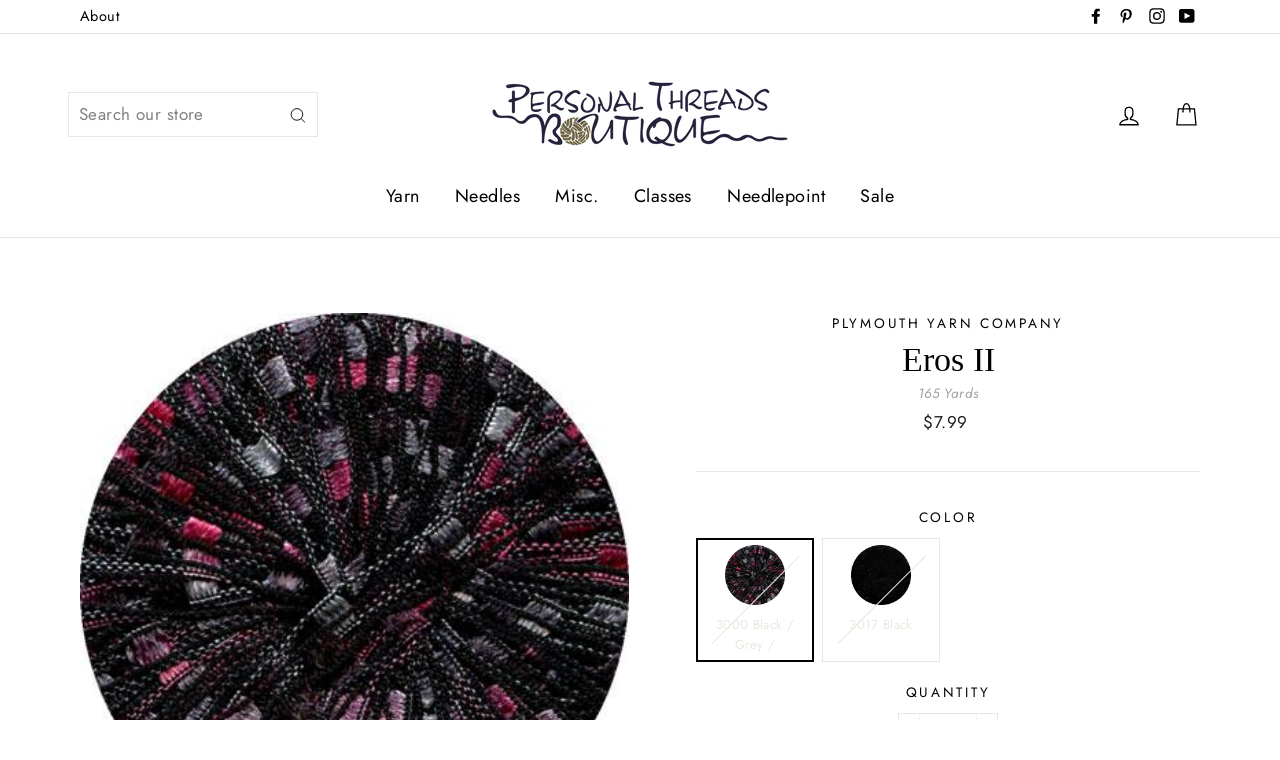

--- FILE ---
content_type: text/html; charset=utf-8
request_url: https://personalthreads.com/products/eros-ii
body_size: 35712
content:
<!doctype html>
<html class="no-js" lang="en">
<head>
  <meta charset="utf-8">
  <meta http-equiv="X-UA-Compatible" content="IE=edge,chrome=1">
  <meta name="viewport" content="width=device-width,initial-scale=1">
  <meta name="theme-color" content="#0c86f2">
  <link rel="canonical" href="https://personalthreads.com/products/eros-ii"><link rel="shortcut icon" href="//personalthreads.com/cdn/shop/files/favicon-32x32_8d47d383-3088-4827-a1c4-31bbc89a780f_32x32.png?v=1613520571" type="image/png" />
<title>
  Eros II

&ndash; Personal Threads Boutique

</title><meta name="description" content="100% Nylon US 7 / 5 SPI"><meta property="og:site_name" content="Personal Threads Boutique">
<meta property="og:url" content="https://personalthreads.com/products/eros-ii">
<meta property="og:title" content="Eros II">
<meta property="og:type" content="product">
<meta property="og:description" content="100% Nylon US 7 / 5 SPI"><meta property="og:price:amount" content="7.99">
  <meta property="og:price:currency" content="USD"><meta property="og:image" content="http://personalthreads.com/cdn/shop/products/Eros_II_25d26dc3-df33-4ab0-99c9-fe2f7fdb987f_1200x630.jpg?v=1549502153"><meta property="og:image" content="http://personalthreads.com/cdn/shop/products/Eros_II_1200x630.jpg?v=1549502153"><meta property="og:image" content="http://personalthreads.com/cdn/shop/products/Eros_II_2024_Black_White_1200x630.jpg?v=1549502153">
<meta property="og:image:secure_url" content="https://personalthreads.com/cdn/shop/products/Eros_II_25d26dc3-df33-4ab0-99c9-fe2f7fdb987f_1200x630.jpg?v=1549502153"><meta property="og:image:secure_url" content="https://personalthreads.com/cdn/shop/products/Eros_II_1200x630.jpg?v=1549502153"><meta property="og:image:secure_url" content="https://personalthreads.com/cdn/shop/products/Eros_II_2024_Black_White_1200x630.jpg?v=1549502153">
<meta name="twitter:site" content="@">
<meta name="twitter:card" content="summary_large_image">
<meta name="twitter:title" content="Eros II">
<meta name="twitter:description" content="100% Nylon US 7 / 5 SPI">

<style>
  
  @font-face {
  font-family: Jost;
  font-weight: 400;
  font-style: normal;
  src: url("//personalthreads.com/cdn/fonts/jost/jost_n4.d47a1b6347ce4a4c9f437608011273009d91f2b7.woff2") format("woff2"),
       url("//personalthreads.com/cdn/fonts/jost/jost_n4.791c46290e672b3f85c3d1c651ef2efa3819eadd.woff") format("woff");
}


  @font-face {
  font-family: Jost;
  font-weight: 700;
  font-style: normal;
  src: url("//personalthreads.com/cdn/fonts/jost/jost_n7.921dc18c13fa0b0c94c5e2517ffe06139c3615a3.woff2") format("woff2"),
       url("//personalthreads.com/cdn/fonts/jost/jost_n7.cbfc16c98c1e195f46c536e775e4e959c5f2f22b.woff") format("woff");
}

  @font-face {
  font-family: Jost;
  font-weight: 400;
  font-style: italic;
  src: url("//personalthreads.com/cdn/fonts/jost/jost_i4.b690098389649750ada222b9763d55796c5283a5.woff2") format("woff2"),
       url("//personalthreads.com/cdn/fonts/jost/jost_i4.fd766415a47e50b9e391ae7ec04e2ae25e7e28b0.woff") format("woff");
}

  @font-face {
  font-family: Jost;
  font-weight: 700;
  font-style: italic;
  src: url("//personalthreads.com/cdn/fonts/jost/jost_i7.d8201b854e41e19d7ed9b1a31fe4fe71deea6d3f.woff2") format("woff2"),
       url("//personalthreads.com/cdn/fonts/jost/jost_i7.eae515c34e26b6c853efddc3fc0c552e0de63757.woff") format("woff");
}

</style>

  <link href="//personalthreads.com/cdn/shop/t/3/assets/theme.scss.css?v=6095544502265572241759259407" rel="stylesheet" type="text/css" media="all" />

  <style>
    .collection-item__title {
      font-size: 26px;
    }

    @media screen and (max-width: 768px) {
      .collection-item__title {
        font-size: 20.8px;
      }
    }
  </style>

  <script>
    document.documentElement.className = document.documentElement.className.replace('no-js', 'js');

    window.theme = window.theme || {};
    theme.strings = {
      addToCart: "Add to cart",
      soldOut: "Sold Out",
      unavailable: "Unavailable",
      stockLabel: "[count] in stock",
      savePrice: "Save [saved_amount]",
      cartSavings: "You're saving [savings]",
      cartEmpty: "Your cart is currently empty.",
      cartTermsConfirmation: "You must agree with the terms and conditions of sales to check out"
    };
    theme.settings = {
      cartType: "drawer",
      moneyFormat: "${{amount}}",
      recentlyViewedEnabled: false,
      quickView: false,
      themeVersion: "1.2.1"
    };
  </script>

  <script>window.performance && window.performance.mark && window.performance.mark('shopify.content_for_header.start');</script><meta id="shopify-digital-wallet" name="shopify-digital-wallet" content="/6587285577/digital_wallets/dialog">
<meta name="shopify-checkout-api-token" content="d9a451c0ac4fd8f76a8f5e232a898c61">
<meta id="in-context-paypal-metadata" data-shop-id="6587285577" data-venmo-supported="false" data-environment="production" data-locale="en_US" data-paypal-v4="true" data-currency="USD">
<link rel="alternate" type="application/json+oembed" href="https://personalthreads.com/products/eros-ii.oembed">
<script async="async" src="/checkouts/internal/preloads.js?locale=en-US"></script>
<link rel="preconnect" href="https://shop.app" crossorigin="anonymous">
<script async="async" src="https://shop.app/checkouts/internal/preloads.js?locale=en-US&shop_id=6587285577" crossorigin="anonymous"></script>
<script id="apple-pay-shop-capabilities" type="application/json">{"shopId":6587285577,"countryCode":"US","currencyCode":"USD","merchantCapabilities":["supports3DS"],"merchantId":"gid:\/\/shopify\/Shop\/6587285577","merchantName":"Personal Threads Boutique","requiredBillingContactFields":["postalAddress","email","phone"],"requiredShippingContactFields":["postalAddress","email","phone"],"shippingType":"shipping","supportedNetworks":["visa","masterCard","amex","discover","elo","jcb"],"total":{"type":"pending","label":"Personal Threads Boutique","amount":"1.00"},"shopifyPaymentsEnabled":true,"supportsSubscriptions":true}</script>
<script id="shopify-features" type="application/json">{"accessToken":"d9a451c0ac4fd8f76a8f5e232a898c61","betas":["rich-media-storefront-analytics"],"domain":"personalthreads.com","predictiveSearch":true,"shopId":6587285577,"locale":"en"}</script>
<script>var Shopify = Shopify || {};
Shopify.shop = "personal-threads.myshopify.com";
Shopify.locale = "en";
Shopify.currency = {"active":"USD","rate":"1.0"};
Shopify.country = "US";
Shopify.theme = {"name":"[BoostCommerce] Live theme with filter \u0026 search 1","id":43680628809,"schema_name":"Impulse","schema_version":"1.2.1","theme_store_id":null,"role":"main"};
Shopify.theme.handle = "null";
Shopify.theme.style = {"id":null,"handle":null};
Shopify.cdnHost = "personalthreads.com/cdn";
Shopify.routes = Shopify.routes || {};
Shopify.routes.root = "/";</script>
<script type="module">!function(o){(o.Shopify=o.Shopify||{}).modules=!0}(window);</script>
<script>!function(o){function n(){var o=[];function n(){o.push(Array.prototype.slice.apply(arguments))}return n.q=o,n}var t=o.Shopify=o.Shopify||{};t.loadFeatures=n(),t.autoloadFeatures=n()}(window);</script>
<script>
  window.ShopifyPay = window.ShopifyPay || {};
  window.ShopifyPay.apiHost = "shop.app\/pay";
  window.ShopifyPay.redirectState = null;
</script>
<script id="shop-js-analytics" type="application/json">{"pageType":"product"}</script>
<script defer="defer" async type="module" src="//personalthreads.com/cdn/shopifycloud/shop-js/modules/v2/client.init-shop-cart-sync_C5BV16lS.en.esm.js"></script>
<script defer="defer" async type="module" src="//personalthreads.com/cdn/shopifycloud/shop-js/modules/v2/chunk.common_CygWptCX.esm.js"></script>
<script type="module">
  await import("//personalthreads.com/cdn/shopifycloud/shop-js/modules/v2/client.init-shop-cart-sync_C5BV16lS.en.esm.js");
await import("//personalthreads.com/cdn/shopifycloud/shop-js/modules/v2/chunk.common_CygWptCX.esm.js");

  window.Shopify.SignInWithShop?.initShopCartSync?.({"fedCMEnabled":true,"windoidEnabled":true});

</script>
<script>
  window.Shopify = window.Shopify || {};
  if (!window.Shopify.featureAssets) window.Shopify.featureAssets = {};
  window.Shopify.featureAssets['shop-js'] = {"shop-cart-sync":["modules/v2/client.shop-cart-sync_ZFArdW7E.en.esm.js","modules/v2/chunk.common_CygWptCX.esm.js"],"init-fed-cm":["modules/v2/client.init-fed-cm_CmiC4vf6.en.esm.js","modules/v2/chunk.common_CygWptCX.esm.js"],"shop-button":["modules/v2/client.shop-button_tlx5R9nI.en.esm.js","modules/v2/chunk.common_CygWptCX.esm.js"],"shop-cash-offers":["modules/v2/client.shop-cash-offers_DOA2yAJr.en.esm.js","modules/v2/chunk.common_CygWptCX.esm.js","modules/v2/chunk.modal_D71HUcav.esm.js"],"init-windoid":["modules/v2/client.init-windoid_sURxWdc1.en.esm.js","modules/v2/chunk.common_CygWptCX.esm.js"],"shop-toast-manager":["modules/v2/client.shop-toast-manager_ClPi3nE9.en.esm.js","modules/v2/chunk.common_CygWptCX.esm.js"],"init-shop-email-lookup-coordinator":["modules/v2/client.init-shop-email-lookup-coordinator_B8hsDcYM.en.esm.js","modules/v2/chunk.common_CygWptCX.esm.js"],"init-shop-cart-sync":["modules/v2/client.init-shop-cart-sync_C5BV16lS.en.esm.js","modules/v2/chunk.common_CygWptCX.esm.js"],"avatar":["modules/v2/client.avatar_BTnouDA3.en.esm.js"],"pay-button":["modules/v2/client.pay-button_FdsNuTd3.en.esm.js","modules/v2/chunk.common_CygWptCX.esm.js"],"init-customer-accounts":["modules/v2/client.init-customer-accounts_DxDtT_ad.en.esm.js","modules/v2/client.shop-login-button_C5VAVYt1.en.esm.js","modules/v2/chunk.common_CygWptCX.esm.js","modules/v2/chunk.modal_D71HUcav.esm.js"],"init-shop-for-new-customer-accounts":["modules/v2/client.init-shop-for-new-customer-accounts_ChsxoAhi.en.esm.js","modules/v2/client.shop-login-button_C5VAVYt1.en.esm.js","modules/v2/chunk.common_CygWptCX.esm.js","modules/v2/chunk.modal_D71HUcav.esm.js"],"shop-login-button":["modules/v2/client.shop-login-button_C5VAVYt1.en.esm.js","modules/v2/chunk.common_CygWptCX.esm.js","modules/v2/chunk.modal_D71HUcav.esm.js"],"init-customer-accounts-sign-up":["modules/v2/client.init-customer-accounts-sign-up_CPSyQ0Tj.en.esm.js","modules/v2/client.shop-login-button_C5VAVYt1.en.esm.js","modules/v2/chunk.common_CygWptCX.esm.js","modules/v2/chunk.modal_D71HUcav.esm.js"],"shop-follow-button":["modules/v2/client.shop-follow-button_Cva4Ekp9.en.esm.js","modules/v2/chunk.common_CygWptCX.esm.js","modules/v2/chunk.modal_D71HUcav.esm.js"],"checkout-modal":["modules/v2/client.checkout-modal_BPM8l0SH.en.esm.js","modules/v2/chunk.common_CygWptCX.esm.js","modules/v2/chunk.modal_D71HUcav.esm.js"],"lead-capture":["modules/v2/client.lead-capture_Bi8yE_yS.en.esm.js","modules/v2/chunk.common_CygWptCX.esm.js","modules/v2/chunk.modal_D71HUcav.esm.js"],"shop-login":["modules/v2/client.shop-login_D6lNrXab.en.esm.js","modules/v2/chunk.common_CygWptCX.esm.js","modules/v2/chunk.modal_D71HUcav.esm.js"],"payment-terms":["modules/v2/client.payment-terms_CZxnsJam.en.esm.js","modules/v2/chunk.common_CygWptCX.esm.js","modules/v2/chunk.modal_D71HUcav.esm.js"]};
</script>
<script>(function() {
  var isLoaded = false;
  function asyncLoad() {
    if (isLoaded) return;
    isLoaded = true;
    var urls = ["https:\/\/cdn.doofinder.com\/shopify\/doofinder-installed.js?shop=personal-threads.myshopify.com","https:\/\/cdn.hextom.com\/js\/freeshippingbar.js?shop=personal-threads.myshopify.com"];
    for (var i = 0; i < urls.length; i++) {
      var s = document.createElement('script');
      s.type = 'text/javascript';
      s.async = true;
      s.src = urls[i];
      var x = document.getElementsByTagName('script')[0];
      x.parentNode.insertBefore(s, x);
    }
  };
  if(window.attachEvent) {
    window.attachEvent('onload', asyncLoad);
  } else {
    window.addEventListener('load', asyncLoad, false);
  }
})();</script>
<script id="__st">var __st={"a":6587285577,"offset":-21600,"reqid":"63ae878e-be93-4488-a822-d414086f8f06-1768719772","pageurl":"personalthreads.com\/products\/eros-ii","u":"89485d60170c","p":"product","rtyp":"product","rid":1864084160585};</script>
<script>window.ShopifyPaypalV4VisibilityTracking = true;</script>
<script id="captcha-bootstrap">!function(){'use strict';const t='contact',e='account',n='new_comment',o=[[t,t],['blogs',n],['comments',n],[t,'customer']],c=[[e,'customer_login'],[e,'guest_login'],[e,'recover_customer_password'],[e,'create_customer']],r=t=>t.map((([t,e])=>`form[action*='/${t}']:not([data-nocaptcha='true']) input[name='form_type'][value='${e}']`)).join(','),a=t=>()=>t?[...document.querySelectorAll(t)].map((t=>t.form)):[];function s(){const t=[...o],e=r(t);return a(e)}const i='password',u='form_key',d=['recaptcha-v3-token','g-recaptcha-response','h-captcha-response',i],f=()=>{try{return window.sessionStorage}catch{return}},m='__shopify_v',_=t=>t.elements[u];function p(t,e,n=!1){try{const o=window.sessionStorage,c=JSON.parse(o.getItem(e)),{data:r}=function(t){const{data:e,action:n}=t;return t[m]||n?{data:e,action:n}:{data:t,action:n}}(c);for(const[e,n]of Object.entries(r))t.elements[e]&&(t.elements[e].value=n);n&&o.removeItem(e)}catch(o){console.error('form repopulation failed',{error:o})}}const l='form_type',E='cptcha';function T(t){t.dataset[E]=!0}const w=window,h=w.document,L='Shopify',v='ce_forms',y='captcha';let A=!1;((t,e)=>{const n=(g='f06e6c50-85a8-45c8-87d0-21a2b65856fe',I='https://cdn.shopify.com/shopifycloud/storefront-forms-hcaptcha/ce_storefront_forms_captcha_hcaptcha.v1.5.2.iife.js',D={infoText:'Protected by hCaptcha',privacyText:'Privacy',termsText:'Terms'},(t,e,n)=>{const o=w[L][v],c=o.bindForm;if(c)return c(t,g,e,D).then(n);var r;o.q.push([[t,g,e,D],n]),r=I,A||(h.body.append(Object.assign(h.createElement('script'),{id:'captcha-provider',async:!0,src:r})),A=!0)});var g,I,D;w[L]=w[L]||{},w[L][v]=w[L][v]||{},w[L][v].q=[],w[L][y]=w[L][y]||{},w[L][y].protect=function(t,e){n(t,void 0,e),T(t)},Object.freeze(w[L][y]),function(t,e,n,w,h,L){const[v,y,A,g]=function(t,e,n){const i=e?o:[],u=t?c:[],d=[...i,...u],f=r(d),m=r(i),_=r(d.filter((([t,e])=>n.includes(e))));return[a(f),a(m),a(_),s()]}(w,h,L),I=t=>{const e=t.target;return e instanceof HTMLFormElement?e:e&&e.form},D=t=>v().includes(t);t.addEventListener('submit',(t=>{const e=I(t);if(!e)return;const n=D(e)&&!e.dataset.hcaptchaBound&&!e.dataset.recaptchaBound,o=_(e),c=g().includes(e)&&(!o||!o.value);(n||c)&&t.preventDefault(),c&&!n&&(function(t){try{if(!f())return;!function(t){const e=f();if(!e)return;const n=_(t);if(!n)return;const o=n.value;o&&e.removeItem(o)}(t);const e=Array.from(Array(32),(()=>Math.random().toString(36)[2])).join('');!function(t,e){_(t)||t.append(Object.assign(document.createElement('input'),{type:'hidden',name:u})),t.elements[u].value=e}(t,e),function(t,e){const n=f();if(!n)return;const o=[...t.querySelectorAll(`input[type='${i}']`)].map((({name:t})=>t)),c=[...d,...o],r={};for(const[a,s]of new FormData(t).entries())c.includes(a)||(r[a]=s);n.setItem(e,JSON.stringify({[m]:1,action:t.action,data:r}))}(t,e)}catch(e){console.error('failed to persist form',e)}}(e),e.submit())}));const S=(t,e)=>{t&&!t.dataset[E]&&(n(t,e.some((e=>e===t))),T(t))};for(const o of['focusin','change'])t.addEventListener(o,(t=>{const e=I(t);D(e)&&S(e,y())}));const B=e.get('form_key'),M=e.get(l),P=B&&M;t.addEventListener('DOMContentLoaded',(()=>{const t=y();if(P)for(const e of t)e.elements[l].value===M&&p(e,B);[...new Set([...A(),...v().filter((t=>'true'===t.dataset.shopifyCaptcha))])].forEach((e=>S(e,t)))}))}(h,new URLSearchParams(w.location.search),n,t,e,['guest_login'])})(!0,!0)}();</script>
<script integrity="sha256-4kQ18oKyAcykRKYeNunJcIwy7WH5gtpwJnB7kiuLZ1E=" data-source-attribution="shopify.loadfeatures" defer="defer" src="//personalthreads.com/cdn/shopifycloud/storefront/assets/storefront/load_feature-a0a9edcb.js" crossorigin="anonymous"></script>
<script crossorigin="anonymous" defer="defer" src="//personalthreads.com/cdn/shopifycloud/storefront/assets/shopify_pay/storefront-65b4c6d7.js?v=20250812"></script>
<script data-source-attribution="shopify.dynamic_checkout.dynamic.init">var Shopify=Shopify||{};Shopify.PaymentButton=Shopify.PaymentButton||{isStorefrontPortableWallets:!0,init:function(){window.Shopify.PaymentButton.init=function(){};var t=document.createElement("script");t.src="https://personalthreads.com/cdn/shopifycloud/portable-wallets/latest/portable-wallets.en.js",t.type="module",document.head.appendChild(t)}};
</script>
<script data-source-attribution="shopify.dynamic_checkout.buyer_consent">
  function portableWalletsHideBuyerConsent(e){var t=document.getElementById("shopify-buyer-consent"),n=document.getElementById("shopify-subscription-policy-button");t&&n&&(t.classList.add("hidden"),t.setAttribute("aria-hidden","true"),n.removeEventListener("click",e))}function portableWalletsShowBuyerConsent(e){var t=document.getElementById("shopify-buyer-consent"),n=document.getElementById("shopify-subscription-policy-button");t&&n&&(t.classList.remove("hidden"),t.removeAttribute("aria-hidden"),n.addEventListener("click",e))}window.Shopify?.PaymentButton&&(window.Shopify.PaymentButton.hideBuyerConsent=portableWalletsHideBuyerConsent,window.Shopify.PaymentButton.showBuyerConsent=portableWalletsShowBuyerConsent);
</script>
<script data-source-attribution="shopify.dynamic_checkout.cart.bootstrap">document.addEventListener("DOMContentLoaded",(function(){function t(){return document.querySelector("shopify-accelerated-checkout-cart, shopify-accelerated-checkout")}if(t())Shopify.PaymentButton.init();else{new MutationObserver((function(e,n){t()&&(Shopify.PaymentButton.init(),n.disconnect())})).observe(document.body,{childList:!0,subtree:!0})}}));
</script>
<link id="shopify-accelerated-checkout-styles" rel="stylesheet" media="screen" href="https://personalthreads.com/cdn/shopifycloud/portable-wallets/latest/accelerated-checkout-backwards-compat.css" crossorigin="anonymous">
<style id="shopify-accelerated-checkout-cart">
        #shopify-buyer-consent {
  margin-top: 1em;
  display: inline-block;
  width: 100%;
}

#shopify-buyer-consent.hidden {
  display: none;
}

#shopify-subscription-policy-button {
  background: none;
  border: none;
  padding: 0;
  text-decoration: underline;
  font-size: inherit;
  cursor: pointer;
}

#shopify-subscription-policy-button::before {
  box-shadow: none;
}

      </style>

<script>window.performance && window.performance.mark && window.performance.mark('shopify.content_for_header.end');</script>
  <!--[if lt IE 9]>
<script src="//cdnjs.cloudflare.com/ajax/libs/html5shiv/3.7.2/html5shiv.min.js" type="text/javascript"></script>
<![endif]-->
<!--[if (lte IE 9) ]><script src="//personalthreads.com/cdn/shop/t/3/assets/match-media.min.js?v=159635276924582161481544111917" type="text/javascript"></script><![endif]-->


  <script src="//code.jquery.com/jquery-3.1.0.min.js" type="text/javascript"></script>
  <script>theme.jQuery = jQuery;</script>

  
  <script src="//personalthreads.com/cdn/shop/t/3/assets/vendor.js" defer="defer"></script>



  

  
  <script src="//personalthreads.com/cdn/shop/t/3/assets/theme.js?v=122866236027009516081555089751" defer="defer"></script>


<!-- snippets/console-logs -->


<script>
  var line =      '- - - - - - - - - - - - - ',
    ul =          '-----------------',
    trpl =          '\n\n\n',
    dbl =           '\n\n',
    sgl =           '\n',
    headerTitle =   'Theme Information',
    loggedIn =    'Customer:      Logged Out',
    themeName =     'Theme Name:    [BoostCommerce] Live theme with filter & search 1',
    pageTitle =     'Page Title:    Eros II',
    themeID =       'Theme ID:      43680628809',
    templateName =  'Template:      product';
  console.log(
    line + 
    trpl + 
    headerTitle + sgl + ul + dbl + 
    themeName + dbl + 
    pageTitle + dbl +
    templateName + dbl + 
    themeID + dbl + 
    loggedIn + 
    trpl + 
    line + 
    dbl
  );
</script>
<!--begin-bc-sf-filter-css-->
  <style data-id="bc-sf-filter-style" type="text/css">
      #bc-sf-filter-options-wrapper .bc-sf-filter-option-block .bc-sf-filter-block-title h3,
      #bc-sf-filter-tree-h .bc-sf-filter-option-block .bc-sf-filter-block-title a {}
      #bc-sf-filter-options-wrapper .bc-sf-filter-option-block .bc-sf-filter-block-content ul li a,
      #bc-sf-filter-tree-h .bc-sf-filter-option-block .bc-sf-filter-block-content ul li a {}
      #bc-sf-filter-tree-mobile button {}
    </style><link href="//personalthreads.com/cdn/shop/t/3/assets/bc-sf-filter.scss.css?v=138333642307293527551706301814" rel="stylesheet" type="text/css" media="all" />
<!--start-bc-al-css--><!--end-bc-al-css-->

<!-- Start Widgets Slider CSS --><link href="//personalthreads.com/cdn/shop/t/3/assets/bc-widget-slider.scss.css?v=14708980003871389541544112195" rel="stylesheet" type="text/css" media="all" />
<!-- End Widgets Slider CSS -->

<!--end-bc-sf-filter-css-->
<!--DOOFINDER-SHOPIFY-->
        
        <script>
  const dfLayerOptions = {
    installationId: 'eb3420c6-94e0-4a59-9be3-dc7aa811e212',
    zone: 'us1'
  };


    /** START SHOPIFY OPTIONS **/
    dfLayerOptions.language = "en";
    /** END SHOPIFY OPTIONS **/


    (function (l, a, y, e, r, s) {
    r = l.createElement(a); r.onload = e; r.async = 1; r.src = y;
    s = l.getElementsByTagName(a)[0]; s.parentNode.insertBefore(r, s);
  })(document, 'script', 'https://cdn.doofinder.com/livelayer/1/js/loader.min.js', function () {
    doofinderLoader.load(dfLayerOptions);
  });
</script>

        
        <!--/DOOFINDER-SHOPIFY--><!-- BEGIN app block: shopify://apps/doofinder-search-discovery/blocks/doofinder-script/1abc6bc6-ff36-4a37-9034-effae4a47cf6 -->
  <script>
    (function(w, k) {w[k] = window[k] || function () { (window[k].q = window[k].q || []).push(arguments) }})(window, "doofinderApp")
    var dfKvCustomerEmail = "";

    doofinderApp("config", "currency", Shopify.currency.active);
    doofinderApp("config", "language", Shopify.locale);
    var context = Shopify.country;
    
    doofinderApp("config", "priceName", context);
    localStorage.setItem("shopify-language", Shopify.locale);

    doofinderApp("init", "layer", {
      params:{
        "":{
          exclude: {
            not_published_in: [context]
          }
        },
        "product":{
          exclude: {
            not_published_in: [context]
          }
        }
      }
    });
  </script>

  <script src="https://us1-config.doofinder.com/2.x/eb3420c6-94e0-4a59-9be3-dc7aa811e212.js" async></script>



<!-- END app block --><link href="https://monorail-edge.shopifysvc.com" rel="dns-prefetch">
<script>(function(){if ("sendBeacon" in navigator && "performance" in window) {try {var session_token_from_headers = performance.getEntriesByType('navigation')[0].serverTiming.find(x => x.name == '_s').description;} catch {var session_token_from_headers = undefined;}var session_cookie_matches = document.cookie.match(/_shopify_s=([^;]*)/);var session_token_from_cookie = session_cookie_matches && session_cookie_matches.length === 2 ? session_cookie_matches[1] : "";var session_token = session_token_from_headers || session_token_from_cookie || "";function handle_abandonment_event(e) {var entries = performance.getEntries().filter(function(entry) {return /monorail-edge.shopifysvc.com/.test(entry.name);});if (!window.abandonment_tracked && entries.length === 0) {window.abandonment_tracked = true;var currentMs = Date.now();var navigation_start = performance.timing.navigationStart;var payload = {shop_id: 6587285577,url: window.location.href,navigation_start,duration: currentMs - navigation_start,session_token,page_type: "product"};window.navigator.sendBeacon("https://monorail-edge.shopifysvc.com/v1/produce", JSON.stringify({schema_id: "online_store_buyer_site_abandonment/1.1",payload: payload,metadata: {event_created_at_ms: currentMs,event_sent_at_ms: currentMs}}));}}window.addEventListener('pagehide', handle_abandonment_event);}}());</script>
<script id="web-pixels-manager-setup">(function e(e,d,r,n,o){if(void 0===o&&(o={}),!Boolean(null===(a=null===(i=window.Shopify)||void 0===i?void 0:i.analytics)||void 0===a?void 0:a.replayQueue)){var i,a;window.Shopify=window.Shopify||{};var t=window.Shopify;t.analytics=t.analytics||{};var s=t.analytics;s.replayQueue=[],s.publish=function(e,d,r){return s.replayQueue.push([e,d,r]),!0};try{self.performance.mark("wpm:start")}catch(e){}var l=function(){var e={modern:/Edge?\/(1{2}[4-9]|1[2-9]\d|[2-9]\d{2}|\d{4,})\.\d+(\.\d+|)|Firefox\/(1{2}[4-9]|1[2-9]\d|[2-9]\d{2}|\d{4,})\.\d+(\.\d+|)|Chrom(ium|e)\/(9{2}|\d{3,})\.\d+(\.\d+|)|(Maci|X1{2}).+ Version\/(15\.\d+|(1[6-9]|[2-9]\d|\d{3,})\.\d+)([,.]\d+|)( \(\w+\)|)( Mobile\/\w+|) Safari\/|Chrome.+OPR\/(9{2}|\d{3,})\.\d+\.\d+|(CPU[ +]OS|iPhone[ +]OS|CPU[ +]iPhone|CPU IPhone OS|CPU iPad OS)[ +]+(15[._]\d+|(1[6-9]|[2-9]\d|\d{3,})[._]\d+)([._]\d+|)|Android:?[ /-](13[3-9]|1[4-9]\d|[2-9]\d{2}|\d{4,})(\.\d+|)(\.\d+|)|Android.+Firefox\/(13[5-9]|1[4-9]\d|[2-9]\d{2}|\d{4,})\.\d+(\.\d+|)|Android.+Chrom(ium|e)\/(13[3-9]|1[4-9]\d|[2-9]\d{2}|\d{4,})\.\d+(\.\d+|)|SamsungBrowser\/([2-9]\d|\d{3,})\.\d+/,legacy:/Edge?\/(1[6-9]|[2-9]\d|\d{3,})\.\d+(\.\d+|)|Firefox\/(5[4-9]|[6-9]\d|\d{3,})\.\d+(\.\d+|)|Chrom(ium|e)\/(5[1-9]|[6-9]\d|\d{3,})\.\d+(\.\d+|)([\d.]+$|.*Safari\/(?![\d.]+ Edge\/[\d.]+$))|(Maci|X1{2}).+ Version\/(10\.\d+|(1[1-9]|[2-9]\d|\d{3,})\.\d+)([,.]\d+|)( \(\w+\)|)( Mobile\/\w+|) Safari\/|Chrome.+OPR\/(3[89]|[4-9]\d|\d{3,})\.\d+\.\d+|(CPU[ +]OS|iPhone[ +]OS|CPU[ +]iPhone|CPU IPhone OS|CPU iPad OS)[ +]+(10[._]\d+|(1[1-9]|[2-9]\d|\d{3,})[._]\d+)([._]\d+|)|Android:?[ /-](13[3-9]|1[4-9]\d|[2-9]\d{2}|\d{4,})(\.\d+|)(\.\d+|)|Mobile Safari.+OPR\/([89]\d|\d{3,})\.\d+\.\d+|Android.+Firefox\/(13[5-9]|1[4-9]\d|[2-9]\d{2}|\d{4,})\.\d+(\.\d+|)|Android.+Chrom(ium|e)\/(13[3-9]|1[4-9]\d|[2-9]\d{2}|\d{4,})\.\d+(\.\d+|)|Android.+(UC? ?Browser|UCWEB|U3)[ /]?(15\.([5-9]|\d{2,})|(1[6-9]|[2-9]\d|\d{3,})\.\d+)\.\d+|SamsungBrowser\/(5\.\d+|([6-9]|\d{2,})\.\d+)|Android.+MQ{2}Browser\/(14(\.(9|\d{2,})|)|(1[5-9]|[2-9]\d|\d{3,})(\.\d+|))(\.\d+|)|K[Aa][Ii]OS\/(3\.\d+|([4-9]|\d{2,})\.\d+)(\.\d+|)/},d=e.modern,r=e.legacy,n=navigator.userAgent;return n.match(d)?"modern":n.match(r)?"legacy":"unknown"}(),u="modern"===l?"modern":"legacy",c=(null!=n?n:{modern:"",legacy:""})[u],f=function(e){return[e.baseUrl,"/wpm","/b",e.hashVersion,"modern"===e.buildTarget?"m":"l",".js"].join("")}({baseUrl:d,hashVersion:r,buildTarget:u}),m=function(e){var d=e.version,r=e.bundleTarget,n=e.surface,o=e.pageUrl,i=e.monorailEndpoint;return{emit:function(e){var a=e.status,t=e.errorMsg,s=(new Date).getTime(),l=JSON.stringify({metadata:{event_sent_at_ms:s},events:[{schema_id:"web_pixels_manager_load/3.1",payload:{version:d,bundle_target:r,page_url:o,status:a,surface:n,error_msg:t},metadata:{event_created_at_ms:s}}]});if(!i)return console&&console.warn&&console.warn("[Web Pixels Manager] No Monorail endpoint provided, skipping logging."),!1;try{return self.navigator.sendBeacon.bind(self.navigator)(i,l)}catch(e){}var u=new XMLHttpRequest;try{return u.open("POST",i,!0),u.setRequestHeader("Content-Type","text/plain"),u.send(l),!0}catch(e){return console&&console.warn&&console.warn("[Web Pixels Manager] Got an unhandled error while logging to Monorail."),!1}}}}({version:r,bundleTarget:l,surface:e.surface,pageUrl:self.location.href,monorailEndpoint:e.monorailEndpoint});try{o.browserTarget=l,function(e){var d=e.src,r=e.async,n=void 0===r||r,o=e.onload,i=e.onerror,a=e.sri,t=e.scriptDataAttributes,s=void 0===t?{}:t,l=document.createElement("script"),u=document.querySelector("head"),c=document.querySelector("body");if(l.async=n,l.src=d,a&&(l.integrity=a,l.crossOrigin="anonymous"),s)for(var f in s)if(Object.prototype.hasOwnProperty.call(s,f))try{l.dataset[f]=s[f]}catch(e){}if(o&&l.addEventListener("load",o),i&&l.addEventListener("error",i),u)u.appendChild(l);else{if(!c)throw new Error("Did not find a head or body element to append the script");c.appendChild(l)}}({src:f,async:!0,onload:function(){if(!function(){var e,d;return Boolean(null===(d=null===(e=window.Shopify)||void 0===e?void 0:e.analytics)||void 0===d?void 0:d.initialized)}()){var d=window.webPixelsManager.init(e)||void 0;if(d){var r=window.Shopify.analytics;r.replayQueue.forEach((function(e){var r=e[0],n=e[1],o=e[2];d.publishCustomEvent(r,n,o)})),r.replayQueue=[],r.publish=d.publishCustomEvent,r.visitor=d.visitor,r.initialized=!0}}},onerror:function(){return m.emit({status:"failed",errorMsg:"".concat(f," has failed to load")})},sri:function(e){var d=/^sha384-[A-Za-z0-9+/=]+$/;return"string"==typeof e&&d.test(e)}(c)?c:"",scriptDataAttributes:o}),m.emit({status:"loading"})}catch(e){m.emit({status:"failed",errorMsg:(null==e?void 0:e.message)||"Unknown error"})}}})({shopId: 6587285577,storefrontBaseUrl: "https://personalthreads.com",extensionsBaseUrl: "https://extensions.shopifycdn.com/cdn/shopifycloud/web-pixels-manager",monorailEndpoint: "https://monorail-edge.shopifysvc.com/unstable/produce_batch",surface: "storefront-renderer",enabledBetaFlags: ["2dca8a86"],webPixelsConfigList: [{"id":"225345772","configuration":"{\"pixel_id\":\"188035729702076\",\"pixel_type\":\"facebook_pixel\",\"metaapp_system_user_token\":\"-\"}","eventPayloadVersion":"v1","runtimeContext":"OPEN","scriptVersion":"ca16bc87fe92b6042fbaa3acc2fbdaa6","type":"APP","apiClientId":2329312,"privacyPurposes":["ANALYTICS","MARKETING","SALE_OF_DATA"],"dataSharingAdjustments":{"protectedCustomerApprovalScopes":["read_customer_address","read_customer_email","read_customer_name","read_customer_personal_data","read_customer_phone"]}},{"id":"shopify-app-pixel","configuration":"{}","eventPayloadVersion":"v1","runtimeContext":"STRICT","scriptVersion":"0450","apiClientId":"shopify-pixel","type":"APP","privacyPurposes":["ANALYTICS","MARKETING"]},{"id":"shopify-custom-pixel","eventPayloadVersion":"v1","runtimeContext":"LAX","scriptVersion":"0450","apiClientId":"shopify-pixel","type":"CUSTOM","privacyPurposes":["ANALYTICS","MARKETING"]}],isMerchantRequest: false,initData: {"shop":{"name":"Personal Threads Boutique","paymentSettings":{"currencyCode":"USD"},"myshopifyDomain":"personal-threads.myshopify.com","countryCode":"US","storefrontUrl":"https:\/\/personalthreads.com"},"customer":null,"cart":null,"checkout":null,"productVariants":[{"price":{"amount":7.99,"currencyCode":"USD"},"product":{"title":"Eros II","vendor":"Plymouth Yarn Company","id":"1864084160585","untranslatedTitle":"Eros II","url":"\/products\/eros-ii","type":"Yarn"},"id":"17026260926537","image":{"src":"\/\/personalthreads.com\/cdn\/shop\/products\/Eros_II_3000_Black_Grey_Red_a15a6378-233b-476e-be65-537e6b4fe143.jpg?v=1549502161"},"sku":"40565","title":"3000 Black \/ Grey \/","untranslatedTitle":"3000 Black \/ Grey \/"},{"price":{"amount":7.99,"currencyCode":"USD"},"product":{"title":"Eros II","vendor":"Plymouth Yarn Company","id":"1864084160585","untranslatedTitle":"Eros II","url":"\/products\/eros-ii","type":"Yarn"},"id":"17026260959305","image":{"src":"\/\/personalthreads.com\/cdn\/shop\/products\/Eros_II_3017_Black_245151cf-6370-4bda-8b2a-bc5d1cce489c.jpg?v=1549502163"},"sku":"40567","title":"3017 Black","untranslatedTitle":"3017 Black"}],"purchasingCompany":null},},"https://personalthreads.com/cdn","fcfee988w5aeb613cpc8e4bc33m6693e112",{"modern":"","legacy":""},{"shopId":"6587285577","storefrontBaseUrl":"https:\/\/personalthreads.com","extensionBaseUrl":"https:\/\/extensions.shopifycdn.com\/cdn\/shopifycloud\/web-pixels-manager","surface":"storefront-renderer","enabledBetaFlags":"[\"2dca8a86\"]","isMerchantRequest":"false","hashVersion":"fcfee988w5aeb613cpc8e4bc33m6693e112","publish":"custom","events":"[[\"page_viewed\",{}],[\"product_viewed\",{\"productVariant\":{\"price\":{\"amount\":7.99,\"currencyCode\":\"USD\"},\"product\":{\"title\":\"Eros II\",\"vendor\":\"Plymouth Yarn Company\",\"id\":\"1864084160585\",\"untranslatedTitle\":\"Eros II\",\"url\":\"\/products\/eros-ii\",\"type\":\"Yarn\"},\"id\":\"17026260926537\",\"image\":{\"src\":\"\/\/personalthreads.com\/cdn\/shop\/products\/Eros_II_3000_Black_Grey_Red_a15a6378-233b-476e-be65-537e6b4fe143.jpg?v=1549502161\"},\"sku\":\"40565\",\"title\":\"3000 Black \/ Grey \/\",\"untranslatedTitle\":\"3000 Black \/ Grey \/\"}}]]"});</script><script>
  window.ShopifyAnalytics = window.ShopifyAnalytics || {};
  window.ShopifyAnalytics.meta = window.ShopifyAnalytics.meta || {};
  window.ShopifyAnalytics.meta.currency = 'USD';
  var meta = {"product":{"id":1864084160585,"gid":"gid:\/\/shopify\/Product\/1864084160585","vendor":"Plymouth Yarn Company","type":"Yarn","handle":"eros-ii","variants":[{"id":17026260926537,"price":799,"name":"Eros II - 3000 Black \/ Grey \/","public_title":"3000 Black \/ Grey \/","sku":"40565"},{"id":17026260959305,"price":799,"name":"Eros II - 3017 Black","public_title":"3017 Black","sku":"40567"}],"remote":false},"page":{"pageType":"product","resourceType":"product","resourceId":1864084160585,"requestId":"63ae878e-be93-4488-a822-d414086f8f06-1768719772"}};
  for (var attr in meta) {
    window.ShopifyAnalytics.meta[attr] = meta[attr];
  }
</script>
<script class="analytics">
  (function () {
    var customDocumentWrite = function(content) {
      var jquery = null;

      if (window.jQuery) {
        jquery = window.jQuery;
      } else if (window.Checkout && window.Checkout.$) {
        jquery = window.Checkout.$;
      }

      if (jquery) {
        jquery('body').append(content);
      }
    };

    var hasLoggedConversion = function(token) {
      if (token) {
        return document.cookie.indexOf('loggedConversion=' + token) !== -1;
      }
      return false;
    }

    var setCookieIfConversion = function(token) {
      if (token) {
        var twoMonthsFromNow = new Date(Date.now());
        twoMonthsFromNow.setMonth(twoMonthsFromNow.getMonth() + 2);

        document.cookie = 'loggedConversion=' + token + '; expires=' + twoMonthsFromNow;
      }
    }

    var trekkie = window.ShopifyAnalytics.lib = window.trekkie = window.trekkie || [];
    if (trekkie.integrations) {
      return;
    }
    trekkie.methods = [
      'identify',
      'page',
      'ready',
      'track',
      'trackForm',
      'trackLink'
    ];
    trekkie.factory = function(method) {
      return function() {
        var args = Array.prototype.slice.call(arguments);
        args.unshift(method);
        trekkie.push(args);
        return trekkie;
      };
    };
    for (var i = 0; i < trekkie.methods.length; i++) {
      var key = trekkie.methods[i];
      trekkie[key] = trekkie.factory(key);
    }
    trekkie.load = function(config) {
      trekkie.config = config || {};
      trekkie.config.initialDocumentCookie = document.cookie;
      var first = document.getElementsByTagName('script')[0];
      var script = document.createElement('script');
      script.type = 'text/javascript';
      script.onerror = function(e) {
        var scriptFallback = document.createElement('script');
        scriptFallback.type = 'text/javascript';
        scriptFallback.onerror = function(error) {
                var Monorail = {
      produce: function produce(monorailDomain, schemaId, payload) {
        var currentMs = new Date().getTime();
        var event = {
          schema_id: schemaId,
          payload: payload,
          metadata: {
            event_created_at_ms: currentMs,
            event_sent_at_ms: currentMs
          }
        };
        return Monorail.sendRequest("https://" + monorailDomain + "/v1/produce", JSON.stringify(event));
      },
      sendRequest: function sendRequest(endpointUrl, payload) {
        // Try the sendBeacon API
        if (window && window.navigator && typeof window.navigator.sendBeacon === 'function' && typeof window.Blob === 'function' && !Monorail.isIos12()) {
          var blobData = new window.Blob([payload], {
            type: 'text/plain'
          });

          if (window.navigator.sendBeacon(endpointUrl, blobData)) {
            return true;
          } // sendBeacon was not successful

        } // XHR beacon

        var xhr = new XMLHttpRequest();

        try {
          xhr.open('POST', endpointUrl);
          xhr.setRequestHeader('Content-Type', 'text/plain');
          xhr.send(payload);
        } catch (e) {
          console.log(e);
        }

        return false;
      },
      isIos12: function isIos12() {
        return window.navigator.userAgent.lastIndexOf('iPhone; CPU iPhone OS 12_') !== -1 || window.navigator.userAgent.lastIndexOf('iPad; CPU OS 12_') !== -1;
      }
    };
    Monorail.produce('monorail-edge.shopifysvc.com',
      'trekkie_storefront_load_errors/1.1',
      {shop_id: 6587285577,
      theme_id: 43680628809,
      app_name: "storefront",
      context_url: window.location.href,
      source_url: "//personalthreads.com/cdn/s/trekkie.storefront.cd680fe47e6c39ca5d5df5f0a32d569bc48c0f27.min.js"});

        };
        scriptFallback.async = true;
        scriptFallback.src = '//personalthreads.com/cdn/s/trekkie.storefront.cd680fe47e6c39ca5d5df5f0a32d569bc48c0f27.min.js';
        first.parentNode.insertBefore(scriptFallback, first);
      };
      script.async = true;
      script.src = '//personalthreads.com/cdn/s/trekkie.storefront.cd680fe47e6c39ca5d5df5f0a32d569bc48c0f27.min.js';
      first.parentNode.insertBefore(script, first);
    };
    trekkie.load(
      {"Trekkie":{"appName":"storefront","development":false,"defaultAttributes":{"shopId":6587285577,"isMerchantRequest":null,"themeId":43680628809,"themeCityHash":"12217806661948471891","contentLanguage":"en","currency":"USD","eventMetadataId":"4a2aba70-3d62-4808-8c33-fb7030e3ff09"},"isServerSideCookieWritingEnabled":true,"monorailRegion":"shop_domain","enabledBetaFlags":["65f19447"]},"Session Attribution":{},"S2S":{"facebookCapiEnabled":false,"source":"trekkie-storefront-renderer","apiClientId":580111}}
    );

    var loaded = false;
    trekkie.ready(function() {
      if (loaded) return;
      loaded = true;

      window.ShopifyAnalytics.lib = window.trekkie;

      var originalDocumentWrite = document.write;
      document.write = customDocumentWrite;
      try { window.ShopifyAnalytics.merchantGoogleAnalytics.call(this); } catch(error) {};
      document.write = originalDocumentWrite;

      window.ShopifyAnalytics.lib.page(null,{"pageType":"product","resourceType":"product","resourceId":1864084160585,"requestId":"63ae878e-be93-4488-a822-d414086f8f06-1768719772","shopifyEmitted":true});

      var match = window.location.pathname.match(/checkouts\/(.+)\/(thank_you|post_purchase)/)
      var token = match? match[1]: undefined;
      if (!hasLoggedConversion(token)) {
        setCookieIfConversion(token);
        window.ShopifyAnalytics.lib.track("Viewed Product",{"currency":"USD","variantId":17026260926537,"productId":1864084160585,"productGid":"gid:\/\/shopify\/Product\/1864084160585","name":"Eros II - 3000 Black \/ Grey \/","price":"7.99","sku":"40565","brand":"Plymouth Yarn Company","variant":"3000 Black \/ Grey \/","category":"Yarn","nonInteraction":true,"remote":false},undefined,undefined,{"shopifyEmitted":true});
      window.ShopifyAnalytics.lib.track("monorail:\/\/trekkie_storefront_viewed_product\/1.1",{"currency":"USD","variantId":17026260926537,"productId":1864084160585,"productGid":"gid:\/\/shopify\/Product\/1864084160585","name":"Eros II - 3000 Black \/ Grey \/","price":"7.99","sku":"40565","brand":"Plymouth Yarn Company","variant":"3000 Black \/ Grey \/","category":"Yarn","nonInteraction":true,"remote":false,"referer":"https:\/\/personalthreads.com\/products\/eros-ii"});
      }
    });


        var eventsListenerScript = document.createElement('script');
        eventsListenerScript.async = true;
        eventsListenerScript.src = "//personalthreads.com/cdn/shopifycloud/storefront/assets/shop_events_listener-3da45d37.js";
        document.getElementsByTagName('head')[0].appendChild(eventsListenerScript);

})();</script>
<script
  defer
  src="https://personalthreads.com/cdn/shopifycloud/perf-kit/shopify-perf-kit-3.0.4.min.js"
  data-application="storefront-renderer"
  data-shop-id="6587285577"
  data-render-region="gcp-us-central1"
  data-page-type="product"
  data-theme-instance-id="43680628809"
  data-theme-name="Impulse"
  data-theme-version="1.2.1"
  data-monorail-region="shop_domain"
  data-resource-timing-sampling-rate="10"
  data-shs="true"
  data-shs-beacon="true"
  data-shs-export-with-fetch="true"
  data-shs-logs-sample-rate="1"
  data-shs-beacon-endpoint="https://personalthreads.com/api/collect"
></script>
</head>



<body class="template-product" data-transitions="false">

  
  

  <a class="in-page-link visually-hidden skip-link" href="#MainContent">Skip to content</a>

  <div id="PageContainer" class="page-container">
    <div class="transition-body">

    <div id="shopify-section-header" class="shopify-section">




<div id="NavDrawer" class="drawer drawer--left">
  <div class="drawer__fixed-header">
    <div class="drawer__header appear-animation appear-delay-1">
      <div class="h2 drawer__title">
        

      </div>
      <div class="drawer__close">
        <button type="button" class="drawer__close-button js-drawer-close">
          <svg aria-hidden="true" focusable="false" role="presentation" class="icon icon-close" viewBox="0 0 64 64"><defs><style>.cls-1{fill:none;stroke:#000;stroke-miterlimit:10;stroke-width:2px}</style></defs><path class="cls-1" d="M19 17.61l27.12 27.13m0-27.12L19 44.74"/></svg>
          <span class="icon__fallback-text">Close menu</span>
        </button>
      </div>
    </div>
  </div>
  <div class="drawer__inner">

    <ul class="mobile-nav" role="navigation" aria-label="Primary">
      


        <li class="mobile-nav__item appear-animation appear-delay-2">
          
            <div class="mobile-nav__has-sublist">
              
                <a href="/collections"
                  class="mobile-nav__link mobile-nav__link--top-level"
                  id="Label-yarn"
                  >
                  Yarn
                </a>
                <div class="mobile-nav__toggle">
                  <button type="button"
                    aria-controls="Linklist-yarn"
                    
                    class="collapsible-trigger collapsible--auto-height ">
                    <span class="collapsible-trigger__icon collapsible-trigger__icon--open" role="presentation">
  <svg aria-hidden="true" focusable="false" role="presentation" class="icon icon--wide icon-chevron-down" viewBox="0 0 28 16"><path d="M1.57 1.59l12.76 12.77L27.1 1.59" stroke-width="2" stroke="#000" fill="none" fill-rule="evenodd"/></svg>
</span>

                  </button>
                </div>
              
            </div>
          

          
            <div id="Linklist-yarn"
              class="mobile-nav__sublist collapsible-content collapsible-content--all "
              aria-labelledby="Label-yarn"
              >
              <div class="collapsible-content__inner">
                <ul class="mobile-nav__sublist">
                  


                    <li class="mobile-nav__item">
                      <div class="mobile-nav__child-item">
                        
                          <a href="/collections/yarn"
                            class="mobile-nav__link"
                            id="Sublabel-yarn"
                            >
                            Yarn
                          </a>
                        
                        
                      </div>

                      
                    </li>
                  


                    <li class="mobile-nav__item">
                      <div class="mobile-nav__child-item">
                        
                          <a href="/collections/kits"
                            class="mobile-nav__link"
                            id="Sublabel-kits"
                            >
                            Kits
                          </a>
                        
                        
                      </div>

                      
                    </li>
                  
                </ul>
              </div>
            </div>
          
        </li>
      


        <li class="mobile-nav__item appear-animation appear-delay-3">
          
            <div class="mobile-nav__has-sublist">
              
                <a href="/collections"
                  class="mobile-nav__link mobile-nav__link--top-level"
                  id="Label-needles"
                  >
                  Needles
                </a>
                <div class="mobile-nav__toggle">
                  <button type="button"
                    aria-controls="Linklist-needles"
                    
                    class="collapsible-trigger collapsible--auto-height ">
                    <span class="collapsible-trigger__icon collapsible-trigger__icon--open" role="presentation">
  <svg aria-hidden="true" focusable="false" role="presentation" class="icon icon--wide icon-chevron-down" viewBox="0 0 28 16"><path d="M1.57 1.59l12.76 12.77L27.1 1.59" stroke-width="2" stroke="#000" fill="none" fill-rule="evenodd"/></svg>
</span>

                  </button>
                </div>
              
            </div>
          

          
            <div id="Linklist-needles"
              class="mobile-nav__sublist collapsible-content collapsible-content--all "
              aria-labelledby="Label-needles"
              >
              <div class="collapsible-content__inner">
                <ul class="mobile-nav__sublist">
                  


                    <li class="mobile-nav__item">
                      <div class="mobile-nav__child-item">
                        
                          <a href="/collections/knitting-needles"
                            class="mobile-nav__link"
                            id="Sublabel-knitting-needles"
                            >
                            Knitting Needles
                          </a>
                        
                        
                      </div>

                      
                    </li>
                  


                    <li class="mobile-nav__item">
                      <div class="mobile-nav__child-item">
                        
                          <a href="/collections/crochet-hooks"
                            class="mobile-nav__link"
                            id="Sublabel-crochet-hooks"
                            >
                            Crochet Hooks
                          </a>
                        
                        
                      </div>

                      
                    </li>
                  
                </ul>
              </div>
            </div>
          
        </li>
      


        <li class="mobile-nav__item appear-animation appear-delay-4">
          
            <div class="mobile-nav__has-sublist">
              
                <a href="/collections"
                  class="mobile-nav__link mobile-nav__link--top-level"
                  id="Label-misc"
                  >
                  Misc.
                </a>
                <div class="mobile-nav__toggle">
                  <button type="button"
                    aria-controls="Linklist-misc"
                    
                    class="collapsible-trigger collapsible--auto-height ">
                    <span class="collapsible-trigger__icon collapsible-trigger__icon--open" role="presentation">
  <svg aria-hidden="true" focusable="false" role="presentation" class="icon icon--wide icon-chevron-down" viewBox="0 0 28 16"><path d="M1.57 1.59l12.76 12.77L27.1 1.59" stroke-width="2" stroke="#000" fill="none" fill-rule="evenodd"/></svg>
</span>

                  </button>
                </div>
              
            </div>
          

          
            <div id="Linklist-misc"
              class="mobile-nav__sublist collapsible-content collapsible-content--all "
              aria-labelledby="Label-misc"
              >
              <div class="collapsible-content__inner">
                <ul class="mobile-nav__sublist">
                  


                    <li class="mobile-nav__item">
                      <div class="mobile-nav__child-item">
                        
                          <a href="/collections/bags-cases"
                            class="mobile-nav__link"
                            id="Sublabel-bags-cases"
                            >
                            Bags &amp; Cases
                          </a>
                        
                        
                      </div>

                      
                    </li>
                  


                    <li class="mobile-nav__item">
                      <div class="mobile-nav__child-item">
                        
                          <a href="/collections/booklets"
                            class="mobile-nav__link"
                            id="Sublabel-booklets"
                            >
                            Booklets
                          </a>
                        
                        
                      </div>

                      
                    </li>
                  


                    <li class="mobile-nav__item">
                      <div class="mobile-nav__child-item">
                        
                          <a href="/collections/books"
                            class="mobile-nav__link"
                            id="Sublabel-books"
                            >
                            Books
                          </a>
                        
                        
                      </div>

                      
                    </li>
                  


                    <li class="mobile-nav__item">
                      <div class="mobile-nav__child-item">
                        
                          <a href="/collections/leaflets"
                            class="mobile-nav__link"
                            id="Sublabel-leaflets"
                            >
                            Leaflets
                          </a>
                        
                        
                      </div>

                      
                    </li>
                  


                    <li class="mobile-nav__item">
                      <div class="mobile-nav__child-item">
                        
                          <a href="/collections/magazines"
                            class="mobile-nav__link"
                            id="Sublabel-magazines"
                            >
                            Magazines
                          </a>
                        
                        
                      </div>

                      
                    </li>
                  


                    <li class="mobile-nav__item">
                      <div class="mobile-nav__child-item">
                        
                          <a href="/collections/notions"
                            class="mobile-nav__link"
                            id="Sublabel-notions"
                            >
                            Notions
                          </a>
                        
                        
                      </div>

                      
                    </li>
                  


                    <li class="mobile-nav__item">
                      <div class="mobile-nav__child-item">
                        
                          <a href="/collections/spinning"
                            class="mobile-nav__link"
                            id="Sublabel-spinning"
                            >
                            Spinning
                          </a>
                        
                        
                      </div>

                      
                    </li>
                  


                    <li class="mobile-nav__item">
                      <div class="mobile-nav__child-item">
                        
                          <a href="/collections/trims"
                            class="mobile-nav__link"
                            id="Sublabel-trims"
                            >
                            Trims
                          </a>
                        
                        
                      </div>

                      
                    </li>
                  


                    <li class="mobile-nav__item">
                      <div class="mobile-nav__child-item">
                        
                          <a href="/collections/quilting-fabric"
                            class="mobile-nav__link"
                            id="Sublabel-quilting-fabric"
                            >
                            Quilting Fabric
                          </a>
                        
                        
                      </div>

                      
                    </li>
                  


                    <li class="mobile-nav__item">
                      <div class="mobile-nav__child-item">
                        
                          <a href="/collections/weaving-supplies"
                            class="mobile-nav__link"
                            id="Sublabel-weaving-supplies"
                            >
                            Weaving Supplies
                          </a>
                        
                        
                      </div>

                      
                    </li>
                  
                </ul>
              </div>
            </div>
          
        </li>
      


        <li class="mobile-nav__item appear-animation appear-delay-5">
          
            <a href="/collections/classes" class="mobile-nav__link mobile-nav__link--top-level" >Classes</a>
          

          
        </li>
      


        <li class="mobile-nav__item appear-animation appear-delay-6">
          
            <div class="mobile-nav__has-sublist">
              
                <a href="/collections"
                  class="mobile-nav__link mobile-nav__link--top-level"
                  id="Label-needlepoint"
                  >
                  Needlepoint
                </a>
                <div class="mobile-nav__toggle">
                  <button type="button"
                    aria-controls="Linklist-needlepoint"
                    
                    class="collapsible-trigger collapsible--auto-height ">
                    <span class="collapsible-trigger__icon collapsible-trigger__icon--open" role="presentation">
  <svg aria-hidden="true" focusable="false" role="presentation" class="icon icon--wide icon-chevron-down" viewBox="0 0 28 16"><path d="M1.57 1.59l12.76 12.77L27.1 1.59" stroke-width="2" stroke="#000" fill="none" fill-rule="evenodd"/></svg>
</span>

                  </button>
                </div>
              
            </div>
          

          
            <div id="Linklist-needlepoint"
              class="mobile-nav__sublist collapsible-content collapsible-content--all "
              aria-labelledby="Label-needlepoint"
              >
              <div class="collapsible-content__inner">
                <ul class="mobile-nav__sublist">
                  


                    <li class="mobile-nav__item">
                      <div class="mobile-nav__child-item">
                        
                          <a href="/collections/needlepoint-canvas"
                            class="mobile-nav__link"
                            id="Sublabel-needlepoint-canvas"
                            >
                            Needlepoint Canvas
                          </a>
                        
                        
                      </div>

                      
                    </li>
                  


                    <li class="mobile-nav__item">
                      <div class="mobile-nav__child-item">
                        
                          <a href="/collections/needlepoint-threads"
                            class="mobile-nav__link"
                            id="Sublabel-needlepoint-threads"
                            >
                            Needlepoint Threads
                          </a>
                        
                        
                      </div>

                      
                    </li>
                  


                    <li class="mobile-nav__item">
                      <div class="mobile-nav__child-item">
                        
                          <a href="/collections/needlepoint-supplies"
                            class="mobile-nav__link"
                            id="Sublabel-needlepoint-supplies"
                            >
                            Needlepoint Supplies
                          </a>
                        
                        
                      </div>

                      
                    </li>
                  
                </ul>
              </div>
            </div>
          
        </li>
      


        <li class="mobile-nav__item appear-animation appear-delay-7">
          
            <a href="/collections/sale" class="mobile-nav__link mobile-nav__link--top-level" >Sale</a>
          

          
        </li>
      


      
        <li class="mobile-nav__item mobile-nav__item--secondary">
          <div class="grid">
            
              
<div class="grid__item one-half appear-animation appear-delay-8 medium-up--hide">
                  <a href="/pages/about" class="mobile-nav__link">About</a>
                </div>
              
            

            
<div class="grid__item one-half appear-animation appear-delay-9">
                <a href="/account" class="mobile-nav__link">
                  
                    Log in
                  
                </a>
              </div>
            
          </div>
        </li>
      
    </ul><ul class="mobile-nav__social appear-animation appear-delay-10">
      
        <li class="mobile-nav__social-item">
          <a href="https://www.facebook.com/personalthreadsboutique/" title="Personal Threads Boutique on Facebook">
            <svg aria-hidden="true" focusable="false" role="presentation" class="icon icon-facebook" viewBox="0 0 32 32"><path fill="#444" d="M18.56 31.36V17.28h4.48l.64-5.12h-5.12v-3.2c0-1.28.64-2.56 2.56-2.56h2.56V1.28H19.2c-3.84 0-7.04 2.56-7.04 7.04v3.84H7.68v5.12h4.48v14.08h6.4z"/></svg>
            <span class="icon__fallback-text">Facebook</span>
          </a>
        </li>
      
      
      
        <li class="mobile-nav__social-item">
          <a href="https://www.pinterest.com/ptbomaha/" title="Personal Threads Boutique on Pinterest">
            <svg aria-hidden="true" focusable="false" role="presentation" class="icon icon-pinterest" viewBox="0 0 32 32"><path fill="#444" d="M27.52 9.6c-.64-5.76-6.4-8.32-12.8-7.68-4.48.64-9.6 4.48-9.6 10.24 0 3.2.64 5.76 3.84 6.4 1.28-2.56-.64-3.2-.64-4.48-1.28-7.04 8.32-12.16 13.44-7.04 3.2 3.84 1.28 14.08-4.48 13.44-5.12-1.28 2.56-9.6-1.92-11.52-3.2-1.28-5.12 4.48-3.84 7.04-1.28 4.48-3.2 8.96-1.92 15.36 2.56-1.92 3.84-5.76 4.48-9.6 1.28.64 1.92 1.92 3.84 1.92 6.4-.64 10.24-7.68 9.6-14.08z"/></svg>
            <span class="icon__fallback-text">Pinterest</span>
          </a>
        </li>
      
      
        <li class="mobile-nav__social-item">
          <a href="https://instagram.com/personalthreadsboutique" title="Personal Threads Boutique on Instagram">
            <svg aria-hidden="true" focusable="false" role="presentation" class="icon icon-instagram" viewBox="0 0 32 32"><path fill="#444" d="M16 3.094c4.206 0 4.7.019 6.363.094 1.538.069 2.369.325 2.925.544.738.287 1.262.625 1.813 1.175s.894 1.075 1.175 1.813c.212.556.475 1.387.544 2.925.075 1.662.094 2.156.094 6.363s-.019 4.7-.094 6.363c-.069 1.538-.325 2.369-.544 2.925-.288.738-.625 1.262-1.175 1.813s-1.075.894-1.813 1.175c-.556.212-1.387.475-2.925.544-1.663.075-2.156.094-6.363.094s-4.7-.019-6.363-.094c-1.537-.069-2.369-.325-2.925-.544-.737-.288-1.263-.625-1.813-1.175s-.894-1.075-1.175-1.813c-.212-.556-.475-1.387-.544-2.925-.075-1.663-.094-2.156-.094-6.363s.019-4.7.094-6.363c.069-1.537.325-2.369.544-2.925.287-.737.625-1.263 1.175-1.813s1.075-.894 1.813-1.175c.556-.212 1.388-.475 2.925-.544 1.662-.081 2.156-.094 6.363-.094zm0-2.838c-4.275 0-4.813.019-6.494.094-1.675.075-2.819.344-3.819.731-1.037.4-1.913.944-2.788 1.819S1.486 4.656 1.08 5.688c-.387 1-.656 2.144-.731 3.825-.075 1.675-.094 2.213-.094 6.488s.019 4.813.094 6.494c.075 1.675.344 2.819.731 3.825.4 1.038.944 1.913 1.819 2.788s1.756 1.413 2.788 1.819c1 .387 2.144.656 3.825.731s2.213.094 6.494.094 4.813-.019 6.494-.094c1.675-.075 2.819-.344 3.825-.731 1.038-.4 1.913-.944 2.788-1.819s1.413-1.756 1.819-2.788c.387-1 .656-2.144.731-3.825s.094-2.212.094-6.494-.019-4.813-.094-6.494c-.075-1.675-.344-2.819-.731-3.825-.4-1.038-.944-1.913-1.819-2.788s-1.756-1.413-2.788-1.819c-1-.387-2.144-.656-3.825-.731C20.812.275 20.275.256 16 .256z"/><path fill="#444" d="M16 7.912a8.088 8.088 0 0 0 0 16.175c4.463 0 8.087-3.625 8.087-8.088s-3.625-8.088-8.088-8.088zm0 13.338a5.25 5.25 0 1 1 0-10.5 5.25 5.25 0 1 1 0 10.5zM26.294 7.594a1.887 1.887 0 1 1-3.774.002 1.887 1.887 0 0 1 3.774-.003z"/></svg>
            <span class="icon__fallback-text">Instagram</span>
          </a>
        </li>
      
      
      
      
      
        <li class="mobile-nav__social-item">
          <a href="https://www.youtube.com/user/personalthreads/feed" title="Personal Threads Boutique on YouTube">
            <svg aria-hidden="true" focusable="false" role="presentation" class="icon icon-youtube" viewBox="0 0 21 20"><path fill="#444" d="M-.196 15.803q0 1.23.812 2.092t1.977.861h14.946q1.165 0 1.977-.861t.812-2.092V3.909q0-1.23-.82-2.116T17.539.907H2.593q-1.148 0-1.969.886t-.82 2.116v11.894zm7.465-2.149V6.058q0-.115.066-.18.049-.016.082-.016l.082.016 7.153 3.806q.066.066.066.164 0 .066-.066.131l-7.153 3.806q-.033.033-.066.033-.066 0-.098-.033-.066-.066-.066-.131z"/></svg>
            <span class="icon__fallback-text">YouTube</span>
          </a>
        </li>
      
      
    </ul>

  </div>
</div>


  <div id="CartDrawer" class="drawer drawer--right drawer--has-fixed-footer">
    <div class="drawer__fixed-header">
      <div class="drawer__header appear-animation appear-delay-1">
        <div class="h2 drawer__title">Cart</div>
        <div class="drawer__close">
          <button type="button" class="drawer__close-button js-drawer-close">
            <svg aria-hidden="true" focusable="false" role="presentation" class="icon icon-close" viewBox="0 0 64 64"><defs><style>.cls-1{fill:none;stroke:#000;stroke-miterlimit:10;stroke-width:2px}</style></defs><path class="cls-1" d="M19 17.61l27.12 27.13m0-27.12L19 44.74"/></svg>
            <span class="icon__fallback-text">Translation missing: en.cart.general.close</span>
          </button>
        </div>
      </div>
    </div>
    <div class="drawer__inner">
      <div id="CartContainer" class="drawer__cart"></div>
    </div>
  </div>






<style>
  .site-nav__link {
    font-size: 18px;

    
  }
</style>

<div data-section-id="header" data-section-type="header-section">
  

  
    
      <div class="toolbar small--hide">
  <div class="page-width">
    <div class="toolbar__content">
      
        <div class="toolbar__item toolbar__item--menu">
          <ul class="inline-list toolbar__menu">
          
            <li>
              <a href="/pages/about">About</a>
            </li>
          
          </ul>
        </div>
      

      
        <div class="toolbar__item">
          <ul class="inline-list toolbar__social">
            
              <li>
                <a href="https://www.facebook.com/personalthreadsboutique/" title="Personal Threads Boutique on Facebook">
                  <svg aria-hidden="true" focusable="false" role="presentation" class="icon icon-facebook" viewBox="0 0 32 32"><path fill="#444" d="M18.56 31.36V17.28h4.48l.64-5.12h-5.12v-3.2c0-1.28.64-2.56 2.56-2.56h2.56V1.28H19.2c-3.84 0-7.04 2.56-7.04 7.04v3.84H7.68v5.12h4.48v14.08h6.4z"/></svg>
                  <span class="icon__fallback-text">Facebook</span>
                </a>
              </li>
            
            
            
              <li>
                <a href="https://www.pinterest.com/ptbomaha/" title="Personal Threads Boutique on Pinterest">
                  <svg aria-hidden="true" focusable="false" role="presentation" class="icon icon-pinterest" viewBox="0 0 32 32"><path fill="#444" d="M27.52 9.6c-.64-5.76-6.4-8.32-12.8-7.68-4.48.64-9.6 4.48-9.6 10.24 0 3.2.64 5.76 3.84 6.4 1.28-2.56-.64-3.2-.64-4.48-1.28-7.04 8.32-12.16 13.44-7.04 3.2 3.84 1.28 14.08-4.48 13.44-5.12-1.28 2.56-9.6-1.92-11.52-3.2-1.28-5.12 4.48-3.84 7.04-1.28 4.48-3.2 8.96-1.92 15.36 2.56-1.92 3.84-5.76 4.48-9.6 1.28.64 1.92 1.92 3.84 1.92 6.4-.64 10.24-7.68 9.6-14.08z"/></svg>
                  <span class="icon__fallback-text">Pinterest</span>
                </a>
              </li>
            
            
              <li>
                <a href="https://instagram.com/personalthreadsboutique" title="Personal Threads Boutique on Instagram">
                  <svg aria-hidden="true" focusable="false" role="presentation" class="icon icon-instagram" viewBox="0 0 32 32"><path fill="#444" d="M16 3.094c4.206 0 4.7.019 6.363.094 1.538.069 2.369.325 2.925.544.738.287 1.262.625 1.813 1.175s.894 1.075 1.175 1.813c.212.556.475 1.387.544 2.925.075 1.662.094 2.156.094 6.363s-.019 4.7-.094 6.363c-.069 1.538-.325 2.369-.544 2.925-.288.738-.625 1.262-1.175 1.813s-1.075.894-1.813 1.175c-.556.212-1.387.475-2.925.544-1.663.075-2.156.094-6.363.094s-4.7-.019-6.363-.094c-1.537-.069-2.369-.325-2.925-.544-.737-.288-1.263-.625-1.813-1.175s-.894-1.075-1.175-1.813c-.212-.556-.475-1.387-.544-2.925-.075-1.663-.094-2.156-.094-6.363s.019-4.7.094-6.363c.069-1.537.325-2.369.544-2.925.287-.737.625-1.263 1.175-1.813s1.075-.894 1.813-1.175c.556-.212 1.388-.475 2.925-.544 1.662-.081 2.156-.094 6.363-.094zm0-2.838c-4.275 0-4.813.019-6.494.094-1.675.075-2.819.344-3.819.731-1.037.4-1.913.944-2.788 1.819S1.486 4.656 1.08 5.688c-.387 1-.656 2.144-.731 3.825-.075 1.675-.094 2.213-.094 6.488s.019 4.813.094 6.494c.075 1.675.344 2.819.731 3.825.4 1.038.944 1.913 1.819 2.788s1.756 1.413 2.788 1.819c1 .387 2.144.656 3.825.731s2.213.094 6.494.094 4.813-.019 6.494-.094c1.675-.075 2.819-.344 3.825-.731 1.038-.4 1.913-.944 2.788-1.819s1.413-1.756 1.819-2.788c.387-1 .656-2.144.731-3.825s.094-2.212.094-6.494-.019-4.813-.094-6.494c-.075-1.675-.344-2.819-.731-3.825-.4-1.038-.944-1.913-1.819-2.788s-1.756-1.413-2.788-1.819c-1-.387-2.144-.656-3.825-.731C20.812.275 20.275.256 16 .256z"/><path fill="#444" d="M16 7.912a8.088 8.088 0 0 0 0 16.175c4.463 0 8.087-3.625 8.087-8.088s-3.625-8.088-8.088-8.088zm0 13.338a5.25 5.25 0 1 1 0-10.5 5.25 5.25 0 1 1 0 10.5zM26.294 7.594a1.887 1.887 0 1 1-3.774.002 1.887 1.887 0 0 1 3.774-.003z"/></svg>
                  <span class="icon__fallback-text">Instagram</span>
                </a>
              </li>
            
            
            
            
            
              <li>
                <a href="https://www.youtube.com/user/personalthreads/feed" title="Personal Threads Boutique on YouTube">
                  <svg aria-hidden="true" focusable="false" role="presentation" class="icon icon-youtube" viewBox="0 0 21 20"><path fill="#444" d="M-.196 15.803q0 1.23.812 2.092t1.977.861h14.946q1.165 0 1.977-.861t.812-2.092V3.909q0-1.23-.82-2.116T17.539.907H2.593q-1.148 0-1.969.886t-.82 2.116v11.894zm7.465-2.149V6.058q0-.115.066-.18.049-.016.082-.016l.082.016 7.153 3.806q.066.066.066.164 0 .066-.066.131l-7.153 3.806q-.033.033-.066.033-.066 0-.098-.033-.066-.066-.066-.131z"/></svg>
                  <span class="icon__fallback-text">YouTube</span>
                </a>
              </li>
            
            
          </ul>
        </div>
      

      
    </div>

  </div>
</div>

    
  

  <div class="header-sticky-wrapper">
    <div class="header-wrapper">

      
      <header
        class="site-header"
        data-sticky="true">
        <div class="page-width">
          <div
            class="header-layout header-layout--center"
            data-logo-align="center">

            

            

            
              <div class="header-item header-item--left header-item--navigation">
                
                  
                    <div class="site-nav small--hide wider">
                      
                      <form action="/search" method="get" class="site-header__search-form inline-form" role="search">
                        
                          <input type="hidden" name="type" value="product">
                        
                        <input type="search" name="q" value="" placeholder="Search our store" class="site-header__search-input" aria-label="Search our store">
                        <button type="submit" class="text-link site-header__search-btn">
                          <svg aria-hidden="true" focusable="false" role="presentation" class="icon icon-search" viewBox="0 0 64 64"><defs><style>.cls-1{fill:none;stroke:#000;stroke-miterlimit:10;stroke-width:2px}</style></defs><path class="cls-1" d="M47.16 28.58A18.58 18.58 0 1 1 28.58 10a18.58 18.58 0 0 1 18.58 18.58zM54 54L41.94 42"/></svg>
                          <span class="icon__fallback-text">Search</span>
                        </button>
                      </form>
                    </div>
                  
                

                

                <div class="site-nav medium-up--hide">
                  <button
                    type="button"
                    class="site-nav__link site-nav__link--icon js-drawer-open-nav"
                    aria-controls="NavDrawer">
                    <svg aria-hidden="true" focusable="false" role="presentation" class="icon icon-hamburger" viewBox="0 0 64 64"><defs><style>.cls-1{fill:none;stroke:#000;stroke-miterlimit:10;stroke-width:2px}</style></defs><path class="cls-1" d="M7 15h51M7 32h43M7 49h51"/></svg>
                    <span class="icon__fallback-text">Site navigation</span>
                  </button>
                </div>
              </div>

              

              
                <div class="header-item header-item--logo">
                  
  
<style>
    .header-item--logo,
    .header-layout--left-center .header-item--logo,
    .header-layout--left-center .header-item--icons {
      -webkit-box-flex: 0 1 110px;
      -ms-flex: 0 1 110px;
      flex: 0 1 110px;
    }

    @media only screen and (min-width: 768px) {
      .header-item--logo,
      .header-layout--left-center .header-item--logo,
      .header-layout--left-center .header-item--icons {
        -webkit-box-flex: 0 0 320px;
        -ms-flex: 0 0 320px;
        flex: 0 0 320px;
      }
    }

    .site-header__logo a {
      width: 110px;
    }
    .is-light .site-header__logo .logo--inverted {
      width: 110px;
    }
    @media only screen and (min-width: 768px) {
      .site-header__logo a {
        width: 320px;
      }

      .is-light .site-header__logo .logo--inverted {
        width: 320px;
      }
    }
    </style>

    
      <div class="h1 site-header__logo" itemscope itemtype="http://schema.org/Organization">
    
    
      
      <a
        href="/"
        itemprop="url"
        class="site-header__logo-link">
        <img
          class="small--hide"
          src="//personalthreads.com/cdn/shop/files/Personal_Logo_Final-01_320x.png?v=1613517208"
          srcset="//personalthreads.com/cdn/shop/files/Personal_Logo_Final-01_320x.png?v=1613517208 1x, //personalthreads.com/cdn/shop/files/Personal_Logo_Final-01_320x@2x.png?v=1613517208 2x"
          alt="Personal Threads Boutique"
          itemprop="logo">
        <img
          class="medium-up--hide"
          src="//personalthreads.com/cdn/shop/files/Personal_Logo_Final-01_110x.png?v=1613517208"
          srcset="//personalthreads.com/cdn/shop/files/Personal_Logo_Final-01_110x.png?v=1613517208 1x, //personalthreads.com/cdn/shop/files/Personal_Logo_Final-01_110x@2x.png?v=1613517208 2x"
          alt="Personal Threads Boutique">
      </a>
      
    
    
      </div>
    

  




                </div>
              
            

            <div class="header-item header-item--icons">
              

<div class="site-nav">
  <div class="site-nav__icons">
    
      <a class="site-nav__link site-nav__link--icon small--hide" href="/account">
        <svg aria-hidden="true" focusable="false" role="presentation" class="icon icon-user" viewBox="0 0 64 64"><defs><style>.cls-1{fill:none;stroke:#000;stroke-miterlimit:10;stroke-width:2px}</style></defs><path class="cls-1" d="M35 39.84v-2.53c3.3-1.91 6-6.66 6-11.41 0-7.63 0-13.82-9-13.82s-9 6.19-9 13.82c0 4.75 2.7 9.51 6 11.41v2.53c-10.18.85-18 6-18 12.16h42c0-6.19-7.82-11.31-18-12.16z"/></svg>
        <span class="icon__fallback-text">
          
            Log in
          
        </span>
      </a>
    

    
      <a href="/search" class="site-nav__link site-nav__link--icon js-search-header js-no-transition medium-up--hide">
        <svg aria-hidden="true" focusable="false" role="presentation" class="icon icon-search" viewBox="0 0 64 64"><defs><style>.cls-1{fill:none;stroke:#000;stroke-miterlimit:10;stroke-width:2px}</style></defs><path class="cls-1" d="M47.16 28.58A18.58 18.58 0 1 1 28.58 10a18.58 18.58 0 0 1 18.58 18.58zM54 54L41.94 42"/></svg>
        <span class="icon__fallback-text">Search</span>
      </a>
    

    

    <a href="/cart" class="site-nav__link site-nav__link--icon js-drawer-open-cart js-no-transition" aria-controls="CartDrawer">
      <span class="cart-link">
        <svg aria-hidden="true" focusable="false" role="presentation" class="icon icon-bag" viewBox="0 0 64 64"><g fill="none" stroke="#000" stroke-width="2"><path d="M25 26c0-15.79 3.57-20 8-20s8 4.21 8 20"/><path d="M14.74 18h36.51l3.59 36.73h-43.7z"/></g></svg>
        <span class="icon__fallback-text">Cart</span>
        <span class="cart-link__bubble"></span>
      </span>
    </a>
  </div>
</div>

            </div>
          </div>

          
            <div class="text-center">
              


<ul
  class="site-nav site-navigation small--hide"
  
    role="navigation" aria-label="Primary"
  >
  


    <li
      class="site-nav__item site-nav__expanded-item site-nav--has-dropdown"
      aria-haspopup="true">

      
      
      
      <div  class="site-nav__link site-nav__link--underline site-nav__link--has-dropdown">
        Yarn
      </div>
      
        <ul class="site-nav__dropdown text-left">
          


            <li class="">
              <a href="/collections/yarn" class="site-nav__dropdown-link site-nav__dropdown-link--second-level ">
                Yarn
                
              </a>
              
            </li>
          


            <li class="">
              <a href="/collections/kits" class="site-nav__dropdown-link site-nav__dropdown-link--second-level ">
                Kits
                
              </a>
              
            </li>
          
        </ul>
      
    </li>
  


    <li
      class="site-nav__item site-nav__expanded-item site-nav--has-dropdown"
      aria-haspopup="true">

      
      
      
      <div  class="site-nav__link site-nav__link--underline site-nav__link--has-dropdown">
        Needles
      </div>
      
        <ul class="site-nav__dropdown text-left">
          


            <li class="">
              <a href="/collections/knitting-needles" class="site-nav__dropdown-link site-nav__dropdown-link--second-level ">
                Knitting Needles
                
              </a>
              
            </li>
          


            <li class="">
              <a href="/collections/crochet-hooks" class="site-nav__dropdown-link site-nav__dropdown-link--second-level ">
                Crochet Hooks
                
              </a>
              
            </li>
          
        </ul>
      
    </li>
  


    <li
      class="site-nav__item site-nav__expanded-item site-nav--has-dropdown"
      aria-haspopup="true">

      
      
      
      <div  class="site-nav__link site-nav__link--underline site-nav__link--has-dropdown">
        Misc.
      </div>
      
        <ul class="site-nav__dropdown text-left">
          


            <li class="">
              <a href="/collections/bags-cases" class="site-nav__dropdown-link site-nav__dropdown-link--second-level ">
                Bags &amp; Cases
                
              </a>
              
            </li>
          


            <li class="">
              <a href="/collections/booklets" class="site-nav__dropdown-link site-nav__dropdown-link--second-level ">
                Booklets
                
              </a>
              
            </li>
          


            <li class="">
              <a href="/collections/books" class="site-nav__dropdown-link site-nav__dropdown-link--second-level ">
                Books
                
              </a>
              
            </li>
          


            <li class="">
              <a href="/collections/leaflets" class="site-nav__dropdown-link site-nav__dropdown-link--second-level ">
                Leaflets
                
              </a>
              
            </li>
          


            <li class="">
              <a href="/collections/magazines" class="site-nav__dropdown-link site-nav__dropdown-link--second-level ">
                Magazines
                
              </a>
              
            </li>
          


            <li class="">
              <a href="/collections/notions" class="site-nav__dropdown-link site-nav__dropdown-link--second-level ">
                Notions
                
              </a>
              
            </li>
          


            <li class="">
              <a href="/collections/spinning" class="site-nav__dropdown-link site-nav__dropdown-link--second-level ">
                Spinning
                
              </a>
              
            </li>
          


            <li class="">
              <a href="/collections/trims" class="site-nav__dropdown-link site-nav__dropdown-link--second-level ">
                Trims
                
              </a>
              
            </li>
          


            <li class="">
              <a href="/collections/quilting-fabric" class="site-nav__dropdown-link site-nav__dropdown-link--second-level ">
                Quilting Fabric
                
              </a>
              
            </li>
          


            <li class="">
              <a href="/collections/weaving-supplies" class="site-nav__dropdown-link site-nav__dropdown-link--second-level ">
                Weaving Supplies
                
              </a>
              
            </li>
          
        </ul>
      
    </li>
  


    <li
      class="site-nav__item site-nav__expanded-item"
      >

      
      
      
      <a href="/collections/classes" class="site-nav__link site-nav__link--underline">
        Classes
      </a>
      
    </li>
  


    <li
      class="site-nav__item site-nav__expanded-item site-nav--has-dropdown"
      aria-haspopup="true">

      
      
      
      <div  class="site-nav__link site-nav__link--underline site-nav__link--has-dropdown">
        Needlepoint
      </div>
      
        <ul class="site-nav__dropdown text-left">
          


            <li class="">
              <a href="/collections/needlepoint-canvas" class="site-nav__dropdown-link site-nav__dropdown-link--second-level ">
                Needlepoint Canvas
                
              </a>
              
            </li>
          


            <li class="">
              <a href="/collections/needlepoint-threads" class="site-nav__dropdown-link site-nav__dropdown-link--second-level ">
                Needlepoint Threads
                
              </a>
              
            </li>
          


            <li class="">
              <a href="/collections/needlepoint-supplies" class="site-nav__dropdown-link site-nav__dropdown-link--second-level ">
                Needlepoint Supplies
                
              </a>
              
            </li>
          
        </ul>
      
    </li>
  


    <li
      class="site-nav__item site-nav__expanded-item"
      >

      
      
      
      <a href="/collections/sale" class="site-nav__link site-nav__link--underline">
        Sale
      </a>
      
    </li>
  
</ul>

            </div>
          
        </div>
        <div class="site-header__search-container">
          <div class="site-header__search">
            <div class="page-width">
              <form action="/search" method="get" class="site-header__search-form" role="search">
                
                  <input type="hidden" name="type" value="product">
                
                <button type="submit" class="text-link site-header__search-btn">
                  <svg aria-hidden="true" focusable="false" role="presentation" class="icon icon-search" viewBox="0 0 64 64"><defs><style>.cls-1{fill:none;stroke:#000;stroke-miterlimit:10;stroke-width:2px}</style></defs><path class="cls-1" d="M47.16 28.58A18.58 18.58 0 1 1 28.58 10a18.58 18.58 0 0 1 18.58 18.58zM54 54L41.94 42"/></svg>
                  <span class="icon__fallback-text">Search</span>
                </button>
                <input type="search" name="q" value="" placeholder="Search our store" class="site-header__search-input" aria-label="Search our store">
              </form>
              <button type="button" class="js-search-header-close text-link site-header__search-btn">
                <svg aria-hidden="true" focusable="false" role="presentation" class="icon icon-close" viewBox="0 0 64 64"><defs><style>.cls-1{fill:none;stroke:#000;stroke-miterlimit:10;stroke-width:2px}</style></defs><path class="cls-1" d="M19 17.61l27.12 27.13m0-27.12L19 44.74"/></svg>
                <span class="icon__fallback-text">"Close (esc)"</span>
              </button>
            </div>
          </div>
        </div>
      </header>
    </div>
  </div>

  
    



  
</div>


</div>

      <main class="main-content" id="MainContent">
        <div id="shopify-section-product-template" class="shopify-section">
<div id="ProductSection-1864084160585"
  class="product-section"
  itemscope itemtype="http://schema.org/Product"
  data-section-id="1864084160585"
  data-section-type="product-template"
  data-product-handle="eros-ii"
  data-product-url="/products/eros-ii"
  data-aspect-ratio="100.0"
  data-img-url="//personalthreads.com/cdn/shop/products/Eros_II_25d26dc3-df33-4ab0-99c9-fe2f7fdb987f_{width}x.jpg?v=1549502153"
  
  
    data-inventory="true"
  
  
    data-enable-history-state="true"
  
  >

  

<meta itemprop="url" content="https://personalthreads.com/products/eros-ii">
<meta itemprop="image" content="//personalthreads.com/cdn/shop/products/Eros_II_25d26dc3-df33-4ab0-99c9-fe2f7fdb987f_620x.jpg?v=1549502153">


  <div class="page-content page-content--product">
    <div class="page-width">

      <div class="grid">
        
          <div class="grid__item medium-up--one-half">
            
  <div class="product__photos product__photos-1864084160585 product__photos--beside">

    <div class="product__main-photos" data-aos>
      <div id="ProductPhotos-1864084160585">
        


          
          
          
          
          <div class="secondary-slide" data-index="0">
            <div class="product-image-main product-image-main--1864084160585">
              <div class="image-wrap
                
                
                " style="height: 0; padding-bottom: 100.0%;">
                <div class="photo-zoom-link " data-zoom-size="//personalthreads.com/cdn/shop/products/Eros_II_25d26dc3-df33-4ab0-99c9-fe2f7fdb987f_1800x1800.jpg?v=1549502153">
                    <img class="lazyload"
                        data-src="//personalthreads.com/cdn/shop/products/Eros_II_25d26dc3-df33-4ab0-99c9-fe2f7fdb987f_{width}x.jpg?v=1549502153"
                        data-widths="[360, 540, 720, 900, 1080]"
                        data-aspectratio="1.0"
                        data-sizes="auto"
                        alt="Eros II">
                    <noscript>
                      <img class="lazyloaded" src="//personalthreads.com/cdn/shop/products/Eros_II_25d26dc3-df33-4ab0-99c9-fe2f7fdb987f_620x.jpg?v=1549502153" alt="Eros II">
                    </noscript>
                  
                </div>
              </div>
              
            </div>
          </div>
        


          
          
          
          
          <div class="secondary-slide" data-index="1">
            <div class="product-image-main product-image-main--1864084160585">
              <div class="image-wrap
                
                
                " style="height: 0; padding-bottom: 100.0%;">
                <div class="photo-zoom-link " data-zoom-size="//personalthreads.com/cdn/shop/products/Eros_II_1800x1800.jpg?v=1549502153">
                    <img class="lazyload"
                        data-src="//personalthreads.com/cdn/shop/products/Eros_II_{width}x.jpg?v=1549502153"
                        data-widths="[360, 540, 720, 900, 1080]"
                        data-aspectratio="1.0"
                        data-sizes="auto"
                        alt="Eros II">
                    <noscript>
                      <img class="lazyloaded" src="//personalthreads.com/cdn/shop/products/Eros_II_620x.jpg?v=1549502153" alt="Eros II">
                    </noscript>
                  
                </div>
              </div>
              
            </div>
          </div>
        


          
          
          
          
          <div class="secondary-slide" data-index="2">
            <div class="product-image-main product-image-main--1864084160585">
              <div class="image-wrap
                
                
                " style="height: 0; padding-bottom: 100.0%;">
                <div class="photo-zoom-link " data-zoom-size="//personalthreads.com/cdn/shop/products/Eros_II_2024_Black_White_1800x1800.jpg?v=1549502153">
                    <img class="lazyload"
                        data-src="//personalthreads.com/cdn/shop/products/Eros_II_2024_Black_White_{width}x.jpg?v=1549502153"
                        data-widths="[360, 540, 720, 900, 1080]"
                        data-aspectratio="1.0"
                        data-sizes="auto"
                        alt="Eros II">
                    <noscript>
                      <img class="lazyloaded" src="//personalthreads.com/cdn/shop/products/Eros_II_2024_Black_White_620x.jpg?v=1549502153" alt="Eros II">
                    </noscript>
                  
                </div>
              </div>
              
            </div>
          </div>
        


          
          
          
          
          <div class="secondary-slide" data-index="3">
            <div class="product-image-main product-image-main--1864084160585">
              <div class="image-wrap
                
                
                " style="height: 0; padding-bottom: 100.0%;">
                <div class="photo-zoom-link " data-zoom-size="//personalthreads.com/cdn/shop/products/Eros_II_4796_Green_Blue_1800x1800.jpg?v=1549502153">
                    <img class="lazyload"
                        data-src="//personalthreads.com/cdn/shop/products/Eros_II_4796_Green_Blue_{width}x.jpg?v=1549502153"
                        data-widths="[360, 540, 720, 900, 1080]"
                        data-aspectratio="1.0"
                        data-sizes="auto"
                        alt="Eros II">
                    <noscript>
                      <img class="lazyloaded" src="//personalthreads.com/cdn/shop/products/Eros_II_4796_Green_Blue_620x.jpg?v=1549502153" alt="Eros II">
                    </noscript>
                  
                </div>
              </div>
              
            </div>
          </div>
        


          
          
          
          
          <div class="secondary-slide" data-index="4">
            <div class="product-image-main product-image-main--1864084160585">
              <div class="image-wrap
                
                
                " style="height: 0; padding-bottom: 100.0%;">
                <div class="photo-zoom-link " data-zoom-size="//personalthreads.com/cdn/shop/products/Eros_II_3263_Greens_Yellows_1800x1800.jpg?v=1549502153">
                    <img class="lazyload"
                        data-src="//personalthreads.com/cdn/shop/products/Eros_II_3263_Greens_Yellows_{width}x.jpg?v=1549502153"
                        data-widths="[360, 540, 720, 900, 1080]"
                        data-aspectratio="1.0"
                        data-sizes="auto"
                        alt="Eros II">
                    <noscript>
                      <img class="lazyloaded" src="//personalthreads.com/cdn/shop/products/Eros_II_3263_Greens_Yellows_620x.jpg?v=1549502153" alt="Eros II">
                    </noscript>
                  
                </div>
              </div>
              
            </div>
          </div>
        


          
          
          
          
          <div class="secondary-slide" data-index="5">
            <div class="product-image-main product-image-main--1864084160585">
              <div class="image-wrap
                
                
                " style="height: 0; padding-bottom: 100.0%;">
                <div class="photo-zoom-link " data-zoom-size="//personalthreads.com/cdn/shop/products/Eros_II_7107_Purples_Pinks_1800x1800.jpg?v=1549502153">
                    <img class="lazyload"
                        data-src="//personalthreads.com/cdn/shop/products/Eros_II_7107_Purples_Pinks_{width}x.jpg?v=1549502153"
                        data-widths="[360, 540, 720, 900, 1080]"
                        data-aspectratio="1.0"
                        data-sizes="auto"
                        alt="Eros II">
                    <noscript>
                      <img class="lazyloaded" src="//personalthreads.com/cdn/shop/products/Eros_II_7107_Purples_Pinks_620x.jpg?v=1549502153" alt="Eros II">
                    </noscript>
                  
                </div>
              </div>
              
            </div>
          </div>
        


          
          
          
          
          <div class="secondary-slide" data-index="6">
            <div class="product-image-main product-image-main--1864084160585">
              <div class="image-wrap
                
                
                " style="height: 0; padding-bottom: 100.0%;">
                <div class="photo-zoom-link " data-zoom-size="//personalthreads.com/cdn/shop/products/Eros_II_3000_Black_Grey_Red_1800x1800.jpg?v=1549502153">
                    <img class="lazyload"
                        data-src="//personalthreads.com/cdn/shop/products/Eros_II_3000_Black_Grey_Red_{width}x.jpg?v=1549502153"
                        data-widths="[360, 540, 720, 900, 1080]"
                        data-aspectratio="1.0"
                        data-sizes="auto"
                        alt="Eros II">
                    <noscript>
                      <img class="lazyloaded" src="//personalthreads.com/cdn/shop/products/Eros_II_3000_Black_Grey_Red_620x.jpg?v=1549502153" alt="Eros II">
                    </noscript>
                  
                </div>
              </div>
              
            </div>
          </div>
        


          
          
          
          
          <div class="secondary-slide" data-index="7">
            <div class="product-image-main product-image-main--1864084160585">
              <div class="image-wrap
                
                
                " style="height: 0; padding-bottom: 100.0%;">
                <div class="photo-zoom-link " data-zoom-size="//personalthreads.com/cdn/shop/products/Eros_II_3017_Black_1800x1800.jpg?v=1549502153">
                    <img class="lazyload"
                        data-src="//personalthreads.com/cdn/shop/products/Eros_II_3017_Black_{width}x.jpg?v=1549502153"
                        data-widths="[360, 540, 720, 900, 1080]"
                        data-aspectratio="1.0"
                        data-sizes="auto"
                        alt="Eros II">
                    <noscript>
                      <img class="lazyloaded" src="//personalthreads.com/cdn/shop/products/Eros_II_3017_Black_620x.jpg?v=1549502153" alt="Eros II">
                    </noscript>
                  
                </div>
              </div>
              
            </div>
          </div>
        


          
          
          
          
          <div class="secondary-slide" data-index="8">
            <div class="product-image-main product-image-main--1864084160585">
              <div class="image-wrap
                
                
                " style="height: 0; padding-bottom: 100.0%;">
                <div class="photo-zoom-link " data-zoom-size="//personalthreads.com/cdn/shop/products/Eros_II_3012_Blue_Green_Lime_1800x1800.jpg?v=1549502153">
                    <img class="lazyload"
                        data-src="//personalthreads.com/cdn/shop/products/Eros_II_3012_Blue_Green_Lime_{width}x.jpg?v=1549502153"
                        data-widths="[360, 540, 720, 900, 1080]"
                        data-aspectratio="1.0"
                        data-sizes="auto"
                        alt="Eros II">
                    <noscript>
                      <img class="lazyloaded" src="//personalthreads.com/cdn/shop/products/Eros_II_3012_Blue_Green_Lime_620x.jpg?v=1549502153" alt="Eros II">
                    </noscript>
                  
                </div>
              </div>
              
            </div>
          </div>
        


          
          
          
          
          <div class="secondary-slide" data-index="9">
            <div class="product-image-main product-image-main--1864084160585">
              <div class="image-wrap
                
                
                " style="height: 0; padding-bottom: 100.0%;">
                <div class="photo-zoom-link " data-zoom-size="//personalthreads.com/cdn/shop/products/Eros_II_3013_Coral_Pink_Lime_1800x1800.jpg?v=1549502153">
                    <img class="lazyload"
                        data-src="//personalthreads.com/cdn/shop/products/Eros_II_3013_Coral_Pink_Lime_{width}x.jpg?v=1549502153"
                        data-widths="[360, 540, 720, 900, 1080]"
                        data-aspectratio="1.0"
                        data-sizes="auto"
                        alt="Eros II">
                    <noscript>
                      <img class="lazyloaded" src="//personalthreads.com/cdn/shop/products/Eros_II_3013_Coral_Pink_Lime_620x.jpg?v=1549502153" alt="Eros II">
                    </noscript>
                  
                </div>
              </div>
              
            </div>
          </div>
        


          
          
          
          
          <div class="secondary-slide" data-index="10">
            <div class="product-image-main product-image-main--1864084160585">
              <div class="image-wrap
                
                
                " style="height: 0; padding-bottom: 100.0%;">
                <div class="photo-zoom-link " data-zoom-size="//personalthreads.com/cdn/shop/products/Eros_II_3003_Stitch_Red_1800x1800.jpg?v=1549502153">
                    <img class="lazyload"
                        data-src="//personalthreads.com/cdn/shop/products/Eros_II_3003_Stitch_Red_{width}x.jpg?v=1549502153"
                        data-widths="[360, 540, 720, 900, 1080]"
                        data-aspectratio="1.0"
                        data-sizes="auto"
                        alt="Eros II">
                    <noscript>
                      <img class="lazyloaded" src="//personalthreads.com/cdn/shop/products/Eros_II_3003_Stitch_Red_620x.jpg?v=1549502153" alt="Eros II">
                    </noscript>
                  
                </div>
              </div>
              
            </div>
          </div>
        


          
          
          
          
          <div class="secondary-slide" data-index="11">
            <div class="product-image-main product-image-main--1864084160585">
              <div class="image-wrap
                
                
                " style="height: 0; padding-bottom: 100.0%;">
                <div class="photo-zoom-link " data-zoom-size="//personalthreads.com/cdn/shop/products/Eros_II_2020_Creams_1800x1800.jpg?v=1549502153">
                    <img class="lazyload"
                        data-src="//personalthreads.com/cdn/shop/products/Eros_II_2020_Creams_{width}x.jpg?v=1549502153"
                        data-widths="[360, 540, 720, 900, 1080]"
                        data-aspectratio="1.0"
                        data-sizes="auto"
                        alt="Eros II">
                    <noscript>
                      <img class="lazyloaded" src="//personalthreads.com/cdn/shop/products/Eros_II_2020_Creams_620x.jpg?v=1549502153" alt="Eros II">
                    </noscript>
                  
                </div>
              </div>
              
            </div>
          </div>
        


          
          
          
          
          <div class="secondary-slide" data-index="12">
            <div class="product-image-main product-image-main--1864084160585">
              <div class="image-wrap
                
                
                " style="height: 0; padding-bottom: 100.0%;">
                <div class="photo-zoom-link " data-zoom-size="//personalthreads.com/cdn/shop/products/Eros_II_0777_1800x1800.jpg?v=1549502153">
                    <img class="lazyload"
                        data-src="//personalthreads.com/cdn/shop/products/Eros_II_0777_{width}x.jpg?v=1549502153"
                        data-widths="[360, 540, 720, 900, 1080]"
                        data-aspectratio="1.0"
                        data-sizes="auto"
                        alt="Eros II">
                    <noscript>
                      <img class="lazyloaded" src="//personalthreads.com/cdn/shop/products/Eros_II_0777_620x.jpg?v=1549502153" alt="Eros II">
                    </noscript>
                  
                </div>
              </div>
              
            </div>
          </div>
        


          
          
          
          
          <div class="secondary-slide" data-index="13">
            <div class="product-image-main product-image-main--1864084160585">
              <div class="image-wrap
                
                
                " style="height: 0; padding-bottom: 100.0%;">
                <div class="photo-zoom-link " data-zoom-size="//personalthreads.com/cdn/shop/products/Eros_II_3265_1800x1800.jpg?v=1549502153">
                    <img class="lazyload"
                        data-src="//personalthreads.com/cdn/shop/products/Eros_II_3265_{width}x.jpg?v=1549502153"
                        data-widths="[360, 540, 720, 900, 1080]"
                        data-aspectratio="1.0"
                        data-sizes="auto"
                        alt="Eros II">
                    <noscript>
                      <img class="lazyloaded" src="//personalthreads.com/cdn/shop/products/Eros_II_3265_620x.jpg?v=1549502153" alt="Eros II">
                    </noscript>
                  
                </div>
              </div>
              
            </div>
          </div>
        


          
          
          
          
          <div class="secondary-slide" data-index="14">
            <div class="product-image-main product-image-main--1864084160585">
              <div class="image-wrap
                
                
                " style="height: 0; padding-bottom: 100.0%;">
                <div class="photo-zoom-link " data-zoom-size="//personalthreads.com/cdn/shop/products/Eros_II_4132_1800x1800.jpg?v=1549502153">
                    <img class="lazyload"
                        data-src="//personalthreads.com/cdn/shop/products/Eros_II_4132_{width}x.jpg?v=1549502153"
                        data-widths="[360, 540, 720, 900, 1080]"
                        data-aspectratio="1.0"
                        data-sizes="auto"
                        alt="Eros II">
                    <noscript>
                      <img class="lazyloaded" src="//personalthreads.com/cdn/shop/products/Eros_II_4132_620x.jpg?v=1549502153" alt="Eros II">
                    </noscript>
                  
                </div>
              </div>
              
            </div>
          </div>
        


          
          
          
          
          <div class="secondary-slide" data-index="15">
            <div class="product-image-main product-image-main--1864084160585">
              <div class="image-wrap
                
                
                " style="height: 0; padding-bottom: 100.0%;">
                <div class="photo-zoom-link " data-zoom-size="//personalthreads.com/cdn/shop/products/Eros_II_3008_White_1800x1800.jpg?v=1549502153">
                    <img class="lazyload"
                        data-src="//personalthreads.com/cdn/shop/products/Eros_II_3008_White_{width}x.jpg?v=1549502153"
                        data-widths="[360, 540, 720, 900, 1080]"
                        data-aspectratio="1.0"
                        data-sizes="auto"
                        alt="Eros II">
                    <noscript>
                      <img class="lazyloaded" src="//personalthreads.com/cdn/shop/products/Eros_II_3008_White_620x.jpg?v=1549502153" alt="Eros II">
                    </noscript>
                  
                </div>
              </div>
              
            </div>
          </div>
        


          
          
          
          
          <div class="secondary-slide" data-index="16">
            <div class="product-image-main product-image-main--1864084160585">
              <div class="image-wrap
                
                
                " style="height: 0; padding-bottom: 100.0%;">
                <div class="photo-zoom-link " data-zoom-size="//personalthreads.com/cdn/shop/products/Eros_II_2024_Black_White_bdb2bcdb-f182-4fc1-bbe2-1b538782bcef_1800x1800.jpg?v=1549502154">
                    <img class="lazyload"
                        data-src="//personalthreads.com/cdn/shop/products/Eros_II_2024_Black_White_bdb2bcdb-f182-4fc1-bbe2-1b538782bcef_{width}x.jpg?v=1549502154"
                        data-widths="[360, 540, 720, 900, 1080]"
                        data-aspectratio="1.0"
                        data-sizes="auto"
                        alt="Eros II">
                    <noscript>
                      <img class="lazyloaded" src="//personalthreads.com/cdn/shop/products/Eros_II_2024_Black_White_bdb2bcdb-f182-4fc1-bbe2-1b538782bcef_620x.jpg?v=1549502154" alt="Eros II">
                    </noscript>
                  
                </div>
              </div>
              
            </div>
          </div>
        


          
          
          
          
          <div class="secondary-slide" data-index="17">
            <div class="product-image-main product-image-main--1864084160585">
              <div class="image-wrap
                
                
                " style="height: 0; padding-bottom: 100.0%;">
                <div class="photo-zoom-link " data-zoom-size="//personalthreads.com/cdn/shop/products/Eros_II_4796_Green_Blue_7b6f84fb-2de6-4ff4-a7c1-f652928f6bc8_1800x1800.jpg?v=1549502156">
                    <img class="lazyload"
                        data-src="//personalthreads.com/cdn/shop/products/Eros_II_4796_Green_Blue_7b6f84fb-2de6-4ff4-a7c1-f652928f6bc8_{width}x.jpg?v=1549502156"
                        data-widths="[360, 540, 720, 900, 1080]"
                        data-aspectratio="1.0"
                        data-sizes="auto"
                        alt="Eros II">
                    <noscript>
                      <img class="lazyloaded" src="//personalthreads.com/cdn/shop/products/Eros_II_4796_Green_Blue_7b6f84fb-2de6-4ff4-a7c1-f652928f6bc8_620x.jpg?v=1549502156" alt="Eros II">
                    </noscript>
                  
                </div>
              </div>
              
            </div>
          </div>
        


          
          
          
          
          <div class="secondary-slide" data-index="18">
            <div class="product-image-main product-image-main--1864084160585">
              <div class="image-wrap
                
                
                " style="height: 0; padding-bottom: 100.0%;">
                <div class="photo-zoom-link " data-zoom-size="//personalthreads.com/cdn/shop/products/Eros_II_3263_Greens_Yellows_02e9f0b6-bda1-4af6-9ed1-69ff48f24149_1800x1800.jpg?v=1549502158">
                    <img class="lazyload"
                        data-src="//personalthreads.com/cdn/shop/products/Eros_II_3263_Greens_Yellows_02e9f0b6-bda1-4af6-9ed1-69ff48f24149_{width}x.jpg?v=1549502158"
                        data-widths="[360, 540, 720, 900, 1080]"
                        data-aspectratio="1.0"
                        data-sizes="auto"
                        alt="Eros II">
                    <noscript>
                      <img class="lazyloaded" src="//personalthreads.com/cdn/shop/products/Eros_II_3263_Greens_Yellows_02e9f0b6-bda1-4af6-9ed1-69ff48f24149_620x.jpg?v=1549502158" alt="Eros II">
                    </noscript>
                  
                </div>
              </div>
              
            </div>
          </div>
        


          
          
          
          
          <div class="secondary-slide" data-index="19">
            <div class="product-image-main product-image-main--1864084160585">
              <div class="image-wrap
                
                
                " style="height: 0; padding-bottom: 100.0%;">
                <div class="photo-zoom-link " data-zoom-size="//personalthreads.com/cdn/shop/products/Eros_II_7107_Purples_Pinks_19dd086e-5823-431a-96e6-06c7fd099af2_1800x1800.jpg?v=1549502159">
                    <img class="lazyload"
                        data-src="//personalthreads.com/cdn/shop/products/Eros_II_7107_Purples_Pinks_19dd086e-5823-431a-96e6-06c7fd099af2_{width}x.jpg?v=1549502159"
                        data-widths="[360, 540, 720, 900, 1080]"
                        data-aspectratio="1.0"
                        data-sizes="auto"
                        alt="Eros II">
                    <noscript>
                      <img class="lazyloaded" src="//personalthreads.com/cdn/shop/products/Eros_II_7107_Purples_Pinks_19dd086e-5823-431a-96e6-06c7fd099af2_620x.jpg?v=1549502159" alt="Eros II">
                    </noscript>
                  
                </div>
              </div>
              
            </div>
          </div>
        


          
          
          
          
          <div class="starting-slide" data-index="20">
            <div class="product-image-main product-image-main--1864084160585">
              <div class="image-wrap
                
                
                " style="height: 0; padding-bottom: 100.0%;">
                <div class="photo-zoom-link " data-zoom-size="//personalthreads.com/cdn/shop/products/Eros_II_3000_Black_Grey_Red_a15a6378-233b-476e-be65-537e6b4fe143_1800x1800.jpg?v=1549502161">
                    <img class="photo-zoom-link__initial lazyload"
                        data-src="//personalthreads.com/cdn/shop/products/Eros_II_3000_Black_Grey_Red_a15a6378-233b-476e-be65-537e6b4fe143_{width}x.jpg?v=1549502161"
                        data-widths="[360, 540, 720, 900, 1080]"
                        data-aspectratio="1.0"
                        data-sizes="auto"
                        alt="Eros II">
                    <noscript>
                      <img class="photo-zoom-link__initial lazyloaded" src="//personalthreads.com/cdn/shop/products/Eros_II_3000_Black_Grey_Red_a15a6378-233b-476e-be65-537e6b4fe143_620x.jpg?v=1549502161" alt="Eros II">
                    </noscript>
                  
                </div>
              </div>
              
            </div>
          </div>
        


          
          
          
          
          <div class="secondary-slide" data-index="21">
            <div class="product-image-main product-image-main--1864084160585">
              <div class="image-wrap
                
                
                " style="height: 0; padding-bottom: 100.0%;">
                <div class="photo-zoom-link " data-zoom-size="//personalthreads.com/cdn/shop/products/Eros_II_3017_Black_245151cf-6370-4bda-8b2a-bc5d1cce489c_1800x1800.jpg?v=1549502163">
                    <img class="lazyload"
                        data-src="//personalthreads.com/cdn/shop/products/Eros_II_3017_Black_245151cf-6370-4bda-8b2a-bc5d1cce489c_{width}x.jpg?v=1549502163"
                        data-widths="[360, 540, 720, 900, 1080]"
                        data-aspectratio="1.0"
                        data-sizes="auto"
                        alt="Eros II">
                    <noscript>
                      <img class="lazyloaded" src="//personalthreads.com/cdn/shop/products/Eros_II_3017_Black_245151cf-6370-4bda-8b2a-bc5d1cce489c_620x.jpg?v=1549502163" alt="Eros II">
                    </noscript>
                  
                </div>
              </div>
              
            </div>
          </div>
        


          
          
          
          
          <div class="secondary-slide" data-index="22">
            <div class="product-image-main product-image-main--1864084160585">
              <div class="image-wrap
                
                
                " style="height: 0; padding-bottom: 100.0%;">
                <div class="photo-zoom-link " data-zoom-size="//personalthreads.com/cdn/shop/products/Eros_II_3012_Blue_Green_Lime_8363f9e0-7637-43e6-8e67-bfd3e2c53505_1800x1800.jpg?v=1549502164">
                    <img class="lazyload"
                        data-src="//personalthreads.com/cdn/shop/products/Eros_II_3012_Blue_Green_Lime_8363f9e0-7637-43e6-8e67-bfd3e2c53505_{width}x.jpg?v=1549502164"
                        data-widths="[360, 540, 720, 900, 1080]"
                        data-aspectratio="1.0"
                        data-sizes="auto"
                        alt="Eros II">
                    <noscript>
                      <img class="lazyloaded" src="//personalthreads.com/cdn/shop/products/Eros_II_3012_Blue_Green_Lime_8363f9e0-7637-43e6-8e67-bfd3e2c53505_620x.jpg?v=1549502164" alt="Eros II">
                    </noscript>
                  
                </div>
              </div>
              
            </div>
          </div>
        


          
          
          
          
          <div class="secondary-slide" data-index="23">
            <div class="product-image-main product-image-main--1864084160585">
              <div class="image-wrap
                
                
                " style="height: 0; padding-bottom: 100.0%;">
                <div class="photo-zoom-link " data-zoom-size="//personalthreads.com/cdn/shop/products/Eros_II_3013_Coral_Pink_Lime_668c915d-0e94-49d5-81db-9e117baba866_1800x1800.jpg?v=1549502166">
                    <img class="lazyload"
                        data-src="//personalthreads.com/cdn/shop/products/Eros_II_3013_Coral_Pink_Lime_668c915d-0e94-49d5-81db-9e117baba866_{width}x.jpg?v=1549502166"
                        data-widths="[360, 540, 720, 900, 1080]"
                        data-aspectratio="1.0"
                        data-sizes="auto"
                        alt="Eros II">
                    <noscript>
                      <img class="lazyloaded" src="//personalthreads.com/cdn/shop/products/Eros_II_3013_Coral_Pink_Lime_668c915d-0e94-49d5-81db-9e117baba866_620x.jpg?v=1549502166" alt="Eros II">
                    </noscript>
                  
                </div>
              </div>
              
            </div>
          </div>
        


          
          
          
          
          <div class="secondary-slide" data-index="24">
            <div class="product-image-main product-image-main--1864084160585">
              <div class="image-wrap
                
                
                " style="height: 0; padding-bottom: 100.0%;">
                <div class="photo-zoom-link " data-zoom-size="//personalthreads.com/cdn/shop/products/Eros_II_3003_Stitch_Red_f0b9c24b-7665-403b-9efb-e0fb86fb8a9a_1800x1800.jpg?v=1549502167">
                    <img class="lazyload"
                        data-src="//personalthreads.com/cdn/shop/products/Eros_II_3003_Stitch_Red_f0b9c24b-7665-403b-9efb-e0fb86fb8a9a_{width}x.jpg?v=1549502167"
                        data-widths="[360, 540, 720, 900, 1080]"
                        data-aspectratio="1.0"
                        data-sizes="auto"
                        alt="Eros II">
                    <noscript>
                      <img class="lazyloaded" src="//personalthreads.com/cdn/shop/products/Eros_II_3003_Stitch_Red_f0b9c24b-7665-403b-9efb-e0fb86fb8a9a_620x.jpg?v=1549502167" alt="Eros II">
                    </noscript>
                  
                </div>
              </div>
              
            </div>
          </div>
        


          
          
          
          
          <div class="secondary-slide" data-index="25">
            <div class="product-image-main product-image-main--1864084160585">
              <div class="image-wrap
                
                
                " style="height: 0; padding-bottom: 100.0%;">
                <div class="photo-zoom-link " data-zoom-size="//personalthreads.com/cdn/shop/products/Eros_II_2020_Creams_4ca9d9ad-8aae-4985-841f-7aaf0aa756bd_1800x1800.jpg?v=1549502169">
                    <img class="lazyload"
                        data-src="//personalthreads.com/cdn/shop/products/Eros_II_2020_Creams_4ca9d9ad-8aae-4985-841f-7aaf0aa756bd_{width}x.jpg?v=1549502169"
                        data-widths="[360, 540, 720, 900, 1080]"
                        data-aspectratio="1.0"
                        data-sizes="auto"
                        alt="Eros II">
                    <noscript>
                      <img class="lazyloaded" src="//personalthreads.com/cdn/shop/products/Eros_II_2020_Creams_4ca9d9ad-8aae-4985-841f-7aaf0aa756bd_620x.jpg?v=1549502169" alt="Eros II">
                    </noscript>
                  
                </div>
              </div>
              
            </div>
          </div>
        


          
          
          
          
          <div class="secondary-slide" data-index="26">
            <div class="product-image-main product-image-main--1864084160585">
              <div class="image-wrap
                
                
                " style="height: 0; padding-bottom: 100.0%;">
                <div class="photo-zoom-link " data-zoom-size="//personalthreads.com/cdn/shop/products/Eros_II_0777_47021717-2904-4785-821d-b0cbd05b824d_1800x1800.jpg?v=1549502171">
                    <img class="lazyload"
                        data-src="//personalthreads.com/cdn/shop/products/Eros_II_0777_47021717-2904-4785-821d-b0cbd05b824d_{width}x.jpg?v=1549502171"
                        data-widths="[360, 540, 720, 900, 1080]"
                        data-aspectratio="1.0"
                        data-sizes="auto"
                        alt="Eros II">
                    <noscript>
                      <img class="lazyloaded" src="//personalthreads.com/cdn/shop/products/Eros_II_0777_47021717-2904-4785-821d-b0cbd05b824d_620x.jpg?v=1549502171" alt="Eros II">
                    </noscript>
                  
                </div>
              </div>
              
            </div>
          </div>
        


          
          
          
          
          <div class="secondary-slide" data-index="27">
            <div class="product-image-main product-image-main--1864084160585">
              <div class="image-wrap
                
                
                " style="height: 0; padding-bottom: 100.0%;">
                <div class="photo-zoom-link " data-zoom-size="//personalthreads.com/cdn/shop/products/Eros_II_3265_e2569d72-62ed-4f0e-948c-e17f4a09737a_1800x1800.jpg?v=1549502172">
                    <img class="lazyload"
                        data-src="//personalthreads.com/cdn/shop/products/Eros_II_3265_e2569d72-62ed-4f0e-948c-e17f4a09737a_{width}x.jpg?v=1549502172"
                        data-widths="[360, 540, 720, 900, 1080]"
                        data-aspectratio="1.0"
                        data-sizes="auto"
                        alt="Eros II">
                    <noscript>
                      <img class="lazyloaded" src="//personalthreads.com/cdn/shop/products/Eros_II_3265_e2569d72-62ed-4f0e-948c-e17f4a09737a_620x.jpg?v=1549502172" alt="Eros II">
                    </noscript>
                  
                </div>
              </div>
              
            </div>
          </div>
        


          
          
          
          
          <div class="secondary-slide" data-index="28">
            <div class="product-image-main product-image-main--1864084160585">
              <div class="image-wrap
                
                
                " style="height: 0; padding-bottom: 100.0%;">
                <div class="photo-zoom-link " data-zoom-size="//personalthreads.com/cdn/shop/products/Eros_II_4132_5f5b2134-9926-49af-8e5c-c7e03b2bf459_1800x1800.jpg?v=1549502174">
                    <img class="lazyload"
                        data-src="//personalthreads.com/cdn/shop/products/Eros_II_4132_5f5b2134-9926-49af-8e5c-c7e03b2bf459_{width}x.jpg?v=1549502174"
                        data-widths="[360, 540, 720, 900, 1080]"
                        data-aspectratio="1.0"
                        data-sizes="auto"
                        alt="Eros II">
                    <noscript>
                      <img class="lazyloaded" src="//personalthreads.com/cdn/shop/products/Eros_II_4132_5f5b2134-9926-49af-8e5c-c7e03b2bf459_620x.jpg?v=1549502174" alt="Eros II">
                    </noscript>
                  
                </div>
              </div>
              
            </div>
          </div>
        


          
          
          
          
          <div class="secondary-slide" data-index="29">
            <div class="product-image-main product-image-main--1864084160585">
              <div class="image-wrap
                
                
                " style="height: 0; padding-bottom: 100.0%;">
                <div class="photo-zoom-link " data-zoom-size="//personalthreads.com/cdn/shop/products/Eros_II_3008_White_9365a94d-b4b8-4083-8c9c-6133bd74989b_1800x1800.jpg?v=1549502175">
                    <img class="lazyload"
                        data-src="//personalthreads.com/cdn/shop/products/Eros_II_3008_White_9365a94d-b4b8-4083-8c9c-6133bd74989b_{width}x.jpg?v=1549502175"
                        data-widths="[360, 540, 720, 900, 1080]"
                        data-aspectratio="1.0"
                        data-sizes="auto"
                        alt="Eros II">
                    <noscript>
                      <img class="lazyloaded" src="//personalthreads.com/cdn/shop/products/Eros_II_3008_White_9365a94d-b4b8-4083-8c9c-6133bd74989b_620x.jpg?v=1549502175" alt="Eros II">
                    </noscript>
                  
                </div>
              </div>
              
            </div>
          </div>
        
      </div>
    </div>


    <div style="display: none;"
      id="ProductThumbs-1864084160585"
      class="product__thumbs product__thumbs--beside  small--hide"
      data-position="beside"
      data-aos>

      
        

          
          
          
          

          <div class="product__thumb-item"
            data-index="0">
            <div class="image-wrap" style="height: 0; padding-bottom: 100.0%;">
              <div
                class="product__thumb product__thumb-1864084160585 js-no-transition"
                data-id="6342625755209"
                
                >
                
<img class="animation-delay-3 lazyload"
                    data-src="//personalthreads.com/cdn/shop/products/Eros_II_25d26dc3-df33-4ab0-99c9-fe2f7fdb987f_{width}x.jpg?v=1549502153"
                    data-widths="[360, 540, 720, 900, 1080]"
                    data-aspectratio="1.0"
                    data-sizes="auto"
                    alt="Eros II">
                <noscript>
                  <img class="lazyloaded" src="//personalthreads.com/cdn/shop/products/Eros_II_25d26dc3-df33-4ab0-99c9-fe2f7fdb987f_180x.jpg?v=1549502153" alt="Eros II">
                </noscript>
              </div>
            </div>
          </div>
        

          
          
          
          

          <div class="product__thumb-item"
            data-index="1">
            <div class="image-wrap" style="height: 0; padding-bottom: 100.0%;">
              <div
                class="product__thumb product__thumb-1864084160585 js-no-transition"
                data-id="5330324324425"
                
                >
                
<img class="animation-delay-6 lazyload"
                    data-src="//personalthreads.com/cdn/shop/products/Eros_II_{width}x.jpg?v=1549502153"
                    data-widths="[360, 540, 720, 900, 1080]"
                    data-aspectratio="1.0"
                    data-sizes="auto"
                    alt="Eros II">
                <noscript>
                  <img class="lazyloaded" src="//personalthreads.com/cdn/shop/products/Eros_II_180x.jpg?v=1549502153" alt="Eros II">
                </noscript>
              </div>
            </div>
          </div>
        

          
          
          
          

          <div class="product__thumb-item"
            data-index="2">
            <div class="image-wrap" style="height: 0; padding-bottom: 100.0%;">
              <div
                class="product__thumb product__thumb-1864084160585 js-no-transition"
                data-id="5330325831753"
                
                >
                
<img class="animation-delay-9 lazyload"
                    data-src="//personalthreads.com/cdn/shop/products/Eros_II_2024_Black_White_{width}x.jpg?v=1549502153"
                    data-widths="[360, 540, 720, 900, 1080]"
                    data-aspectratio="1.0"
                    data-sizes="auto"
                    alt="Eros II">
                <noscript>
                  <img class="lazyloaded" src="//personalthreads.com/cdn/shop/products/Eros_II_2024_Black_White_180x.jpg?v=1549502153" alt="Eros II">
                </noscript>
              </div>
            </div>
          </div>
        

          
          
          
          

          <div class="product__thumb-item"
            data-index="3">
            <div class="image-wrap" style="height: 0; padding-bottom: 100.0%;">
              <div
                class="product__thumb product__thumb-1864084160585 js-no-transition"
                data-id="5330326192201"
                
                >
                
<img class="animation-delay-12 lazyload"
                    data-src="//personalthreads.com/cdn/shop/products/Eros_II_4796_Green_Blue_{width}x.jpg?v=1549502153"
                    data-widths="[360, 540, 720, 900, 1080]"
                    data-aspectratio="1.0"
                    data-sizes="auto"
                    alt="Eros II">
                <noscript>
                  <img class="lazyloaded" src="//personalthreads.com/cdn/shop/products/Eros_II_4796_Green_Blue_180x.jpg?v=1549502153" alt="Eros II">
                </noscript>
              </div>
            </div>
          </div>
        

          
          
          
          

          <div class="product__thumb-item"
            data-index="4">
            <div class="image-wrap" style="height: 0; padding-bottom: 100.0%;">
              <div
                class="product__thumb product__thumb-1864084160585 js-no-transition"
                data-id="5330326421577"
                
                >
                
<img class="animation-delay-15 lazyload"
                    data-src="//personalthreads.com/cdn/shop/products/Eros_II_3263_Greens_Yellows_{width}x.jpg?v=1549502153"
                    data-widths="[360, 540, 720, 900, 1080]"
                    data-aspectratio="1.0"
                    data-sizes="auto"
                    alt="Eros II">
                <noscript>
                  <img class="lazyloaded" src="//personalthreads.com/cdn/shop/products/Eros_II_3263_Greens_Yellows_180x.jpg?v=1549502153" alt="Eros II">
                </noscript>
              </div>
            </div>
          </div>
        

          
          
          
          

          <div class="product__thumb-item"
            data-index="5">
            <div class="image-wrap" style="height: 0; padding-bottom: 100.0%;">
              <div
                class="product__thumb product__thumb-1864084160585 js-no-transition"
                data-id="5330326880329"
                
                >
                
<img class="animation-delay-18 lazyload"
                    data-src="//personalthreads.com/cdn/shop/products/Eros_II_7107_Purples_Pinks_{width}x.jpg?v=1549502153"
                    data-widths="[360, 540, 720, 900, 1080]"
                    data-aspectratio="1.0"
                    data-sizes="auto"
                    alt="Eros II">
                <noscript>
                  <img class="lazyloaded" src="//personalthreads.com/cdn/shop/products/Eros_II_7107_Purples_Pinks_180x.jpg?v=1549502153" alt="Eros II">
                </noscript>
              </div>
            </div>
          </div>
        

          
          
          
          

          <div class="product__thumb-item"
            data-index="6">
            <div class="image-wrap" style="height: 0; padding-bottom: 100.0%;">
              <div
                class="product__thumb product__thumb-1864084160585 js-no-transition"
                data-id="5330327109705"
                
                >
                
<img class="animation-delay-21 lazyload"
                    data-src="//personalthreads.com/cdn/shop/products/Eros_II_3000_Black_Grey_Red_{width}x.jpg?v=1549502153"
                    data-widths="[360, 540, 720, 900, 1080]"
                    data-aspectratio="1.0"
                    data-sizes="auto"
                    alt="Eros II">
                <noscript>
                  <img class="lazyloaded" src="//personalthreads.com/cdn/shop/products/Eros_II_3000_Black_Grey_Red_180x.jpg?v=1549502153" alt="Eros II">
                </noscript>
              </div>
            </div>
          </div>
        

          
          
          
          

          <div class="product__thumb-item"
            data-index="7">
            <div class="image-wrap" style="height: 0; padding-bottom: 100.0%;">
              <div
                class="product__thumb product__thumb-1864084160585 js-no-transition"
                data-id="5330327633993"
                
                >
                
<img class="animation-delay-24 lazyload"
                    data-src="//personalthreads.com/cdn/shop/products/Eros_II_3017_Black_{width}x.jpg?v=1549502153"
                    data-widths="[360, 540, 720, 900, 1080]"
                    data-aspectratio="1.0"
                    data-sizes="auto"
                    alt="Eros II">
                <noscript>
                  <img class="lazyloaded" src="//personalthreads.com/cdn/shop/products/Eros_II_3017_Black_180x.jpg?v=1549502153" alt="Eros II">
                </noscript>
              </div>
            </div>
          </div>
        

          
          
          
          

          <div class="product__thumb-item"
            data-index="8">
            <div class="image-wrap" style="height: 0; padding-bottom: 100.0%;">
              <div
                class="product__thumb product__thumb-1864084160585 js-no-transition"
                data-id="5330327732297"
                
                >
                
<img class="animation-delay-27 lazyload"
                    data-src="//personalthreads.com/cdn/shop/products/Eros_II_3012_Blue_Green_Lime_{width}x.jpg?v=1549502153"
                    data-widths="[360, 540, 720, 900, 1080]"
                    data-aspectratio="1.0"
                    data-sizes="auto"
                    alt="Eros II">
                <noscript>
                  <img class="lazyloaded" src="//personalthreads.com/cdn/shop/products/Eros_II_3012_Blue_Green_Lime_180x.jpg?v=1549502153" alt="Eros II">
                </noscript>
              </div>
            </div>
          </div>
        

          
          
          
          

          <div class="product__thumb-item"
            data-index="9">
            <div class="image-wrap" style="height: 0; padding-bottom: 100.0%;">
              <div
                class="product__thumb product__thumb-1864084160585 js-no-transition"
                data-id="5330328354889"
                
                >
                
<img class="animation-delay-30 lazyload"
                    data-src="//personalthreads.com/cdn/shop/products/Eros_II_3013_Coral_Pink_Lime_{width}x.jpg?v=1549502153"
                    data-widths="[360, 540, 720, 900, 1080]"
                    data-aspectratio="1.0"
                    data-sizes="auto"
                    alt="Eros II">
                <noscript>
                  <img class="lazyloaded" src="//personalthreads.com/cdn/shop/products/Eros_II_3013_Coral_Pink_Lime_180x.jpg?v=1549502153" alt="Eros II">
                </noscript>
              </div>
            </div>
          </div>
        

          
          
          
          

          <div class="product__thumb-item"
            data-index="10">
            <div class="image-wrap" style="height: 0; padding-bottom: 100.0%;">
              <div
                class="product__thumb product__thumb-1864084160585 js-no-transition"
                data-id="5330328551497"
                
                >
                
<img class="animation-delay-33 lazyload"
                    data-src="//personalthreads.com/cdn/shop/products/Eros_II_3003_Stitch_Red_{width}x.jpg?v=1549502153"
                    data-widths="[360, 540, 720, 900, 1080]"
                    data-aspectratio="1.0"
                    data-sizes="auto"
                    alt="Eros II">
                <noscript>
                  <img class="lazyloaded" src="//personalthreads.com/cdn/shop/products/Eros_II_3003_Stitch_Red_180x.jpg?v=1549502153" alt="Eros II">
                </noscript>
              </div>
            </div>
          </div>
        

          
          
          
          

          <div class="product__thumb-item"
            data-index="11">
            <div class="image-wrap" style="height: 0; padding-bottom: 100.0%;">
              <div
                class="product__thumb product__thumb-1864084160585 js-no-transition"
                data-id="5330329108553"
                
                >
                
<img class="animation-delay-36 lazyload"
                    data-src="//personalthreads.com/cdn/shop/products/Eros_II_2020_Creams_{width}x.jpg?v=1549502153"
                    data-widths="[360, 540, 720, 900, 1080]"
                    data-aspectratio="1.0"
                    data-sizes="auto"
                    alt="Eros II">
                <noscript>
                  <img class="lazyloaded" src="//personalthreads.com/cdn/shop/products/Eros_II_2020_Creams_180x.jpg?v=1549502153" alt="Eros II">
                </noscript>
              </div>
            </div>
          </div>
        

          
          
          
          

          <div class="product__thumb-item"
            data-index="12">
            <div class="image-wrap" style="height: 0; padding-bottom: 100.0%;">
              <div
                class="product__thumb product__thumb-1864084160585 js-no-transition"
                data-id="5330329469001"
                
                >
                
<img class="animation-delay-39 lazyload"
                    data-src="//personalthreads.com/cdn/shop/products/Eros_II_0777_{width}x.jpg?v=1549502153"
                    data-widths="[360, 540, 720, 900, 1080]"
                    data-aspectratio="1.0"
                    data-sizes="auto"
                    alt="Eros II">
                <noscript>
                  <img class="lazyloaded" src="//personalthreads.com/cdn/shop/products/Eros_II_0777_180x.jpg?v=1549502153" alt="Eros II">
                </noscript>
              </div>
            </div>
          </div>
        

          
          
          
          

          <div class="product__thumb-item"
            data-index="13">
            <div class="image-wrap" style="height: 0; padding-bottom: 100.0%;">
              <div
                class="product__thumb product__thumb-1864084160585 js-no-transition"
                data-id="5330329665609"
                
                >
                
<img class="animation-delay-42 lazyload"
                    data-src="//personalthreads.com/cdn/shop/products/Eros_II_3265_{width}x.jpg?v=1549502153"
                    data-widths="[360, 540, 720, 900, 1080]"
                    data-aspectratio="1.0"
                    data-sizes="auto"
                    alt="Eros II">
                <noscript>
                  <img class="lazyloaded" src="//personalthreads.com/cdn/shop/products/Eros_II_3265_180x.jpg?v=1549502153" alt="Eros II">
                </noscript>
              </div>
            </div>
          </div>
        

          
          
          
          

          <div class="product__thumb-item"
            data-index="14">
            <div class="image-wrap" style="height: 0; padding-bottom: 100.0%;">
              <div
                class="product__thumb product__thumb-1864084160585 js-no-transition"
                data-id="5330329927753"
                
                >
                
<img class="animation-delay-45 lazyload"
                    data-src="//personalthreads.com/cdn/shop/products/Eros_II_4132_{width}x.jpg?v=1549502153"
                    data-widths="[360, 540, 720, 900, 1080]"
                    data-aspectratio="1.0"
                    data-sizes="auto"
                    alt="Eros II">
                <noscript>
                  <img class="lazyloaded" src="//personalthreads.com/cdn/shop/products/Eros_II_4132_180x.jpg?v=1549502153" alt="Eros II">
                </noscript>
              </div>
            </div>
          </div>
        

          
          
          
          

          <div class="product__thumb-item"
            data-index="15">
            <div class="image-wrap" style="height: 0; padding-bottom: 100.0%;">
              <div
                class="product__thumb product__thumb-1864084160585 js-no-transition"
                data-id="5330330058825"
                
                >
                
<img class="animation-delay-48 lazyload"
                    data-src="//personalthreads.com/cdn/shop/products/Eros_II_3008_White_{width}x.jpg?v=1549502153"
                    data-widths="[360, 540, 720, 900, 1080]"
                    data-aspectratio="1.0"
                    data-sizes="auto"
                    alt="Eros II">
                <noscript>
                  <img class="lazyloaded" src="//personalthreads.com/cdn/shop/products/Eros_II_3008_White_180x.jpg?v=1549502153" alt="Eros II">
                </noscript>
              </div>
            </div>
          </div>
        

          
          
          
          

          <div class="product__thumb-item"
            data-index="16">
            <div class="image-wrap" style="height: 0; padding-bottom: 100.0%;">
              <div
                class="product__thumb product__thumb-1864084160585 js-no-transition"
                data-id="6342626115657"
                
                >
                
<img class="animation-delay-51 lazyload"
                    data-src="//personalthreads.com/cdn/shop/products/Eros_II_2024_Black_White_bdb2bcdb-f182-4fc1-bbe2-1b538782bcef_{width}x.jpg?v=1549502154"
                    data-widths="[360, 540, 720, 900, 1080]"
                    data-aspectratio="1.0"
                    data-sizes="auto"
                    alt="Eros II">
                <noscript>
                  <img class="lazyloaded" src="//personalthreads.com/cdn/shop/products/Eros_II_2024_Black_White_bdb2bcdb-f182-4fc1-bbe2-1b538782bcef_180x.jpg?v=1549502154" alt="Eros II">
                </noscript>
              </div>
            </div>
          </div>
        

          
          
          
          

          <div class="product__thumb-item"
            data-index="17">
            <div class="image-wrap" style="height: 0; padding-bottom: 100.0%;">
              <div
                class="product__thumb product__thumb-1864084160585 js-no-transition"
                data-id="6342626213961"
                
                >
                
<img class="animation-delay-54 lazyload"
                    data-src="//personalthreads.com/cdn/shop/products/Eros_II_4796_Green_Blue_7b6f84fb-2de6-4ff4-a7c1-f652928f6bc8_{width}x.jpg?v=1549502156"
                    data-widths="[360, 540, 720, 900, 1080]"
                    data-aspectratio="1.0"
                    data-sizes="auto"
                    alt="Eros II">
                <noscript>
                  <img class="lazyloaded" src="//personalthreads.com/cdn/shop/products/Eros_II_4796_Green_Blue_7b6f84fb-2de6-4ff4-a7c1-f652928f6bc8_180x.jpg?v=1549502156" alt="Eros II">
                </noscript>
              </div>
            </div>
          </div>
        

          
          
          
          

          <div class="product__thumb-item"
            data-index="18">
            <div class="image-wrap" style="height: 0; padding-bottom: 100.0%;">
              <div
                class="product__thumb product__thumb-1864084160585 js-no-transition"
                data-id="6342626345033"
                
                >
                
<img class="animation-delay-57 lazyload"
                    data-src="//personalthreads.com/cdn/shop/products/Eros_II_3263_Greens_Yellows_02e9f0b6-bda1-4af6-9ed1-69ff48f24149_{width}x.jpg?v=1549502158"
                    data-widths="[360, 540, 720, 900, 1080]"
                    data-aspectratio="1.0"
                    data-sizes="auto"
                    alt="Eros II">
                <noscript>
                  <img class="lazyloaded" src="//personalthreads.com/cdn/shop/products/Eros_II_3263_Greens_Yellows_02e9f0b6-bda1-4af6-9ed1-69ff48f24149_180x.jpg?v=1549502158" alt="Eros II">
                </noscript>
              </div>
            </div>
          </div>
        

          
          
          
          

          <div class="product__thumb-item"
            data-index="19">
            <div class="image-wrap" style="height: 0; padding-bottom: 100.0%;">
              <div
                class="product__thumb product__thumb-1864084160585 js-no-transition"
                data-id="6342626443337"
                
                >
                
<img class="animation-delay-60 lazyload"
                    data-src="//personalthreads.com/cdn/shop/products/Eros_II_7107_Purples_Pinks_19dd086e-5823-431a-96e6-06c7fd099af2_{width}x.jpg?v=1549502159"
                    data-widths="[360, 540, 720, 900, 1080]"
                    data-aspectratio="1.0"
                    data-sizes="auto"
                    alt="Eros II">
                <noscript>
                  <img class="lazyloaded" src="//personalthreads.com/cdn/shop/products/Eros_II_7107_Purples_Pinks_19dd086e-5823-431a-96e6-06c7fd099af2_180x.jpg?v=1549502159" alt="Eros II">
                </noscript>
              </div>
            </div>
          </div>
        

          
          
          
          

          <div class="product__thumb-item"
            data-index="20">
            <div class="image-wrap" style="height: 0; padding-bottom: 100.0%;">
              <div
                class="product__thumb product__thumb-1864084160585 js-no-transition"
                data-id="6342626574409"
                
                >
                
<img class="animation-delay-63 lazyload"
                    data-src="//personalthreads.com/cdn/shop/products/Eros_II_3000_Black_Grey_Red_a15a6378-233b-476e-be65-537e6b4fe143_{width}x.jpg?v=1549502161"
                    data-widths="[360, 540, 720, 900, 1080]"
                    data-aspectratio="1.0"
                    data-sizes="auto"
                    alt="Eros II">
                <noscript>
                  <img class="lazyloaded" src="//personalthreads.com/cdn/shop/products/Eros_II_3000_Black_Grey_Red_a15a6378-233b-476e-be65-537e6b4fe143_180x.jpg?v=1549502161" alt="Eros II">
                </noscript>
              </div>
            </div>
          </div>
        

          
          
          
          

          <div class="product__thumb-item"
            data-index="21">
            <div class="image-wrap" style="height: 0; padding-bottom: 100.0%;">
              <div
                class="product__thumb product__thumb-1864084160585 js-no-transition"
                data-id="6342626672713"
                
                >
                
<img class="animation-delay-66 lazyload"
                    data-src="//personalthreads.com/cdn/shop/products/Eros_II_3017_Black_245151cf-6370-4bda-8b2a-bc5d1cce489c_{width}x.jpg?v=1549502163"
                    data-widths="[360, 540, 720, 900, 1080]"
                    data-aspectratio="1.0"
                    data-sizes="auto"
                    alt="Eros II">
                <noscript>
                  <img class="lazyloaded" src="//personalthreads.com/cdn/shop/products/Eros_II_3017_Black_245151cf-6370-4bda-8b2a-bc5d1cce489c_180x.jpg?v=1549502163" alt="Eros II">
                </noscript>
              </div>
            </div>
          </div>
        

          
          
          
          

          <div class="product__thumb-item"
            data-index="22">
            <div class="image-wrap" style="height: 0; padding-bottom: 100.0%;">
              <div
                class="product__thumb product__thumb-1864084160585 js-no-transition"
                data-id="6342626738249"
                
                >
                
<img class="animation-delay-69 lazyload"
                    data-src="//personalthreads.com/cdn/shop/products/Eros_II_3012_Blue_Green_Lime_8363f9e0-7637-43e6-8e67-bfd3e2c53505_{width}x.jpg?v=1549502164"
                    data-widths="[360, 540, 720, 900, 1080]"
                    data-aspectratio="1.0"
                    data-sizes="auto"
                    alt="Eros II">
                <noscript>
                  <img class="lazyloaded" src="//personalthreads.com/cdn/shop/products/Eros_II_3012_Blue_Green_Lime_8363f9e0-7637-43e6-8e67-bfd3e2c53505_180x.jpg?v=1549502164" alt="Eros II">
                </noscript>
              </div>
            </div>
          </div>
        

          
          
          
          

          <div class="product__thumb-item"
            data-index="23">
            <div class="image-wrap" style="height: 0; padding-bottom: 100.0%;">
              <div
                class="product__thumb product__thumb-1864084160585 js-no-transition"
                data-id="6342626869321"
                
                >
                
<img class="animation-delay-72 lazyload"
                    data-src="//personalthreads.com/cdn/shop/products/Eros_II_3013_Coral_Pink_Lime_668c915d-0e94-49d5-81db-9e117baba866_{width}x.jpg?v=1549502166"
                    data-widths="[360, 540, 720, 900, 1080]"
                    data-aspectratio="1.0"
                    data-sizes="auto"
                    alt="Eros II">
                <noscript>
                  <img class="lazyloaded" src="//personalthreads.com/cdn/shop/products/Eros_II_3013_Coral_Pink_Lime_668c915d-0e94-49d5-81db-9e117baba866_180x.jpg?v=1549502166" alt="Eros II">
                </noscript>
              </div>
            </div>
          </div>
        

          
          
          
          

          <div class="product__thumb-item"
            data-index="24">
            <div class="image-wrap" style="height: 0; padding-bottom: 100.0%;">
              <div
                class="product__thumb product__thumb-1864084160585 js-no-transition"
                data-id="6342627000393"
                
                >
                
<img class="animation-delay-75 lazyload"
                    data-src="//personalthreads.com/cdn/shop/products/Eros_II_3003_Stitch_Red_f0b9c24b-7665-403b-9efb-e0fb86fb8a9a_{width}x.jpg?v=1549502167"
                    data-widths="[360, 540, 720, 900, 1080]"
                    data-aspectratio="1.0"
                    data-sizes="auto"
                    alt="Eros II">
                <noscript>
                  <img class="lazyloaded" src="//personalthreads.com/cdn/shop/products/Eros_II_3003_Stitch_Red_f0b9c24b-7665-403b-9efb-e0fb86fb8a9a_180x.jpg?v=1549502167" alt="Eros II">
                </noscript>
              </div>
            </div>
          </div>
        

          
          
          
          

          <div class="product__thumb-item"
            data-index="25">
            <div class="image-wrap" style="height: 0; padding-bottom: 100.0%;">
              <div
                class="product__thumb product__thumb-1864084160585 js-no-transition"
                data-id="6342627098697"
                
                >
                
<img class="animation-delay-78 lazyload"
                    data-src="//personalthreads.com/cdn/shop/products/Eros_II_2020_Creams_4ca9d9ad-8aae-4985-841f-7aaf0aa756bd_{width}x.jpg?v=1549502169"
                    data-widths="[360, 540, 720, 900, 1080]"
                    data-aspectratio="1.0"
                    data-sizes="auto"
                    alt="Eros II">
                <noscript>
                  <img class="lazyloaded" src="//personalthreads.com/cdn/shop/products/Eros_II_2020_Creams_4ca9d9ad-8aae-4985-841f-7aaf0aa756bd_180x.jpg?v=1549502169" alt="Eros II">
                </noscript>
              </div>
            </div>
          </div>
        

          
          
          
          

          <div class="product__thumb-item"
            data-index="26">
            <div class="image-wrap" style="height: 0; padding-bottom: 100.0%;">
              <div
                class="product__thumb product__thumb-1864084160585 js-no-transition"
                data-id="6342627229769"
                
                >
                
<img class="animation-delay-81 lazyload"
                    data-src="//personalthreads.com/cdn/shop/products/Eros_II_0777_47021717-2904-4785-821d-b0cbd05b824d_{width}x.jpg?v=1549502171"
                    data-widths="[360, 540, 720, 900, 1080]"
                    data-aspectratio="1.0"
                    data-sizes="auto"
                    alt="Eros II">
                <noscript>
                  <img class="lazyloaded" src="//personalthreads.com/cdn/shop/products/Eros_II_0777_47021717-2904-4785-821d-b0cbd05b824d_180x.jpg?v=1549502171" alt="Eros II">
                </noscript>
              </div>
            </div>
          </div>
        

          
          
          
          

          <div class="product__thumb-item"
            data-index="27">
            <div class="image-wrap" style="height: 0; padding-bottom: 100.0%;">
              <div
                class="product__thumb product__thumb-1864084160585 js-no-transition"
                data-id="6342627328073"
                
                >
                
<img class="animation-delay-84 lazyload"
                    data-src="//personalthreads.com/cdn/shop/products/Eros_II_3265_e2569d72-62ed-4f0e-948c-e17f4a09737a_{width}x.jpg?v=1549502172"
                    data-widths="[360, 540, 720, 900, 1080]"
                    data-aspectratio="1.0"
                    data-sizes="auto"
                    alt="Eros II">
                <noscript>
                  <img class="lazyloaded" src="//personalthreads.com/cdn/shop/products/Eros_II_3265_e2569d72-62ed-4f0e-948c-e17f4a09737a_180x.jpg?v=1549502172" alt="Eros II">
                </noscript>
              </div>
            </div>
          </div>
        

          
          
          
          

          <div class="product__thumb-item"
            data-index="28">
            <div class="image-wrap" style="height: 0; padding-bottom: 100.0%;">
              <div
                class="product__thumb product__thumb-1864084160585 js-no-transition"
                data-id="6342627491913"
                
                >
                
<img class="animation-delay-87 lazyload"
                    data-src="//personalthreads.com/cdn/shop/products/Eros_II_4132_5f5b2134-9926-49af-8e5c-c7e03b2bf459_{width}x.jpg?v=1549502174"
                    data-widths="[360, 540, 720, 900, 1080]"
                    data-aspectratio="1.0"
                    data-sizes="auto"
                    alt="Eros II">
                <noscript>
                  <img class="lazyloaded" src="//personalthreads.com/cdn/shop/products/Eros_II_4132_5f5b2134-9926-49af-8e5c-c7e03b2bf459_180x.jpg?v=1549502174" alt="Eros II">
                </noscript>
              </div>
            </div>
          </div>
        

          
          
          
          

          <div class="product__thumb-item"
            data-index="29">
            <div class="image-wrap" style="height: 0; padding-bottom: 100.0%;">
              <div
                class="product__thumb product__thumb-1864084160585 js-no-transition"
                data-id="6342627524681"
                
                >
                
<img class="animation-delay-90 lazyload"
                    data-src="//personalthreads.com/cdn/shop/products/Eros_II_3008_White_9365a94d-b4b8-4083-8c9c-6133bd74989b_{width}x.jpg?v=1549502175"
                    data-widths="[360, 540, 720, 900, 1080]"
                    data-aspectratio="1.0"
                    data-sizes="auto"
                    alt="Eros II">
                <noscript>
                  <img class="lazyloaded" src="//personalthreads.com/cdn/shop/products/Eros_II_3008_White_9365a94d-b4b8-4083-8c9c-6133bd74989b_180x.jpg?v=1549502175" alt="Eros II">
                </noscript>
              </div>
            </div>
          </div>
        
      
    </div>
  </div>


          </div>
        

        <div class="grid__item medium-up--one-half">

          <div class="product-single__meta">
            

            
              <div class="product-single__vendor" itemprop="brand">Plymouth Yarn Company</div>
            

            <h1 class="h2 product-single__title" itemprop="name">Eros II</h1>
              
              
                <p class="yard-value">165 yards</p>
              

            

            

            <div itemprop="offers" itemscope itemtype="http://schema.org/Offer">
                <span id="PriceA11y-1864084160585" class="visually-hidden">Regular price</span>
              

              <span id="ProductPrice-1864084160585"
                class="product__price"
                itemprop="price"
                content="7.99">
                $7.99
              </span>

              
              <span id="SavePrice-1864084160585" class="product__price-savings hide">
                Save $-7.99
              </span>

              
                <script>
                  // Store inventory quantities in JS because they're no longer
                  // available directly in JS when a variant changes.
                  // Have an object that holds all potential products so it works
                  // with quick view or with multiple featured products.
                  window.inventories = window.inventories || {};
                  window.inventories['1864084160585'] = {};
                  var inv_qty = {};
                   
                    window.inventories['1864084160585'][17026260926537] = 0;
                   
                    window.inventories['1864084160585'][17026260959305] = 0;
                   
                </script>
                
              

              <meta itemprop="priceCurrency" content="USD">
              <link itemprop="availability" href="http://schema.org/OutOfStock">

              <hr class="hr--medium">

              
                
                
<form method="post" action="/cart/add" id="AddToCartForm-1864084160585" accept-charset="UTF-8" class="product-single__form" enctype="multipart/form-data"><input type="hidden" name="form_type" value="product" /><input type="hidden" name="utf8" value="✓" />
  

    
    

    
      
        

<div class="variant-wrapper variant-wrapper--button js">
  <label class="variant__label"
    for="ProductSelect-1864084160585-option-0">
    color
    
  </label>
  <div class="variant-input-wrap"
    data-name="color"
    id="ProductSelect-1864084160585-option-0">

      <input type="radio"
         checked="checked"
         disabled="disabled"
        value="3000 Black / Grey /"
        data-index="option1"
        name="color"
        class="variant__input-1864084160585 disabled"
        
        
        id="ProductSelect-1864084160585-option-color-3000-black-grey">
      
        <label
          for="ProductSelect-1864084160585-option-color-3000-black-grey"
          class="variant__button-label disabled">
            
            
                

                    <img style="max-width: 100%;" src="//personalthreads.com/cdn/shop/products/Eros_II_3000_Black_Grey_Red_a15a6378-233b-476e-be65-537e6b4fe143_large.jpg?v=1549502161" />
                  
                
            
            3000 Black / Grey /
        </label>
      
    

      <input type="radio"
        
         disabled="disabled"
        value="3017 Black"
        data-index="option1"
        name="color"
        class="variant__input-1864084160585 disabled"
        
        
        id="ProductSelect-1864084160585-option-color-3017-black">
      
        <label
          for="ProductSelect-1864084160585-option-color-3017-black"
          class="variant__button-label disabled">
            
            
                

                    <img style="max-width: 100%;" src="//personalthreads.com/cdn/shop/products/Eros_II_3017_Black_245151cf-6370-4bda-8b2a-bc5d1cce489c_large.jpg?v=1549502163" />
                  
                
            
            3017 Black
        </label>
      
    
  </div>
</div>

      
    
  

  <select name="id" id="ProductSelect-1864084160585" class="product-single__variants no-js">
    
      
        <option disabled="disabled">
          3000 Black / Grey / - Sold Out
        </option>
      
    
      
        <option disabled="disabled">
          3017 Black - Sold Out
        </option>
      
    
  </select>

  
    <div class="product__quantity product__quantity--button js-qty">
      <label for="Quantity-1864084160585">Quantity</label>
      <input type="number" hidden="hidden" id="Quantity-1864084160585" name="quantity" value="1" min="1" class="js-qty__fallback">
    </div>
  

  <div
    id="ProductInventory-1864084160585"
    class="product__inventory hide"
    >
    
  </div>

  

    <button
      type="submit"
      name="add"
      id="AddToCart-1864084160585"
      class="btn btn--full add-to-cart"
       disabled="disabled">
      <span id="AddToCartText-1864084160585">
        
          Sold Out
        
      </span>
    </button>

    

  
<input type="hidden" name="product-id" value="1864084160585" /><input type="hidden" name="section-id" value="product-template" /></form>

              

              
                <div class="product-single__description rte" itemprop="description">
                  <p>100% Nylon</p>
<p>US 7 / 5 SPI</p>
                </div>

                




              

            </div>

            
              <div class="social-sharing"><a target="_blank" href="//www.facebook.com/sharer.php?u=https://personalthreads.com/products/eros-ii" class="social-sharing__link" title="Share on Facebook">
      <svg aria-hidden="true" focusable="false" role="presentation" class="icon icon-facebook" viewBox="0 0 32 32"><path fill="#444" d="M18.56 31.36V17.28h4.48l.64-5.12h-5.12v-3.2c0-1.28.64-2.56 2.56-2.56h2.56V1.28H19.2c-3.84 0-7.04 2.56-7.04 7.04v3.84H7.68v5.12h4.48v14.08h6.4z"/></svg>
      <span class="social-sharing__title" aria-hidden="true">Share</span>
      <span class="visually-hidden">Share on Facebook</span>
    </a><a target="_blank" href="//twitter.com/share?text=Eros%20II&amp;url=https://personalthreads.com/products/eros-ii" class="social-sharing__link" title="Tweet on Twitter">
      <svg aria-hidden="true" focusable="false" role="presentation" class="icon icon-twitter" viewBox="0 0 32 32"><path fill="#444" d="M31.281 6.733q-1.304 1.924-3.13 3.26 0 .13.033.408t.033.408q0 2.543-.75 5.086t-2.282 4.858-3.635 4.108-5.053 2.869-6.341 1.076q-5.282 0-9.65-2.836.913.065 1.5.065 4.401 0 7.857-2.673-2.054-.033-3.668-1.255t-2.266-3.146q.554.13 1.206.13.88 0 1.663-.261-2.184-.456-3.619-2.184t-1.435-3.977v-.065q1.239.652 2.836.717-1.271-.848-2.021-2.233t-.75-2.983q0-1.63.815-3.195 2.38 2.967 5.754 4.678t7.319 1.907q-.228-.815-.228-1.434 0-2.608 1.858-4.45t4.532-1.842q1.304 0 2.51.522t2.054 1.467q2.152-.424 4.01-1.532-.685 2.217-2.771 3.488 1.989-.261 3.619-.978z"/></svg>
      <span class="social-sharing__title" aria-hidden="true">Tweet</span>
      <span class="visually-hidden">Tweet on Twitter</span>
    </a><a target="_blank" href="//pinterest.com/pin/create/button/?url=https://personalthreads.com/products/eros-ii&amp;media=//personalthreads.com/cdn/shop/products/Eros_II_25d26dc3-df33-4ab0-99c9-fe2f7fdb987f_1024x1024.jpg?v=1549502153&amp;description=Eros%20II" class="social-sharing__link" title="Pin on Pinterest">
      <svg aria-hidden="true" focusable="false" role="presentation" class="icon icon-pinterest" viewBox="0 0 32 32"><path fill="#444" d="M27.52 9.6c-.64-5.76-6.4-8.32-12.8-7.68-4.48.64-9.6 4.48-9.6 10.24 0 3.2.64 5.76 3.84 6.4 1.28-2.56-.64-3.2-.64-4.48-1.28-7.04 8.32-12.16 13.44-7.04 3.2 3.84 1.28 14.08-4.48 13.44-5.12-1.28 2.56-9.6-1.92-11.52-3.2-1.28-5.12 4.48-3.84 7.04-1.28 4.48-3.2 8.96-1.92 15.36 2.56-1.92 3.84-5.76 4.48-9.6 1.28.64 1.92 1.92 3.84 1.92 6.4-.64 10.24-7.68 9.6-14.08z"/></svg>
      <span class="social-sharing__title" aria-hidden="true">Pin it</span>
      <span class="visually-hidden">Pin on Pinterest</span>
    </a></div>

            
          </div>
        </div>

        
      </div>

      
    </div>

    <script type="application/json" id="ProductJson-1864084160585">
      {"id":1864084160585,"title":"Eros II","handle":"eros-ii","description":"\u003cp\u003e100% Nylon\u003c\/p\u003e\n\u003cp\u003eUS 7 \/ 5 SPI\u003c\/p\u003e","published_at":"2018-11-14T00:00:40-06:00","created_at":"2018-11-14T00:00:40-06:00","vendor":"Plymouth Yarn Company","type":"Yarn","tags":["165 yards","Plymouth","Worsted","Yarn"],"price":799,"price_min":799,"price_max":799,"available":false,"price_varies":false,"compare_at_price":0,"compare_at_price_min":0,"compare_at_price_max":0,"compare_at_price_varies":false,"variants":[{"id":17026260926537,"title":"3000 Black \/ Grey \/","option1":"3000 Black \/ Grey \/","option2":null,"option3":null,"sku":"40565","requires_shipping":true,"taxable":true,"featured_image":{"id":6342626574409,"product_id":1864084160585,"position":21,"created_at":"2019-02-06T19:16:01-06:00","updated_at":"2019-02-06T19:16:01-06:00","alt":null,"width":400,"height":400,"src":"\/\/personalthreads.com\/cdn\/shop\/products\/Eros_II_3000_Black_Grey_Red_a15a6378-233b-476e-be65-537e6b4fe143.jpg?v=1549502161","variant_ids":[17026260926537]},"available":false,"name":"Eros II - 3000 Black \/ Grey \/","public_title":"3000 Black \/ Grey \/","options":["3000 Black \/ Grey \/"],"price":799,"weight":54,"compare_at_price":0,"inventory_management":"shopify","barcode":"843273029343","featured_media":{"alt":null,"id":1741859291209,"position":21,"preview_image":{"aspect_ratio":1.0,"height":400,"width":400,"src":"\/\/personalthreads.com\/cdn\/shop\/products\/Eros_II_3000_Black_Grey_Red_a15a6378-233b-476e-be65-537e6b4fe143.jpg?v=1549502161"}},"requires_selling_plan":false,"selling_plan_allocations":[]},{"id":17026260959305,"title":"3017 Black","option1":"3017 Black","option2":null,"option3":null,"sku":"40567","requires_shipping":true,"taxable":true,"featured_image":{"id":6342626672713,"product_id":1864084160585,"position":22,"created_at":"2019-02-06T19:16:03-06:00","updated_at":"2019-02-06T19:16:03-06:00","alt":null,"width":400,"height":400,"src":"\/\/personalthreads.com\/cdn\/shop\/products\/Eros_II_3017_Black_245151cf-6370-4bda-8b2a-bc5d1cce489c.jpg?v=1549502163","variant_ids":[17026260959305]},"available":false,"name":"Eros II - 3017 Black","public_title":"3017 Black","options":["3017 Black"],"price":799,"weight":54,"compare_at_price":0,"inventory_management":"shopify","barcode":"843273022887","featured_media":{"alt":null,"id":1741859323977,"position":22,"preview_image":{"aspect_ratio":1.0,"height":400,"width":400,"src":"\/\/personalthreads.com\/cdn\/shop\/products\/Eros_II_3017_Black_245151cf-6370-4bda-8b2a-bc5d1cce489c.jpg?v=1549502163"}},"requires_selling_plan":false,"selling_plan_allocations":[]}],"images":["\/\/personalthreads.com\/cdn\/shop\/products\/Eros_II_25d26dc3-df33-4ab0-99c9-fe2f7fdb987f.jpg?v=1549502153","\/\/personalthreads.com\/cdn\/shop\/products\/Eros_II.jpg?v=1549502153","\/\/personalthreads.com\/cdn\/shop\/products\/Eros_II_2024_Black_White.jpg?v=1549502153","\/\/personalthreads.com\/cdn\/shop\/products\/Eros_II_4796_Green_Blue.jpg?v=1549502153","\/\/personalthreads.com\/cdn\/shop\/products\/Eros_II_3263_Greens_Yellows.jpg?v=1549502153","\/\/personalthreads.com\/cdn\/shop\/products\/Eros_II_7107_Purples_Pinks.jpg?v=1549502153","\/\/personalthreads.com\/cdn\/shop\/products\/Eros_II_3000_Black_Grey_Red.jpg?v=1549502153","\/\/personalthreads.com\/cdn\/shop\/products\/Eros_II_3017_Black.jpg?v=1549502153","\/\/personalthreads.com\/cdn\/shop\/products\/Eros_II_3012_Blue_Green_Lime.jpg?v=1549502153","\/\/personalthreads.com\/cdn\/shop\/products\/Eros_II_3013_Coral_Pink_Lime.jpg?v=1549502153","\/\/personalthreads.com\/cdn\/shop\/products\/Eros_II_3003_Stitch_Red.jpg?v=1549502153","\/\/personalthreads.com\/cdn\/shop\/products\/Eros_II_2020_Creams.jpg?v=1549502153","\/\/personalthreads.com\/cdn\/shop\/products\/Eros_II_0777.jpg?v=1549502153","\/\/personalthreads.com\/cdn\/shop\/products\/Eros_II_3265.jpg?v=1549502153","\/\/personalthreads.com\/cdn\/shop\/products\/Eros_II_4132.jpg?v=1549502153","\/\/personalthreads.com\/cdn\/shop\/products\/Eros_II_3008_White.jpg?v=1549502153","\/\/personalthreads.com\/cdn\/shop\/products\/Eros_II_2024_Black_White_bdb2bcdb-f182-4fc1-bbe2-1b538782bcef.jpg?v=1549502154","\/\/personalthreads.com\/cdn\/shop\/products\/Eros_II_4796_Green_Blue_7b6f84fb-2de6-4ff4-a7c1-f652928f6bc8.jpg?v=1549502156","\/\/personalthreads.com\/cdn\/shop\/products\/Eros_II_3263_Greens_Yellows_02e9f0b6-bda1-4af6-9ed1-69ff48f24149.jpg?v=1549502158","\/\/personalthreads.com\/cdn\/shop\/products\/Eros_II_7107_Purples_Pinks_19dd086e-5823-431a-96e6-06c7fd099af2.jpg?v=1549502159","\/\/personalthreads.com\/cdn\/shop\/products\/Eros_II_3000_Black_Grey_Red_a15a6378-233b-476e-be65-537e6b4fe143.jpg?v=1549502161","\/\/personalthreads.com\/cdn\/shop\/products\/Eros_II_3017_Black_245151cf-6370-4bda-8b2a-bc5d1cce489c.jpg?v=1549502163","\/\/personalthreads.com\/cdn\/shop\/products\/Eros_II_3012_Blue_Green_Lime_8363f9e0-7637-43e6-8e67-bfd3e2c53505.jpg?v=1549502164","\/\/personalthreads.com\/cdn\/shop\/products\/Eros_II_3013_Coral_Pink_Lime_668c915d-0e94-49d5-81db-9e117baba866.jpg?v=1549502166","\/\/personalthreads.com\/cdn\/shop\/products\/Eros_II_3003_Stitch_Red_f0b9c24b-7665-403b-9efb-e0fb86fb8a9a.jpg?v=1549502167","\/\/personalthreads.com\/cdn\/shop\/products\/Eros_II_2020_Creams_4ca9d9ad-8aae-4985-841f-7aaf0aa756bd.jpg?v=1549502169","\/\/personalthreads.com\/cdn\/shop\/products\/Eros_II_0777_47021717-2904-4785-821d-b0cbd05b824d.jpg?v=1549502171","\/\/personalthreads.com\/cdn\/shop\/products\/Eros_II_3265_e2569d72-62ed-4f0e-948c-e17f4a09737a.jpg?v=1549502172","\/\/personalthreads.com\/cdn\/shop\/products\/Eros_II_4132_5f5b2134-9926-49af-8e5c-c7e03b2bf459.jpg?v=1549502174","\/\/personalthreads.com\/cdn\/shop\/products\/Eros_II_3008_White_9365a94d-b4b8-4083-8c9c-6133bd74989b.jpg?v=1549502175"],"featured_image":"\/\/personalthreads.com\/cdn\/shop\/products\/Eros_II_25d26dc3-df33-4ab0-99c9-fe2f7fdb987f.jpg?v=1549502153","options":["color"],"media":[{"alt":null,"id":1741858701385,"position":1,"preview_image":{"aspect_ratio":1.0,"height":400,"width":400,"src":"\/\/personalthreads.com\/cdn\/shop\/products\/Eros_II_25d26dc3-df33-4ab0-99c9-fe2f7fdb987f.jpg?v=1549502153"},"aspect_ratio":1.0,"height":400,"media_type":"image","src":"\/\/personalthreads.com\/cdn\/shop\/products\/Eros_II_25d26dc3-df33-4ab0-99c9-fe2f7fdb987f.jpg?v=1549502153","width":400},{"alt":null,"id":1441389051977,"position":2,"preview_image":{"aspect_ratio":1.0,"height":400,"width":400,"src":"\/\/personalthreads.com\/cdn\/shop\/products\/Eros_II.jpg?v=1549502153"},"aspect_ratio":1.0,"height":400,"media_type":"image","src":"\/\/personalthreads.com\/cdn\/shop\/products\/Eros_II.jpg?v=1549502153","width":400},{"alt":null,"id":1441389543497,"position":3,"preview_image":{"aspect_ratio":1.0,"height":400,"width":400,"src":"\/\/personalthreads.com\/cdn\/shop\/products\/Eros_II_2024_Black_White.jpg?v=1549502153"},"aspect_ratio":1.0,"height":400,"media_type":"image","src":"\/\/personalthreads.com\/cdn\/shop\/products\/Eros_II_2024_Black_White.jpg?v=1549502153","width":400},{"alt":null,"id":1441389641801,"position":4,"preview_image":{"aspect_ratio":1.0,"height":400,"width":400,"src":"\/\/personalthreads.com\/cdn\/shop\/products\/Eros_II_4796_Green_Blue.jpg?v=1549502153"},"aspect_ratio":1.0,"height":400,"media_type":"image","src":"\/\/personalthreads.com\/cdn\/shop\/products\/Eros_II_4796_Green_Blue.jpg?v=1549502153","width":400},{"alt":null,"id":1441389707337,"position":5,"preview_image":{"aspect_ratio":1.0,"height":400,"width":400,"src":"\/\/personalthreads.com\/cdn\/shop\/products\/Eros_II_3263_Greens_Yellows.jpg?v=1549502153"},"aspect_ratio":1.0,"height":400,"media_type":"image","src":"\/\/personalthreads.com\/cdn\/shop\/products\/Eros_II_3263_Greens_Yellows.jpg?v=1549502153","width":400},{"alt":null,"id":1441389903945,"position":6,"preview_image":{"aspect_ratio":1.0,"height":400,"width":400,"src":"\/\/personalthreads.com\/cdn\/shop\/products\/Eros_II_7107_Purples_Pinks.jpg?v=1549502153"},"aspect_ratio":1.0,"height":400,"media_type":"image","src":"\/\/personalthreads.com\/cdn\/shop\/products\/Eros_II_7107_Purples_Pinks.jpg?v=1549502153","width":400},{"alt":null,"id":1441389969481,"position":7,"preview_image":{"aspect_ratio":1.0,"height":400,"width":400,"src":"\/\/personalthreads.com\/cdn\/shop\/products\/Eros_II_3000_Black_Grey_Red.jpg?v=1549502153"},"aspect_ratio":1.0,"height":400,"media_type":"image","src":"\/\/personalthreads.com\/cdn\/shop\/products\/Eros_II_3000_Black_Grey_Red.jpg?v=1549502153","width":400},{"alt":null,"id":1441390002249,"position":8,"preview_image":{"aspect_ratio":1.0,"height":400,"width":400,"src":"\/\/personalthreads.com\/cdn\/shop\/products\/Eros_II_3017_Black.jpg?v=1549502153"},"aspect_ratio":1.0,"height":400,"media_type":"image","src":"\/\/personalthreads.com\/cdn\/shop\/products\/Eros_II_3017_Black.jpg?v=1549502153","width":400},{"alt":null,"id":1441390035017,"position":9,"preview_image":{"aspect_ratio":1.0,"height":400,"width":400,"src":"\/\/personalthreads.com\/cdn\/shop\/products\/Eros_II_3012_Blue_Green_Lime.jpg?v=1549502153"},"aspect_ratio":1.0,"height":400,"media_type":"image","src":"\/\/personalthreads.com\/cdn\/shop\/products\/Eros_II_3012_Blue_Green_Lime.jpg?v=1549502153","width":400},{"alt":null,"id":1441390362697,"position":10,"preview_image":{"aspect_ratio":1.0,"height":400,"width":400,"src":"\/\/personalthreads.com\/cdn\/shop\/products\/Eros_II_3013_Coral_Pink_Lime.jpg?v=1549502153"},"aspect_ratio":1.0,"height":400,"media_type":"image","src":"\/\/personalthreads.com\/cdn\/shop\/products\/Eros_II_3013_Coral_Pink_Lime.jpg?v=1549502153","width":400},{"alt":null,"id":1441390428233,"position":11,"preview_image":{"aspect_ratio":1.0,"height":400,"width":400,"src":"\/\/personalthreads.com\/cdn\/shop\/products\/Eros_II_3003_Stitch_Red.jpg?v=1549502153"},"aspect_ratio":1.0,"height":400,"media_type":"image","src":"\/\/personalthreads.com\/cdn\/shop\/products\/Eros_II_3003_Stitch_Red.jpg?v=1549502153","width":400},{"alt":null,"id":1441390526537,"position":12,"preview_image":{"aspect_ratio":1.0,"height":400,"width":400,"src":"\/\/personalthreads.com\/cdn\/shop\/products\/Eros_II_2020_Creams.jpg?v=1549502153"},"aspect_ratio":1.0,"height":400,"media_type":"image","src":"\/\/personalthreads.com\/cdn\/shop\/products\/Eros_II_2020_Creams.jpg?v=1549502153","width":400},{"alt":null,"id":1441390592073,"position":13,"preview_image":{"aspect_ratio":1.0,"height":400,"width":400,"src":"\/\/personalthreads.com\/cdn\/shop\/products\/Eros_II_0777.jpg?v=1549502153"},"aspect_ratio":1.0,"height":400,"media_type":"image","src":"\/\/personalthreads.com\/cdn\/shop\/products\/Eros_II_0777.jpg?v=1549502153","width":400},{"alt":null,"id":1441390690377,"position":14,"preview_image":{"aspect_ratio":1.0,"height":400,"width":400,"src":"\/\/personalthreads.com\/cdn\/shop\/products\/Eros_II_3265.jpg?v=1549502153"},"aspect_ratio":1.0,"height":400,"media_type":"image","src":"\/\/personalthreads.com\/cdn\/shop\/products\/Eros_II_3265.jpg?v=1549502153","width":400},{"alt":null,"id":1441390755913,"position":15,"preview_image":{"aspect_ratio":1.0,"height":400,"width":400,"src":"\/\/personalthreads.com\/cdn\/shop\/products\/Eros_II_4132.jpg?v=1549502153"},"aspect_ratio":1.0,"height":400,"media_type":"image","src":"\/\/personalthreads.com\/cdn\/shop\/products\/Eros_II_4132.jpg?v=1549502153","width":400},{"alt":null,"id":1441390821449,"position":16,"preview_image":{"aspect_ratio":1.0,"height":400,"width":400,"src":"\/\/personalthreads.com\/cdn\/shop\/products\/Eros_II_3008_White.jpg?v=1549502153"},"aspect_ratio":1.0,"height":400,"media_type":"image","src":"\/\/personalthreads.com\/cdn\/shop\/products\/Eros_II_3008_White.jpg?v=1549502153","width":400},{"alt":null,"id":1741859160137,"position":17,"preview_image":{"aspect_ratio":1.0,"height":400,"width":400,"src":"\/\/personalthreads.com\/cdn\/shop\/products\/Eros_II_2024_Black_White_bdb2bcdb-f182-4fc1-bbe2-1b538782bcef.jpg?v=1549502154"},"aspect_ratio":1.0,"height":400,"media_type":"image","src":"\/\/personalthreads.com\/cdn\/shop\/products\/Eros_II_2024_Black_White_bdb2bcdb-f182-4fc1-bbe2-1b538782bcef.jpg?v=1549502154","width":400},{"alt":null,"id":1741859192905,"position":18,"preview_image":{"aspect_ratio":1.0,"height":400,"width":400,"src":"\/\/personalthreads.com\/cdn\/shop\/products\/Eros_II_4796_Green_Blue_7b6f84fb-2de6-4ff4-a7c1-f652928f6bc8.jpg?v=1549502156"},"aspect_ratio":1.0,"height":400,"media_type":"image","src":"\/\/personalthreads.com\/cdn\/shop\/products\/Eros_II_4796_Green_Blue_7b6f84fb-2de6-4ff4-a7c1-f652928f6bc8.jpg?v=1549502156","width":400},{"alt":null,"id":1741859225673,"position":19,"preview_image":{"aspect_ratio":1.0,"height":400,"width":400,"src":"\/\/personalthreads.com\/cdn\/shop\/products\/Eros_II_3263_Greens_Yellows_02e9f0b6-bda1-4af6-9ed1-69ff48f24149.jpg?v=1549502158"},"aspect_ratio":1.0,"height":400,"media_type":"image","src":"\/\/personalthreads.com\/cdn\/shop\/products\/Eros_II_3263_Greens_Yellows_02e9f0b6-bda1-4af6-9ed1-69ff48f24149.jpg?v=1549502158","width":400},{"alt":null,"id":1741859258441,"position":20,"preview_image":{"aspect_ratio":1.0,"height":400,"width":400,"src":"\/\/personalthreads.com\/cdn\/shop\/products\/Eros_II_7107_Purples_Pinks_19dd086e-5823-431a-96e6-06c7fd099af2.jpg?v=1549502159"},"aspect_ratio":1.0,"height":400,"media_type":"image","src":"\/\/personalthreads.com\/cdn\/shop\/products\/Eros_II_7107_Purples_Pinks_19dd086e-5823-431a-96e6-06c7fd099af2.jpg?v=1549502159","width":400},{"alt":null,"id":1741859291209,"position":21,"preview_image":{"aspect_ratio":1.0,"height":400,"width":400,"src":"\/\/personalthreads.com\/cdn\/shop\/products\/Eros_II_3000_Black_Grey_Red_a15a6378-233b-476e-be65-537e6b4fe143.jpg?v=1549502161"},"aspect_ratio":1.0,"height":400,"media_type":"image","src":"\/\/personalthreads.com\/cdn\/shop\/products\/Eros_II_3000_Black_Grey_Red_a15a6378-233b-476e-be65-537e6b4fe143.jpg?v=1549502161","width":400},{"alt":null,"id":1741859323977,"position":22,"preview_image":{"aspect_ratio":1.0,"height":400,"width":400,"src":"\/\/personalthreads.com\/cdn\/shop\/products\/Eros_II_3017_Black_245151cf-6370-4bda-8b2a-bc5d1cce489c.jpg?v=1549502163"},"aspect_ratio":1.0,"height":400,"media_type":"image","src":"\/\/personalthreads.com\/cdn\/shop\/products\/Eros_II_3017_Black_245151cf-6370-4bda-8b2a-bc5d1cce489c.jpg?v=1549502163","width":400},{"alt":null,"id":1741859356745,"position":23,"preview_image":{"aspect_ratio":1.0,"height":400,"width":400,"src":"\/\/personalthreads.com\/cdn\/shop\/products\/Eros_II_3012_Blue_Green_Lime_8363f9e0-7637-43e6-8e67-bfd3e2c53505.jpg?v=1549502164"},"aspect_ratio":1.0,"height":400,"media_type":"image","src":"\/\/personalthreads.com\/cdn\/shop\/products\/Eros_II_3012_Blue_Green_Lime_8363f9e0-7637-43e6-8e67-bfd3e2c53505.jpg?v=1549502164","width":400},{"alt":null,"id":1741859389513,"position":24,"preview_image":{"aspect_ratio":1.0,"height":400,"width":400,"src":"\/\/personalthreads.com\/cdn\/shop\/products\/Eros_II_3013_Coral_Pink_Lime_668c915d-0e94-49d5-81db-9e117baba866.jpg?v=1549502166"},"aspect_ratio":1.0,"height":400,"media_type":"image","src":"\/\/personalthreads.com\/cdn\/shop\/products\/Eros_II_3013_Coral_Pink_Lime_668c915d-0e94-49d5-81db-9e117baba866.jpg?v=1549502166","width":400},{"alt":null,"id":1741859455049,"position":25,"preview_image":{"aspect_ratio":1.0,"height":400,"width":400,"src":"\/\/personalthreads.com\/cdn\/shop\/products\/Eros_II_3003_Stitch_Red_f0b9c24b-7665-403b-9efb-e0fb86fb8a9a.jpg?v=1549502167"},"aspect_ratio":1.0,"height":400,"media_type":"image","src":"\/\/personalthreads.com\/cdn\/shop\/products\/Eros_II_3003_Stitch_Red_f0b9c24b-7665-403b-9efb-e0fb86fb8a9a.jpg?v=1549502167","width":400},{"alt":null,"id":1741859520585,"position":26,"preview_image":{"aspect_ratio":1.0,"height":400,"width":400,"src":"\/\/personalthreads.com\/cdn\/shop\/products\/Eros_II_2020_Creams_4ca9d9ad-8aae-4985-841f-7aaf0aa756bd.jpg?v=1549502169"},"aspect_ratio":1.0,"height":400,"media_type":"image","src":"\/\/personalthreads.com\/cdn\/shop\/products\/Eros_II_2020_Creams_4ca9d9ad-8aae-4985-841f-7aaf0aa756bd.jpg?v=1549502169","width":400},{"alt":null,"id":1741859553353,"position":27,"preview_image":{"aspect_ratio":1.0,"height":400,"width":400,"src":"\/\/personalthreads.com\/cdn\/shop\/products\/Eros_II_0777_47021717-2904-4785-821d-b0cbd05b824d.jpg?v=1549502171"},"aspect_ratio":1.0,"height":400,"media_type":"image","src":"\/\/personalthreads.com\/cdn\/shop\/products\/Eros_II_0777_47021717-2904-4785-821d-b0cbd05b824d.jpg?v=1549502171","width":400},{"alt":null,"id":1741859586121,"position":28,"preview_image":{"aspect_ratio":1.0,"height":400,"width":400,"src":"\/\/personalthreads.com\/cdn\/shop\/products\/Eros_II_3265_e2569d72-62ed-4f0e-948c-e17f4a09737a.jpg?v=1549502172"},"aspect_ratio":1.0,"height":400,"media_type":"image","src":"\/\/personalthreads.com\/cdn\/shop\/products\/Eros_II_3265_e2569d72-62ed-4f0e-948c-e17f4a09737a.jpg?v=1549502172","width":400},{"alt":null,"id":1741859618889,"position":29,"preview_image":{"aspect_ratio":1.0,"height":400,"width":400,"src":"\/\/personalthreads.com\/cdn\/shop\/products\/Eros_II_4132_5f5b2134-9926-49af-8e5c-c7e03b2bf459.jpg?v=1549502174"},"aspect_ratio":1.0,"height":400,"media_type":"image","src":"\/\/personalthreads.com\/cdn\/shop\/products\/Eros_II_4132_5f5b2134-9926-49af-8e5c-c7e03b2bf459.jpg?v=1549502174","width":400},{"alt":null,"id":1741859651657,"position":30,"preview_image":{"aspect_ratio":1.0,"height":400,"width":400,"src":"\/\/personalthreads.com\/cdn\/shop\/products\/Eros_II_3008_White_9365a94d-b4b8-4083-8c9c-6133bd74989b.jpg?v=1549502175"},"aspect_ratio":1.0,"height":400,"media_type":"image","src":"\/\/personalthreads.com\/cdn\/shop\/products\/Eros_II_3008_White_9365a94d-b4b8-4083-8c9c-6133bd74989b.jpg?v=1549502175","width":400}],"requires_selling_plan":false,"selling_plan_groups":[],"content":"\u003cp\u003e100% Nylon\u003c\/p\u003e\n\u003cp\u003eUS 7 \/ 5 SPI\u003c\/p\u003e"}
    </script>
  </div>
</div>





  
    




  

  

  

  




  



  
    

<div
  data-subsection
  data-section-id="product-template"
  data-section-type="recently-viewed"
  data-product-handle="eros-ii"
  data-recent-count="5"
  data-grid-item-class="small--one-half medium-up--one-fifth">
  <div id="RecentlyViewed-product-template"></div>
</div>

  




<script>
  theme.settings.recentlyViewedEnabled = true;
</script>


</div>

<script>
  // Override default values of shop.strings for each template.
  // Alternate product templates can change values of
  // add to cart button, sold out, and unavailable states here.
  theme.productStrings = {
    addToCart: "Add to cart",
    soldOut: "Sold Out",
    unavailable: "Unavailable"
  };
</script>

      </main>

      <div id="shopify-section-footer-promotions" class="shopify-section index-section--footer">



  



</div>
      <div id="shopify-section-footer" class="shopify-section"><footer class="site-footer">
  <div class="page-width">

    <div class="grid">


        <div  class="grid__item footer__item--1544200468319" data-type="menu">
          <style>
            @media only screen and (min-width: 768px) and (max-width: 959px) {
              .footer__item--1544200468319 {
                width: 50%;
                padding-top: 40px;
              }
              .footer__item--1544200468319:nth-child(2n + 1) {
                clear: left;
              }
            }
            @media only screen and (min-width: 960px) {
              .footer__item--1544200468319 {
                width: 50%;
              }

            }
          </style>

          
            
  
    <p class="h4 footer__title small--hide">
      Customer Service
    </p>
    <button type="button" class="h4 footer__title collapsible-trigger collapsible-trigger-btn medium-up--hide" aria-controls="Footer-1544200468319">
      Customer Service
      <span class="collapsible-trigger__icon collapsible-trigger__icon--open" role="presentation">
  <svg aria-hidden="true" focusable="false" role="presentation" class="icon icon--wide icon-chevron-down" viewBox="0 0 28 16"><path d="M1.57 1.59l12.76 12.77L27.1 1.59" stroke-width="2" stroke="#000" fill="none" fill-rule="evenodd"/></svg>
</span>

    </button>
  
  <div
    
      id="Footer-1544200468319" class="collapsible-content collapsible-content--small"
    >
    <div class="collapsible-content__inner">
      <div class="footer__collapsible">
        <ul class="no-bullets site-footer__linklist">
          
            <li><a href="/account/">Account</a></li>
          
            <li><a href="/pages/shipping-retunrs">Shipping & Returns</a></li>
          
            <li><a href="/pages/f-a-q">F.A.Q.</a></li>
          
            <li><a href="/pages/privacy-policy">Privacy Policy</a></li>
          
            <li><a href="/pages/terms-of-use">Terms of Use</a></li>
          
            <li><a href="/pages/contact-us">Contact Us</a></li>
          
        </ul>
      </div>
    </div>
  </div>


          
        </div>
      
      
        
      
    </div>

    
      
        <ul class="inline-list payment-icons">
          
            <li class="icon--payment">
              <svg class="icon icon--full-color" xmlns="http://www.w3.org/2000/svg" role="img" aria-labelledby="pi-american_express" viewBox="0 0 38 24" width="38" height="24"><title id="pi-american_express">American Express</title><path fill="#000" d="M35 0H3C1.3 0 0 1.3 0 3v18c0 1.7 1.4 3 3 3h32c1.7 0 3-1.3 3-3V3c0-1.7-1.4-3-3-3Z" opacity=".07"/><path fill="#006FCF" d="M35 1c1.1 0 2 .9 2 2v18c0 1.1-.9 2-2 2H3c-1.1 0-2-.9-2-2V3c0-1.1.9-2 2-2h32Z"/><path fill="#FFF" d="M22.012 19.936v-8.421L37 11.528v2.326l-1.732 1.852L37 17.573v2.375h-2.766l-1.47-1.622-1.46 1.628-9.292-.02Z"/><path fill="#006FCF" d="M23.013 19.012v-6.57h5.572v1.513h-3.768v1.028h3.678v1.488h-3.678v1.01h3.768v1.531h-5.572Z"/><path fill="#006FCF" d="m28.557 19.012 3.083-3.289-3.083-3.282h2.386l1.884 2.083 1.89-2.082H37v.051l-3.017 3.23L37 18.92v.093h-2.307l-1.917-2.103-1.898 2.104h-2.321Z"/><path fill="#FFF" d="M22.71 4.04h3.614l1.269 2.881V4.04h4.46l.77 2.159.771-2.159H37v8.421H19l3.71-8.421Z"/><path fill="#006FCF" d="m23.395 4.955-2.916 6.566h2l.55-1.315h2.98l.55 1.315h2.05l-2.904-6.566h-2.31Zm.25 3.777.875-2.09.873 2.09h-1.748Z"/><path fill="#006FCF" d="M28.581 11.52V4.953l2.811.01L32.84 9l1.456-4.046H37v6.565l-1.74.016v-4.51l-1.644 4.494h-1.59L30.35 7.01v4.51h-1.768Z"/></svg>

            </li>
          
            <li class="icon--payment">
              <svg class="icon icon--full-color" version="1.1" xmlns="http://www.w3.org/2000/svg" role="img" x="0" y="0" width="38" height="24" viewBox="0 0 165.521 105.965" xml:space="preserve" aria-labelledby="pi-apple_pay"><title id="pi-apple_pay">Apple Pay</title><path fill="#000" d="M150.698 0H14.823c-.566 0-1.133 0-1.698.003-.477.004-.953.009-1.43.022-1.039.028-2.087.09-3.113.274a10.51 10.51 0 0 0-2.958.975 9.932 9.932 0 0 0-4.35 4.35 10.463 10.463 0 0 0-.975 2.96C.113 9.611.052 10.658.024 11.696a70.22 70.22 0 0 0-.022 1.43C0 13.69 0 14.256 0 14.823v76.318c0 .567 0 1.132.002 1.699.003.476.009.953.022 1.43.028 1.036.09 2.084.275 3.11a10.46 10.46 0 0 0 .974 2.96 9.897 9.897 0 0 0 1.83 2.52 9.874 9.874 0 0 0 2.52 1.83c.947.483 1.917.79 2.96.977 1.025.183 2.073.245 3.112.273.477.011.953.017 1.43.02.565.004 1.132.004 1.698.004h135.875c.565 0 1.132 0 1.697-.004.476-.002.952-.009 1.431-.02 1.037-.028 2.085-.09 3.113-.273a10.478 10.478 0 0 0 2.958-.977 9.955 9.955 0 0 0 4.35-4.35c.483-.947.789-1.917.974-2.96.186-1.026.246-2.074.274-3.11.013-.477.02-.954.022-1.43.004-.567.004-1.132.004-1.699V14.824c0-.567 0-1.133-.004-1.699a63.067 63.067 0 0 0-.022-1.429c-.028-1.038-.088-2.085-.274-3.112a10.4 10.4 0 0 0-.974-2.96 9.94 9.94 0 0 0-4.35-4.35A10.52 10.52 0 0 0 156.939.3c-1.028-.185-2.076-.246-3.113-.274a71.417 71.417 0 0 0-1.431-.022C151.83 0 151.263 0 150.698 0z" /><path fill="#FFF" d="M150.698 3.532l1.672.003c.452.003.905.008 1.36.02.793.022 1.719.065 2.583.22.75.135 1.38.34 1.984.648a6.392 6.392 0 0 1 2.804 2.807c.306.6.51 1.226.645 1.983.154.854.197 1.783.218 2.58.013.45.019.9.02 1.36.005.557.005 1.113.005 1.671v76.318c0 .558 0 1.114-.004 1.682-.002.45-.008.9-.02 1.35-.022.796-.065 1.725-.221 2.589a6.855 6.855 0 0 1-.645 1.975 6.397 6.397 0 0 1-2.808 2.807c-.6.306-1.228.511-1.971.645-.881.157-1.847.2-2.574.22-.457.01-.912.017-1.379.019-.555.004-1.113.004-1.669.004H14.801c-.55 0-1.1 0-1.66-.004a74.993 74.993 0 0 1-1.35-.018c-.744-.02-1.71-.064-2.584-.22a6.938 6.938 0 0 1-1.986-.65 6.337 6.337 0 0 1-1.622-1.18 6.355 6.355 0 0 1-1.178-1.623 6.935 6.935 0 0 1-.646-1.985c-.156-.863-.2-1.788-.22-2.578a66.088 66.088 0 0 1-.02-1.355l-.003-1.327V14.474l.002-1.325a66.7 66.7 0 0 1 .02-1.357c.022-.792.065-1.717.222-2.587a6.924 6.924 0 0 1 .646-1.981c.304-.598.7-1.144 1.18-1.623a6.386 6.386 0 0 1 1.624-1.18 6.96 6.96 0 0 1 1.98-.646c.865-.155 1.792-.198 2.586-.22.452-.012.905-.017 1.354-.02l1.677-.003h135.875" /><g><g><path fill="#000" d="M43.508 35.77c1.404-1.755 2.356-4.112 2.105-6.52-2.054.102-4.56 1.355-6.012 3.112-1.303 1.504-2.456 3.959-2.156 6.266 2.306.2 4.61-1.152 6.063-2.858" /><path fill="#000" d="M45.587 39.079c-3.35-.2-6.196 1.9-7.795 1.9-1.6 0-4.049-1.8-6.698-1.751-3.447.05-6.645 2-8.395 5.1-3.598 6.2-.95 15.4 2.55 20.45 1.699 2.5 3.747 5.25 6.445 5.151 2.55-.1 3.549-1.65 6.647-1.65 3.097 0 3.997 1.65 6.696 1.6 2.798-.05 4.548-2.5 6.247-5 1.95-2.85 2.747-5.6 2.797-5.75-.05-.05-5.396-2.101-5.446-8.251-.05-5.15 4.198-7.6 4.398-7.751-2.399-3.548-6.147-3.948-7.447-4.048" /></g><g><path fill="#000" d="M78.973 32.11c7.278 0 12.347 5.017 12.347 12.321 0 7.33-5.173 12.373-12.529 12.373h-8.058V69.62h-5.822V32.11h14.062zm-8.24 19.807h6.68c5.07 0 7.954-2.729 7.954-7.46 0-4.73-2.885-7.434-7.928-7.434h-6.706v14.894z" /><path fill="#000" d="M92.764 61.847c0-4.809 3.665-7.564 10.423-7.98l7.252-.442v-2.08c0-3.04-2.001-4.704-5.562-4.704-2.938 0-5.07 1.507-5.51 3.82h-5.252c.157-4.86 4.731-8.395 10.918-8.395 6.654 0 10.995 3.483 10.995 8.89v18.663h-5.38v-4.497h-.13c-1.534 2.937-4.914 4.782-8.579 4.782-5.406 0-9.175-3.222-9.175-8.057zm17.675-2.417v-2.106l-6.472.416c-3.64.234-5.536 1.585-5.536 3.95 0 2.288 1.975 3.77 5.068 3.77 3.95 0 6.94-2.522 6.94-6.03z" /><path fill="#000" d="M120.975 79.652v-4.496c.364.051 1.247.103 1.715.103 2.573 0 4.029-1.09 4.913-3.899l.52-1.663-9.852-27.293h6.082l6.863 22.146h.13l6.862-22.146h5.927l-10.216 28.67c-2.34 6.577-5.017 8.735-10.683 8.735-.442 0-1.872-.052-2.261-.157z" /></g></g></svg>

            </li>
          
            <li class="icon--payment">
              <svg class="icon icon--full-color" xmlns="http://www.w3.org/2000/svg" aria-labelledby="pi-bancontact" role="img" viewBox="0 0 38 24" width="38" height="24"><title id="pi-bancontact">Bancontact</title><path fill="#000" opacity=".07" d="M35 0H3C1.3 0 0 1.3 0 3v18c0 1.7 1.4 3 3 3h32c1.7 0 3-1.3 3-3V3c0-1.7-1.4-3-3-3z"/><path fill="#fff" d="M35 1c1.1 0 2 .9 2 2v18c0 1.1-.9 2-2 2H3c-1.1 0-2-.9-2-2V3c0-1.1.9-2 2-2h32"/><path d="M4.703 3.077h28.594c.139 0 .276.023.405.068.128.045.244.11.343.194a.9.9 0 0 1 .229.29c.053.107.08.223.08.34V20.03a.829.829 0 0 1-.31.631 1.164 1.164 0 0 1-.747.262H4.703a1.23 1.23 0 0 1-.405-.068 1.09 1.09 0 0 1-.343-.194.9.9 0 0 1-.229-.29.773.773 0 0 1-.08-.34V3.97c0-.118.027-.234.08-.342a.899.899 0 0 1 .23-.29c.098-.082.214-.148.342-.193a1.23 1.23 0 0 1 .405-.068Z" fill="#fff"/><path d="M6.38 18.562v-3.077h1.125c.818 0 1.344.259 1.344.795 0 .304-.167.515-.401.638.338.132.536.387.536.734 0 .62-.536.91-1.37.91H6.38Zm.724-1.798h.537c.328 0 .468-.136.468-.387 0-.268-.255-.356-.599-.356h-.406v.743Zm0 1.262h.448c.438 0 .693-.093.693-.383 0-.286-.219-.404-.63-.404h-.51v.787Zm3.284.589c-.713 0-1.073-.295-1.073-.69 0-.436.422-.69 1.047-.695.156.002.31.014.464.035v-.105c0-.269-.183-.396-.531-.396a2.128 2.128 0 0 0-.688.105l-.13-.474a3.01 3.01 0 0 1 .9-.132c.767 0 1.147.343 1.147.936v1.222c-.214.093-.615.194-1.136.194Zm.438-.497v-.47a2.06 2.06 0 0 0-.37-.036c-.24 0-.427.08-.427.286 0 .185.156.281.432.281a.947.947 0 0 0 .365-.061Zm1.204.444v-2.106a3.699 3.699 0 0 1 1.177-.193c.76 0 1.198.316 1.198.9v1.399h-.719v-1.354c0-.303-.167-.444-.484-.444a1.267 1.267 0 0 0-.459.079v1.719h-.713Zm4.886-2.167-.135.479a1.834 1.834 0 0 0-.588-.11c-.422 0-.652.25-.652.664 0 .453.24.685.688.685.2-.004.397-.043.578-.114l.115.488a2.035 2.035 0 0 1-.75.128c-.865 0-1.365-.453-1.365-1.17 0-.712.495-1.182 1.323-1.182.27-.001.538.043.787.132Zm1.553 2.22c-.802 0-1.302-.47-1.302-1.178 0-.704.5-1.174 1.302-1.174.807 0 1.297.47 1.297 1.173 0 .708-.49 1.179-1.297 1.179Zm0-.502c.37 0 .563-.259.563-.677 0-.413-.193-.672-.563-.672-.364 0-.568.26-.568.672 0 .418.204.677.568.677Zm1.713.449v-2.106a3.699 3.699 0 0 1 1.177-.193c.76 0 1.198.316 1.198.9v1.399h-.719v-1.354c0-.303-.166-.444-.484-.444a1.268 1.268 0 0 0-.459.079v1.719h-.713Zm3.996.053c-.62 0-.938-.286-.938-.866v-.95h-.354v-.484h.355v-.488l.718-.03v.518h.578v.484h-.578v.94c0 .256.125.374.36.374.093 0 .185-.008.276-.026l.036.488c-.149.028-.3.041-.453.04Zm1.814 0c-.713 0-1.073-.295-1.073-.69 0-.436.422-.69 1.047-.695.155.002.31.014.464.035v-.105c0-.269-.183-.396-.532-.396a2.128 2.128 0 0 0-.687.105l-.13-.474a3.01 3.01 0 0 1 .9-.132c.766 0 1.146.343 1.146.936v1.222c-.213.093-.614.194-1.135.194Zm.438-.497v-.47a2.06 2.06 0 0 0-.37-.036c-.24 0-.427.08-.427.286 0 .185.156.281.432.281a.946.946 0 0 0 .365-.061Zm3.157-1.723-.136.479a1.834 1.834 0 0 0-.588-.11c-.422 0-.651.25-.651.664 0 .453.24.685.687.685.2-.004.397-.043.578-.114l.115.488a2.035 2.035 0 0 1-.75.128c-.865 0-1.365-.453-1.365-1.17 0-.712.495-1.182 1.323-1.182.27-.001.538.043.787.132Zm1.58 2.22c-.62 0-.938-.286-.938-.866v-.95h-.354v-.484h.354v-.488l.72-.03v.518h.577v.484h-.578v.94c0 .256.125.374.36.374.092 0 .185-.008.276-.026l.036.488c-.149.028-.3.041-.453.04Z" fill="#1E3764"/><path d="M11.394 13.946c3.803 0 5.705-2.14 7.606-4.28H6.38v4.28h5.014Z" fill="url(#pi-bancontact-a)"/><path d="M26.607 5.385c-3.804 0-5.705 2.14-7.607 4.28h12.62v-4.28h-5.013Z" fill="url(#pi-bancontact-b)"/><defs><linearGradient id="pi-bancontact-a" x1="8.933" y1="12.003" x2="17.734" y2="8.13" gradientUnits="userSpaceOnUse"><stop stop-color="#005AB9"/><stop offset="1" stop-color="#1E3764"/></linearGradient><linearGradient id="pi-bancontact-b" x1="19.764" y1="10.037" x2="29.171" y2="6.235" gradientUnits="userSpaceOnUse"><stop stop-color="#FBA900"/><stop offset="1" stop-color="#FFD800"/></linearGradient></defs></svg>
            </li>
          
            <li class="icon--payment">
              <svg class="icon icon--full-color" viewBox="0 0 38 24" xmlns="http://www.w3.org/2000/svg" role="img" width="38" height="24" aria-labelledby="pi-diners_club"><title id="pi-diners_club">Diners Club</title><path opacity=".07" d="M35 0H3C1.3 0 0 1.3 0 3v18c0 1.7 1.4 3 3 3h32c1.7 0 3-1.3 3-3V3c0-1.7-1.4-3-3-3z"/><path fill="#fff" d="M35 1c1.1 0 2 .9 2 2v18c0 1.1-.9 2-2 2H3c-1.1 0-2-.9-2-2V3c0-1.1.9-2 2-2h32"/><path d="M12 12v3.7c0 .3-.2.3-.5.2-1.9-.8-3-3.3-2.3-5.4.4-1.1 1.2-2 2.3-2.4.4-.2.5-.1.5.2V12zm2 0V8.3c0-.3 0-.3.3-.2 2.1.8 3.2 3.3 2.4 5.4-.4 1.1-1.2 2-2.3 2.4-.4.2-.4.1-.4-.2V12zm7.2-7H13c3.8 0 6.8 3.1 6.8 7s-3 7-6.8 7h8.2c3.8 0 6.8-3.1 6.8-7s-3-7-6.8-7z" fill="#3086C8"/></svg>
            </li>
          
            <li class="icon--payment">
              <svg class="icon icon--full-color" viewBox="0 0 38 24" width="38" height="24" role="img" aria-labelledby="pi-discover" fill="none" xmlns="http://www.w3.org/2000/svg"><title id="pi-discover">Discover</title><path fill="#000" opacity=".07" d="M35 0H3C1.3 0 0 1.3 0 3v18c0 1.7 1.4 3 3 3h32c1.7 0 3-1.3 3-3V3c0-1.7-1.4-3-3-3z"/><path d="M35 1c1.1 0 2 .9 2 2v18c0 1.1-.9 2-2 2H3c-1.1 0-2-.9-2-2V3c0-1.1.9-2 2-2h32z" fill="#fff"/><path d="M3.57 7.16H2v5.5h1.57c.83 0 1.43-.2 1.96-.63.63-.52 1-1.3 1-2.11-.01-1.63-1.22-2.76-2.96-2.76zm1.26 4.14c-.34.3-.77.44-1.47.44h-.29V8.1h.29c.69 0 1.11.12 1.47.44.37.33.59.84.59 1.37 0 .53-.22 1.06-.59 1.39zm2.19-4.14h1.07v5.5H7.02v-5.5zm3.69 2.11c-.64-.24-.83-.4-.83-.69 0-.35.34-.61.8-.61.32 0 .59.13.86.45l.56-.73c-.46-.4-1.01-.61-1.62-.61-.97 0-1.72.68-1.72 1.58 0 .76.35 1.15 1.35 1.51.42.15.63.25.74.31.21.14.32.34.32.57 0 .45-.35.78-.83.78-.51 0-.92-.26-1.17-.73l-.69.67c.49.73 1.09 1.05 1.9 1.05 1.11 0 1.9-.74 1.9-1.81.02-.89-.35-1.29-1.57-1.74zm1.92.65c0 1.62 1.27 2.87 2.9 2.87.46 0 .86-.09 1.34-.32v-1.26c-.43.43-.81.6-1.29.6-1.08 0-1.85-.78-1.85-1.9 0-1.06.79-1.89 1.8-1.89.51 0 .9.18 1.34.62V7.38c-.47-.24-.86-.34-1.32-.34-1.61 0-2.92 1.28-2.92 2.88zm12.76.94l-1.47-3.7h-1.17l2.33 5.64h.58l2.37-5.64h-1.16l-1.48 3.7zm3.13 1.8h3.04v-.93h-1.97v-1.48h1.9v-.93h-1.9V8.1h1.97v-.94h-3.04v5.5zm7.29-3.87c0-1.03-.71-1.62-1.95-1.62h-1.59v5.5h1.07v-2.21h.14l1.48 2.21h1.32l-1.73-2.32c.81-.17 1.26-.72 1.26-1.56zm-2.16.91h-.31V8.03h.33c.67 0 1.03.28 1.03.82 0 .55-.36.85-1.05.85z" fill="#231F20"/><path d="M20.16 12.86a2.931 2.931 0 100-5.862 2.931 2.931 0 000 5.862z" fill="url(#pi-paint0_linear)"/><path opacity=".65" d="M20.16 12.86a2.931 2.931 0 100-5.862 2.931 2.931 0 000 5.862z" fill="url(#pi-paint1_linear)"/><path d="M36.57 7.506c0-.1-.07-.15-.18-.15h-.16v.48h.12v-.19l.14.19h.14l-.16-.2c.06-.01.1-.06.1-.13zm-.2.07h-.02v-.13h.02c.06 0 .09.02.09.06 0 .05-.03.07-.09.07z" fill="#231F20"/><path d="M36.41 7.176c-.23 0-.42.19-.42.42 0 .23.19.42.42.42.23 0 .42-.19.42-.42 0-.23-.19-.42-.42-.42zm0 .77c-.18 0-.34-.15-.34-.35 0-.19.15-.35.34-.35.18 0 .33.16.33.35 0 .19-.15.35-.33.35z" fill="#231F20"/><path d="M37 12.984S27.09 19.873 8.976 23h26.023a2 2 0 002-1.984l.024-3.02L37 12.985z" fill="#F48120"/><defs><linearGradient id="pi-paint0_linear" x1="21.657" y1="12.275" x2="19.632" y2="9.104" gradientUnits="userSpaceOnUse"><stop stop-color="#F89F20"/><stop offset=".25" stop-color="#F79A20"/><stop offset=".533" stop-color="#F68D20"/><stop offset=".62" stop-color="#F58720"/><stop offset=".723" stop-color="#F48120"/><stop offset="1" stop-color="#F37521"/></linearGradient><linearGradient id="pi-paint1_linear" x1="21.338" y1="12.232" x2="18.378" y2="6.446" gradientUnits="userSpaceOnUse"><stop stop-color="#F58720"/><stop offset=".359" stop-color="#E16F27"/><stop offset=".703" stop-color="#D4602C"/><stop offset=".982" stop-color="#D05B2E"/></linearGradient></defs></svg>
            </li>
          
            <li class="icon--payment">
              <svg class="icon icon--full-color" xmlns="http://www.w3.org/2000/svg" role="img" viewBox="0 0 38 24" width="38" height="24" aria-labelledby="pi-google_pay"><title id="pi-google_pay">Google Pay</title><path d="M35 0H3C1.3 0 0 1.3 0 3v18c0 1.7 1.4 3 3 3h32c1.7 0 3-1.3 3-3V3c0-1.7-1.4-3-3-3z" fill="#000" opacity=".07"/><path d="M35 1c1.1 0 2 .9 2 2v18c0 1.1-.9 2-2 2H3c-1.1 0-2-.9-2-2V3c0-1.1.9-2 2-2h32" fill="#FFF"/><path d="M18.093 11.976v3.2h-1.018v-7.9h2.691a2.447 2.447 0 0 1 1.747.692 2.28 2.28 0 0 1 .11 3.224l-.11.116c-.47.447-1.098.69-1.747.674l-1.673-.006zm0-3.732v2.788h1.698c.377.012.741-.135 1.005-.404a1.391 1.391 0 0 0-1.005-2.354l-1.698-.03zm6.484 1.348c.65-.03 1.286.188 1.778.613.445.43.682 1.03.65 1.649v3.334h-.969v-.766h-.049a1.93 1.93 0 0 1-1.673.931 2.17 2.17 0 0 1-1.496-.533 1.667 1.667 0 0 1-.613-1.324 1.606 1.606 0 0 1 .613-1.336 2.746 2.746 0 0 1 1.698-.515c.517-.02 1.03.093 1.49.331v-.208a1.134 1.134 0 0 0-.417-.901 1.416 1.416 0 0 0-.98-.368 1.545 1.545 0 0 0-1.319.717l-.895-.564a2.488 2.488 0 0 1 2.182-1.06zM23.29 13.52a.79.79 0 0 0 .337.662c.223.176.5.269.785.263.429-.001.84-.17 1.146-.472.305-.286.478-.685.478-1.103a2.047 2.047 0 0 0-1.324-.374 1.716 1.716 0 0 0-1.03.294.883.883 0 0 0-.392.73zm9.286-3.75l-3.39 7.79h-1.048l1.281-2.728-2.224-5.062h1.103l1.612 3.885 1.569-3.885h1.097z" fill="#5F6368"/><path d="M13.986 11.284c0-.308-.024-.616-.073-.92h-4.29v1.747h2.451a2.096 2.096 0 0 1-.9 1.373v1.134h1.464a4.433 4.433 0 0 0 1.348-3.334z" fill="#4285F4"/><path d="M9.629 15.721a4.352 4.352 0 0 0 3.01-1.097l-1.466-1.14a2.752 2.752 0 0 1-4.094-1.44H5.577v1.17a4.53 4.53 0 0 0 4.052 2.507z" fill="#34A853"/><path d="M7.079 12.05a2.709 2.709 0 0 1 0-1.735v-1.17H5.577a4.505 4.505 0 0 0 0 4.075l1.502-1.17z" fill="#FBBC04"/><path d="M9.629 8.44a2.452 2.452 0 0 1 1.74.68l1.3-1.293a4.37 4.37 0 0 0-3.065-1.183 4.53 4.53 0 0 0-4.027 2.5l1.502 1.171a2.715 2.715 0 0 1 2.55-1.875z" fill="#EA4335"/></svg>

            </li>
          
            <li class="icon--payment">
              <svg class="icon icon--full-color" xmlns="http://www.w3.org/2000/svg" role="img" viewBox="0 0 38 24" width="38" height="24" aria-labelledby="pi-ideal"><title id="pi-ideal">iDEAL</title><g clip-path="url(#pi-clip0_19918_2)"><path fill="#000" opacity=".07" d="M35 0H3C1.3 0 0 1.3 0 3V21C0 22.7 1.4 24 3 24H35C36.7 24 38 22.7 38 21V3C38 1.3 36.6 0 35 0Z" /><path fill="#fff" d="M35 1C36.1 1 37 1.9 37 3V21C37 22.1 36.1 23 35 23H3C1.9 23 1 22.1 1 21V3C1 1.9 1.9 1 3 1H35Z" /><g clip-path="url(#pi-clip1_19918_2)"><path d="M11.5286 5.35759V18.694H19.6782C25.0542 18.694 27.3855 15.8216 27.3855 12.0125C27.3855 8.21854 25.0542 5.35742 19.6782 5.35742L11.5286 5.35759Z" fill="white"/><path d="M19.7305 5.06445C26.8437 5.06445 27.9055 9.4164 27.9055 12.0098C27.9055 16.5096 25.0025 18.9876 19.7305 18.9876H11.0118V5.06462L19.7305 5.06445ZM11.6983 5.71921V18.3329H19.7305C24.5809 18.3329 27.2195 16.1772 27.2195 12.0098C27.2195 7.72736 24.3592 5.71921 19.7305 5.71921H11.6983Z" fill="black"/><path d="M12.7759 17.3045H15.3474V12.9372H12.7757M15.6593 10.7375C15.6593 11.5796 14.944 12.2625 14.0613 12.2625C13.179 12.2625 12.4633 11.5796 12.4633 10.7375C12.4633 10.3332 12.6316 9.94537 12.9313 9.65945C13.231 9.37352 13.6374 9.21289 14.0613 9.21289C14.4851 9.21289 14.8915 9.37352 15.1912 9.65945C15.4909 9.94537 15.6593 10.3332 15.6593 10.7375Z" fill="black"/><path d="M20.7043 11.4505V12.1573H18.8719V9.32029H20.6452V10.0266H19.6127V10.3556H20.5892V11.0616H19.6127V11.4503L20.7043 11.4505ZM21.06 12.158L21.9569 9.31944H23.0109L23.9075 12.158H23.1362L22.9683 11.6089H21.9995L21.8308 12.158H21.06ZM22.216 10.9028H22.7518L22.5067 10.1007H22.4623L22.216 10.9028ZM24.2797 9.31944H25.0205V11.4505H26.1178C25.8168 7.58344 22.6283 6.74805 19.7312 6.74805H16.6418V9.32063H17.0989C17.9328 9.32063 18.4505 9.86014 18.4505 10.7275C18.4505 11.6228 17.9449 12.157 17.0989 12.157H16.6422V17.3052H19.7308C24.4416 17.3052 26.081 15.218 26.1389 12.1572H24.2797V9.31944ZM16.6415 10.0273V11.4505H17.0992C17.4165 11.4505 17.7094 11.3631 17.7094 10.7278C17.7094 10.1067 17.3834 10.0271 17.0992 10.0271L16.6415 10.0273Z" fill="#CC0066"/></g></g><defs><clipPath id="pi-clip0_19918_2"><rect width="38" height="24" fill="white"/></clipPath><clipPath id="pi-clip1_19918_2"><rect width="17" height="14" fill="white" transform="translate(11 5)"/></clipPath></defs></svg>

            </li>
          
            <li class="icon--payment">
              <svg class="icon icon--full-color" viewBox="0 0 38 24" xmlns="http://www.w3.org/2000/svg" role="img" width="38" height="24" aria-labelledby="pi-master"><title id="pi-master">Mastercard</title><path opacity=".07" d="M35 0H3C1.3 0 0 1.3 0 3v18c0 1.7 1.4 3 3 3h32c1.7 0 3-1.3 3-3V3c0-1.7-1.4-3-3-3z"/><path fill="#fff" d="M35 1c1.1 0 2 .9 2 2v18c0 1.1-.9 2-2 2H3c-1.1 0-2-.9-2-2V3c0-1.1.9-2 2-2h32"/><circle fill="#EB001B" cx="15" cy="12" r="7"/><circle fill="#F79E1B" cx="23" cy="12" r="7"/><path fill="#FF5F00" d="M22 12c0-2.4-1.2-4.5-3-5.7-1.8 1.3-3 3.4-3 5.7s1.2 4.5 3 5.7c1.8-1.2 3-3.3 3-5.7z"/></svg>
            </li>
          
            <li class="icon--payment">
              <svg class="icon icon--full-color" viewBox="0 0 38 24" xmlns="http://www.w3.org/2000/svg" width="38" height="24" role="img" aria-labelledby="pi-paypal"><title id="pi-paypal">PayPal</title><path opacity=".07" d="M35 0H3C1.3 0 0 1.3 0 3v18c0 1.7 1.4 3 3 3h32c1.7 0 3-1.3 3-3V3c0-1.7-1.4-3-3-3z"/><path fill="#fff" d="M35 1c1.1 0 2 .9 2 2v18c0 1.1-.9 2-2 2H3c-1.1 0-2-.9-2-2V3c0-1.1.9-2 2-2h32"/><path fill="#003087" d="M23.9 8.3c.2-1 0-1.7-.6-2.3-.6-.7-1.7-1-3.1-1h-4.1c-.3 0-.5.2-.6.5L14 15.6c0 .2.1.4.3.4H17l.4-3.4 1.8-2.2 4.7-2.1z"/><path fill="#3086C8" d="M23.9 8.3l-.2.2c-.5 2.8-2.2 3.8-4.6 3.8H18c-.3 0-.5.2-.6.5l-.6 3.9-.2 1c0 .2.1.4.3.4H19c.3 0 .5-.2.5-.4v-.1l.4-2.4v-.1c0-.2.3-.4.5-.4h.3c2.1 0 3.7-.8 4.1-3.2.2-1 .1-1.8-.4-2.4-.1-.5-.3-.7-.5-.8z"/><path fill="#012169" d="M23.3 8.1c-.1-.1-.2-.1-.3-.1-.1 0-.2 0-.3-.1-.3-.1-.7-.1-1.1-.1h-3c-.1 0-.2 0-.2.1-.2.1-.3.2-.3.4l-.7 4.4v.1c0-.3.3-.5.6-.5h1.3c2.5 0 4.1-1 4.6-3.8v-.2c-.1-.1-.3-.2-.5-.2h-.1z"/></svg>
            </li>
          
            <li class="icon--payment">
              <svg class="icon icon--full-color" xmlns="http://www.w3.org/2000/svg" role="img" viewBox="0 0 38 24" width="38" height="24" aria-labelledby="pi-shopify_pay"><title id="pi-shopify_pay">Shop Pay</title><path opacity=".07" d="M35 0H3C1.3 0 0 1.3 0 3v18c0 1.7 1.4 3 3 3h32c1.7 0 3-1.3 3-3V3c0-1.7-1.4-3-3-3z" fill="#000"/><path d="M35.889 0C37.05 0 38 .982 38 2.182v19.636c0 1.2-.95 2.182-2.111 2.182H2.11C.95 24 0 23.018 0 21.818V2.182C0 .982.95 0 2.111 0H35.89z" fill="#5A31F4"/><path d="M9.35 11.368c-1.017-.223-1.47-.31-1.47-.705 0-.372.306-.558.92-.558.54 0 .934.238 1.225.704a.079.079 0 00.104.03l1.146-.584a.082.082 0 00.032-.114c-.475-.831-1.353-1.286-2.51-1.286-1.52 0-2.464.755-2.464 1.956 0 1.275 1.15 1.597 2.17 1.82 1.02.222 1.474.31 1.474.705 0 .396-.332.582-.993.582-.612 0-1.065-.282-1.34-.83a.08.08 0 00-.107-.035l-1.143.57a.083.083 0 00-.036.111c.454.92 1.384 1.437 2.627 1.437 1.583 0 2.539-.742 2.539-1.98s-1.155-1.598-2.173-1.82v-.003zM15.49 8.855c-.65 0-1.224.232-1.636.646a.04.04 0 01-.069-.03v-2.64a.08.08 0 00-.08-.081H12.27a.08.08 0 00-.08.082v8.194a.08.08 0 00.08.082h1.433a.08.08 0 00.081-.082v-3.594c0-.695.528-1.227 1.239-1.227.71 0 1.226.521 1.226 1.227v3.594a.08.08 0 00.081.082h1.433a.08.08 0 00.081-.082v-3.594c0-1.51-.981-2.577-2.355-2.577zM20.753 8.62c-.778 0-1.507.24-2.03.588a.082.082 0 00-.027.109l.632 1.088a.08.08 0 00.11.03 2.5 2.5 0 011.318-.366c1.25 0 2.17.891 2.17 2.068 0 1.003-.736 1.745-1.669 1.745-.76 0-1.288-.446-1.288-1.077 0-.361.152-.657.548-.866a.08.08 0 00.032-.113l-.596-1.018a.08.08 0 00-.098-.035c-.799.299-1.359 1.018-1.359 1.984 0 1.46 1.152 2.55 2.76 2.55 1.877 0 3.227-1.313 3.227-3.195 0-2.018-1.57-3.492-3.73-3.492zM28.675 8.843c-.724 0-1.373.27-1.845.746-.026.027-.069.007-.069-.029v-.572a.08.08 0 00-.08-.082h-1.397a.08.08 0 00-.08.082v8.182a.08.08 0 00.08.081h1.433a.08.08 0 00.081-.081v-2.683c0-.036.043-.054.069-.03a2.6 2.6 0 001.808.7c1.682 0 2.993-1.373 2.993-3.157s-1.313-3.157-2.993-3.157zm-.271 4.929c-.956 0-1.681-.768-1.681-1.783s.723-1.783 1.681-1.783c.958 0 1.68.755 1.68 1.783 0 1.027-.713 1.783-1.681 1.783h.001z" fill="#fff"/></svg>

            </li>
          
            <li class="icon--payment">
              <svg class="icon icon--full-color" viewBox="0 0 38 24" xmlns="http://www.w3.org/2000/svg" role="img" width="38" height="24" aria-labelledby="pi-visa"><title id="pi-visa">Visa</title><path opacity=".07" d="M35 0H3C1.3 0 0 1.3 0 3v18c0 1.7 1.4 3 3 3h32c1.7 0 3-1.3 3-3V3c0-1.7-1.4-3-3-3z"/><path fill="#fff" d="M35 1c1.1 0 2 .9 2 2v18c0 1.1-.9 2-2 2H3c-1.1 0-2-.9-2-2V3c0-1.1.9-2 2-2h32"/><path d="M28.3 10.1H28c-.4 1-.7 1.5-1 3h1.9c-.3-1.5-.3-2.2-.6-3zm2.9 5.9h-1.7c-.1 0-.1 0-.2-.1l-.2-.9-.1-.2h-2.4c-.1 0-.2 0-.2.2l-.3.9c0 .1-.1.1-.1.1h-2.1l.2-.5L27 8.7c0-.5.3-.7.8-.7h1.5c.1 0 .2 0 .2.2l1.4 6.5c.1.4.2.7.2 1.1.1.1.1.1.1.2zm-13.4-.3l.4-1.8c.1 0 .2.1.2.1.7.3 1.4.5 2.1.4.2 0 .5-.1.7-.2.5-.2.5-.7.1-1.1-.2-.2-.5-.3-.8-.5-.4-.2-.8-.4-1.1-.7-1.2-1-.8-2.4-.1-3.1.6-.4.9-.8 1.7-.8 1.2 0 2.5 0 3.1.2h.1c-.1.6-.2 1.1-.4 1.7-.5-.2-1-.4-1.5-.4-.3 0-.6 0-.9.1-.2 0-.3.1-.4.2-.2.2-.2.5 0 .7l.5.4c.4.2.8.4 1.1.6.5.3 1 .8 1.1 1.4.2.9-.1 1.7-.9 2.3-.5.4-.7.6-1.4.6-1.4 0-2.5.1-3.4-.2-.1.2-.1.2-.2.1zm-3.5.3c.1-.7.1-.7.2-1 .5-2.2 1-4.5 1.4-6.7.1-.2.1-.3.3-.3H18c-.2 1.2-.4 2.1-.7 3.2-.3 1.5-.6 3-1 4.5 0 .2-.1.2-.3.2M5 8.2c0-.1.2-.2.3-.2h3.4c.5 0 .9.3 1 .8l.9 4.4c0 .1 0 .1.1.2 0-.1.1-.1.1-.1l2.1-5.1c-.1-.1 0-.2.1-.2h2.1c0 .1 0 .1-.1.2l-3.1 7.3c-.1.2-.1.3-.2.4-.1.1-.3 0-.5 0H9.7c-.1 0-.2 0-.2-.2L7.9 9.5c-.2-.2-.5-.5-.9-.6-.6-.3-1.7-.5-1.9-.5L5 8.2z" fill="#142688"/></svg>
            </li>
          
        </ul>
      
    

    
      <p class="footer__small-text">
        &copy; 2026 Personal Threads Boutique
        
          . All Rights Reserved .
        
      </p>
    
    <p class="footer__small-text">
      
      Built By <a href="https://www.nine15.com" target="_blank" title="ecommerce design & development">NINE15</a> & Powered By <a rel="nofollow" href="https://www.shopify.com/?ref=nine15&utm_campaign=client-websites" target="_blank">Shopify</a>
    </p>

  </div>
</footer>


</div>

    </div>
  </div>

  <div id="shopify-section-newsletter-popup" class="shopify-section index-section--hidden">


</div>

  
    <script id="CartTemplate" type="text/template">

  <form action="/cart" method="post" novalidate class="cart ajaxcart">
    <div class="drawer__inner drawer__inner--has-fixed-footer">
      {{#items}}
      <div class="ajaxcart__product appear-animation appear-delay-{{animationRow}}">
        <div class="ajaxcart__row">
          <div class="grid">
            <div class="grid__item one-third">
              <a href="{{url}}" class="ajaxcart__product-image"><img src="{{img}}" alt="{{name}}"></a>
            </div>
            <div class="grid__item two-thirds">
              <div class="ajaxcart__product-name--wrapper">
                <a href="{{url}}" class="ajaxcart__product-name">{{{name}}}</a>
                {{#if variation}}
                  <span class="ajaxcart__product-meta">{{variation}}</span>
                {{/if}}
                {{#properties}}
                  {{#each this}}
                    {{#if this}}
                      <span class="ajaxcart__product-meta">{{@key}}: {{this}}</span>
                    {{/if}}
                  {{/each}}
                {{/properties}}
              </div>

              <div class="grid grid--full display-table">
                <div class="grid__item display-table-cell one-half">
                  <div class="ajaxcart__quantity js-qty">
                    <label for="updates_{{key}}" class="visually-hidden">Quantity</label>
                    <input type="number" id="updates_{{key}}" name="updates[]" value="{{itemQty}}" min="0" class="js-qty__fallback" data-id="{{key}}">
                  </div>
                </div>
                <div class="grid__item display-table-cell one-half text-right">
                  {{#if discountsApplied}}
                    <small class="ajaxcart__price--strikethrough">{{{price}}}</small>
                    <span class="ajaxcart__price">
                      {{{discountedPrice}}}
                    </span>
                  {{else}}
                    <span class="ajaxcart__price">
                      {{{price}}}
                    </span>
                  {{/if}}
                </div>
              </div>
              {{#if discountsApplied}}
                <div class="grid grid--full display-table">
                  <div class="grid__item text-right">
                    {{#each discounts}}
                      <small class="ajaxcart__discount">{{this.title}}</small>
                    {{/each}}
                  </div>
                </div>
              {{/if}}
            </div>
          </div>
        </div>
      </div>
      {{/items}}

      
    </div>
    <div class="drawer__footer drawer__footer--fixed appear-animation appear-delay-{{lastAnimationRow}}">
      <div class="grid grid--full">
        <div class="grid__item two-thirds">
          <p class="ajaxcart__subtotal">Subtotal</p>
        </div>
        <div class="grid__item one-third text-right">
          <p class="ajaxcart__price">{{{totalPrice}}}</p>
        </div>
      </div>
      {{#if totalCartDiscount}}
        <p class="ajaxcart__savings text-center">{{{totalCartDiscount}}}</p>
      {{/if}}
      <p class="ajaxcart__note">
        Shipping, taxes, and discounts calculated at checkout.
        
      </p>
      
      
        
      
      <button type="submit" class="btn btn--full cart__checkout" name="checkout">
        Check out
      </button>
    </div>
  </form>

</script>

  

  

  <script id="JsQty" type="text/template">

  <div class="js-qty__wrapper">
    <button type="button"
      class="js-qty__adjust js-qty__adjust--minus"
      data-id="{{key}}"
      data-qty="{{itemMinus}}"
      aria-label="Reduce item quantity by one">
        <svg aria-hidden="true" focusable="false" role="presentation" class="icon icon-minus" viewBox="0 0 20 20"><path fill="#444" d="M17.543 11.029H2.1A1.032 1.032 0 0 1 1.071 10c0-.566.463-1.029 1.029-1.029h15.443c.566 0 1.029.463 1.029 1.029 0 .566-.463 1.029-1.029 1.029z"/></svg>
        <span class="icon__fallback-text" aria-hidden="true">&minus;</span>
    </button>
    <input type="text" id="{{inputId}}"
      class="js-qty__num"
      value="{{itemQty}}"
      min="1"
      data-id="{{key}}"
      aria-label="quantity"
      pattern="[0-9]*"
      name="{{inputName}}">
    <button type="button"
      class="js-qty__adjust js-qty__adjust--plus"
      data-id="{{key}}"
      data-qty="{{itemAdd}}"
      aria-label="Increase item quantity by one">
        <svg aria-hidden="true" focusable="false" role="presentation" class="icon icon-plus" viewBox="0 0 20 20"><path fill="#444" d="M17.409 8.929h-6.695V2.258c0-.566-.506-1.029-1.071-1.029s-1.071.463-1.071 1.029v6.671H1.967C1.401 8.929.938 9.435.938 10s.463 1.071 1.029 1.071h6.605V17.7c0 .566.506 1.029 1.071 1.029s1.071-.463 1.071-1.029v-6.629h6.695c.566 0 1.029-.506 1.029-1.071s-.463-1.071-1.029-1.071z"/></svg>
        <span class="icon__fallback-text" aria-hidden="true">+</span>
    </button>
  </div>

</script>

  <div id="VideoModal" class="modal modal--solid">
  <div class="modal__inner">
    <div class="modal__centered page-width text-center">
      <div class="modal__centered-content">
        <div class="video-wrapper video-wrapper--modal">
          <div id="VideoHolder"></div>
        </div>
      </div>
    </div>
  </div>

  <button type="button" class="modal__close js-modal-close text-link">
    <svg aria-hidden="true" focusable="false" role="presentation" class="icon icon-close" viewBox="0 0 64 64"><defs><style>.cls-1{fill:none;stroke:#000;stroke-miterlimit:10;stroke-width:2px}</style></defs><path class="cls-1" d="M19 17.61l27.12 27.13m0-27.12L19 44.74"/></svg>
    <span class="icon__fallback-text">"Close (esc)"</span>
  </button>
</div>

  <div class="pswp" tabindex="-1" role="dialog" aria-hidden="true">
  <div class="pswp__bg"></div>
  <div class="pswp__scroll-wrap">
    <div class="pswp__container">
      <div class="pswp__item"></div>
      <div class="pswp__item"></div>
      <div class="pswp__item"></div>
    </div>

    <div class="pswp__ui pswp__ui--hidden">
      <div class="pswp__top-bar">
        <div class="pswp__counter"></div>
        <button class="pswp__button pswp__button--close" title="Close (esc)">
            <svg aria-hidden="true" focusable="false" role="presentation" class="icon icon-close" viewBox="0 0 64 64"><defs><style>.cls-1{fill:none;stroke:#000;stroke-miterlimit:10;stroke-width:2px}</style></defs><path class="cls-1" d="M19 17.61l27.12 27.13m0-27.12L19 44.74"/></svg>
        </button>

        <div class="pswp__preloader">
          <div class="pswp__preloader__icn">
            <div class="pswp__preloader__cut">
            <div class="pswp__preloader__donut"></div>
            </div>
          </div>
        </div>
      </div>

      <div class="pswp__share-modal pswp__share-modal--hidden pswp__single-tap">
        <div class="pswp__share-tooltip"></div>
      </div>

      <button class="pswp__button pswp__button--arrow--left" title="Previous">
        <svg aria-hidden="true" focusable="false" role="presentation" class="icon icon--wide icon-arrow-left" viewBox="0 0 50 15"><path d="M50 5.38v4.25H15V15L0 7.5 15 0v5.38z"/></svg>
      </button>

      <button class="pswp__button pswp__button--arrow--right" title="Next">
        <svg aria-hidden="true" focusable="false" role="presentation" class="icon icon--wide icon-arrow-right" viewBox="0 0 50 15"><path d="M0 9.63V5.38h35V0l15 7.5L35 15V9.63z"/></svg>
      </button>

      <div class="pswp__caption">
        <div class="pswp__caption__center"></div>
      </div>
    </div>
  </div>
</div>

  
    
<script id="RecentlyViewedProduct" type="text/template">

  <hr class="hr--large">
  <div class="index-section index-section--small">
    <div class="page-width">
      <header class="section-header">
        <h3 class="section-header__title">Recently viewed</h3>
      </header>
    </div>
    <div class="page-width page-width--flush-small">
      <div class="grid-overflow-wrapper">
        <div class="grid grid--uniform" data-aos="overflow__animation">
          {{#items}}
            <div class="grid__item grid-product {{ ../grid_item_width }} aos-animate" data-aos="row-of-5">
              <div class="grid-product__content">
                {{#if sold_out}}
                  <div class="grid-product__tag">
                    Sold Out
                  </div>
                {{/if}}
                {{#if on_sale}}
                  {{#unless sold_out}}
                    <div class="grid-product__tag">
                      
                      Save 
                        {{{ money_saved }}}
                      
                    </div>
                  {{/unless}}
                {{/if}}
                <a href="{{ url_formatted }}" class="grid-product__link{{#if sold_out}} grid-product__link--disabled{{/if}}"">
                  <div class="grid-product__image-mask">
                    <div class="image-wrap" style="height: 0; padding-bottom: {{ image_aspect_ratio }}%;">
                      <img class="grid-product__image lazyload"
                          data-src="{{ image_responsive_url }}"
                          data-widths="[180, 360, 540, 720, 900]"
                          data-aspectratio="{{ image_aspect_ratio }}"
                          data-sizes="auto"
                          alt="{{ title }}">
                    </div>
                  </div>

                  <div class="grid-product__meta">
                    <div class="grid-product__title grid-product__title--body">{{ title }}</div>
                    
                      <div class="grid-product__vendor">{{ vendor }}</div>
                    
                    <div class="grid-product__price">
                      {{#if on_sale}}
                        <span class="visually-hidden">Regular price</span>
                        <span class="grid-product__price--original">{{{ compare_at_price_formatted }}}</span>
                        <span class="visually-hidden">Sale price</span>
                      {{/if}}
                      {{#if price_varies}}
                        
                        from 
                          {{{ price_min_formatted }}}
                        
                      {{ else }}
                        {{{ price_formatted }}}
                      {{/if}}
                    </div>
                  </div>
                </a>
              </div>
            </div>
          {{/items}}
        </div>
      </div>
    </div>
  </div>

</script>

  


<!--start-bc-al-init-->
  
<!--end-bc-al-init-->

<!-- start-bc-recently-viewed-product-init -->
<!--start-bc-recently-viewed-init--><!--end-bc-recently-viewed-init-->

<!-- end-bc-recently-viewed-product-init -->

<!--start-bc-most-popular-product-init-->
  <!-- start-bc-popular-product-init -->

<!-- end-bc-popular-product-init -->

<!--end-bc-most-popular-product-init-->
<!--begin-bc-sf-filter-js-->
  <script>var BoostAI_SortingLabelValue={sorting:"Sorting"};try{if("undefined"!=typeof boostPFSThemeConfig&&boostPFSThemeConfig.hasOwnProperty("label"))for(var key in boostPFSThemeConfig.label){if(boostPFSThemeConfig.label.hasOwnProperty(key)&&"string"==typeof boostPFSThemeConfig.label[key])-1!==(value=boostPFSThemeConfig.label[key].toLowerCase()).indexOf("translation missing")&&void 0!==BoostAI_SortingLabelValue[key]&&(boostPFSThemeConfig.label[key]=BoostAI_SortingLabelValue[key])}if("undefined"!=typeof bcSfFilterConfig&&bcSfFilterConfig.hasOwnProperty("label"))for(var key in bcSfFilterConfig.label){var value;if(bcSfFilterConfig.label.hasOwnProperty(key)&&"string"==typeof bcSfFilterConfig.label[key])-1!==(value=bcSfFilterConfig.label[key].toLowerCase()).indexOf("translation missing")&&void 0!==BoostAI_SortingLabelValue[key]&&(bcSfFilterConfig.label[key]=BoostAI_SortingLabelValue[key])}}catch(e){console.log("Patch BoostAI_SortingLabelValue error")}</script>

<script>
  // Declare bcSfFilterConfig variable
  var bcSfFilterMainConfig = {
    api: {
      filterUrl: 'https://services.mybcapps.com/bc-sf-filter/filter',
      searchUrl: 'https://services.mybcapps.com/bc-sf-filter/search',
      suggestionUrl: 'https://services.mybcapps.com/bc-sf-filter/search/suggest',
    },
    shop: {
      name: 'Personal Threads Boutique',
      url: 'https://personalthreads.com',
      domain: 'personal-threads.myshopify.com',
      currency: 'USD',
      money_format: '&#36;{{amount}}'
    },
    general: {
      file_url: "//personalthreads.com/cdn/shop/files/?v=2386",
      asset_url: "//personalthreads.com/cdn/shop/t/3/assets/bc-sf-filter.js?v=53680175995413280151605588135",
      collection_id: 0,
      collection_handle: "",
      
      collection_tags: null,
      current_tags: null,
      default_sort_by: "",
      swatch_extension: "png",
      no_image_url: "//personalthreads.com/cdn/shop/t/3/assets/bc-sf-filter-no-image.gif?v=45510820439899768411544112191",
      search_term: "",
      template: "product"
    },
    
    settings: {"general":{"productAndVariantAvailable":true,"availableAfterFiltering":false,"activeFilterScrollbar":true,"showFilterOptionCount":true,"showSingleOption":true,"showOutOfStockOption":false,"keepToggleState":true,"showRefineBy":true,"changeMobileButtonLabel":false,"capitalizeFilterOptionValues":true,"swatchImageVersion":111111,"paginationType":"default","customSortingList":"relevance|best-selling|manual|price-ascending|price-descending|title-ascending|title-descending|created-descending|created-ascending","showLoading":true,"activeScrollToTop":true},"search":{"enableSuggestion":true,"productAvailable":true,"enableDefaultResult":true,"showSuggestionProductVendor":true,"showSuggestionProductPrice":true,"showSuggestionProductSalePrice":true,"showSuggestionProductSku":true,"showSuggestionProductImage":true,"suggestionBlocks":[{"type":"suggestions","label":"Suggestions","status":"active","number":3},{"type":"collections","label":"Collections","status":"active","number":3},{"type":"products","label":"Products","status":"active","number":3},{"type":"pages","label":"Pages","status":"active","number":3}]},"label":{"refine":"Refine By","refineMobile":"Refine By","refineMobileCollapse":"Hide Filter","clear":"Clear","clearAll":"Clear All","viewMore":"View More","viewLess":"View Less","apply":"Apply","applyAll":"Apply All","close":"Close","back":"Back","showLimit":"Show","collectionAll":"All","under":"Under","above":"Above","ratingStar":"Star","ratingStars":"Stars","ratingUp":"& Up","showResult":"Show result","searchOptions":"Search Options","inCollectionSearch":"Search for products in this collection","loadPreviousPage":"Load Previous Page","listView":"List view","gridView":"Grid view","gridViewColumns":"Grid view {{ count }} Columns","loadMore":"Load more {{ amountProduct }} Products","loadMoreTotal":"{{ from }} - {{ to }} of {{ total }} Products","sortByOptions":{"sorting":"Sort by","relevance":"Relevance","best-selling":"Best selling","manual":"Manual","price-ascending":"Price ascending","price-descending":"Price descending","title-ascending":"Title ascending","title-descending":"Title descending","created-descending":"Created descending","created-ascending":"Created ascending"},"recommendation":{"homepage-424777":"Just dropped","homepage-742248":"Best Sellers","collectionpage-316140":"Just dropped","collectionpage-154407":"Most Popular Products","productpage-323484":"Recently viewed","productpage-704046":"Frequently Bought Together","cartpage-325133":"Still interested in this?","cartpage-433555":"Similar Products"},"search":{"generalTitle":"General Title (when no search term)","resultHeader":"Search results for \"{{ terms }}\"","resultNumber":"Showing {{ count }} results for \"{{ terms }}\"","seeAllProducts":"See all products","resultEmpty":"We are sorry! We couldn't find results for \"{{ terms }}\".\nBut don't give up – check the spelling or try less specific search terms.","resultEmptyWithSuggestion":"Sorry, nothing found for \"{{ terms }}\". Check out these items instead?","searchTotalResult":"Showing {{ count }} result","searchTotalResults":"Showing {{ count }} results","searchPanelProduct":"Products","searchPanelCollection":"Collections","searchPanelPage":"Blogs & Pages","searchTipsTitle":"Search tips","searchTipsContent":"Please double-check your spelling.\nUse more generic search terms.\nEnter fewer keywords.\nTry searching by product type, brand, model number or product feature."},"suggestion":{"viewAll":"View all {{ count }} products","didYouMean":"Did you mean: {{ terms }}","searchBoxPlaceholder":"Search","suggestQuery":"Show {{ count }} results for {{ terms }}","instantSearchSuggestionsLabel":"Popular suggestions","instantSearchCollectionsLabel":"Collections","instantSearchProductsLabel":"Products","instantSearchPagesLabel":"Pages","searchBoxOnclickRecentSearchLabel":"Recent searches","searchBoxOnclickSearchTermLabel":"Popular searches","searchBoxOnclickProductsLabel":"Trending products","noSearchResultSearchTermLabel":"Check out some of these popular searches","noSearchResultProductsLabel":"Trending products"},"error":{"noFilterResult":"Sorry, no products matched your selection","noSearchResult":"Sorry, no products matched the keyword","noProducts":"No products found in this collection","noSuggestionResult":"Sorry, nothing found for \"{{ terms }}\".","noSuggestionProducts":"Sorry, nothing found for \"{{ terms }}\"."},"action_list":{"qvBtnLabel":"Quick View","qvAddToCartBtnLabel":"Add To Cart","qvSoldOutLabel":"Sold Out","qvSaleLabel":"Sale","qvViewFullDetails":"View Full Details","qvQuantity":"Quantity","atcAvailableLabel":"Add to Cart","atcSelectOptionsLabel":"Select Options","atcSoldOutLabel":"Sold Out","atcMiniCartSubtotalLabel":"Subtotal","atcMiniCartCheckoutLabel":"Checkout","atcMiniCartShopingCartLabel":"Your Cart","atcMiniCartEmptyCartLabel":"Your Cart Is Currently Empty","atcMiniCartViewCartLabel":"View cart","atcAddingToCartBtnLabel":"Adding","atcAddedToCartBtnLabel":"Added!","atcMiniCartCountItemLabel":"item","atcMiniCartCountItemLabelPlural":"items"},"defaultTheme":{"toolbarViewAs":"View as","toolbarProduct":"Product","toolbarProducts":"Products","productItemSoldOut":"Sold out","productItemSale":"Sale","productItemFrom":"from"},"recentlyViewed":{"recentProductHeading":"Recently Viewed Products"},"mostPopular":{"popularProductsHeading":"Popular Products"}},"style":{"filterTitleTextColor":"","filterTitleFontSize":"","filterTitleFontWeight":"","filterTitleFontTransform":"","filterTitleFontFamily":"","filterOptionTextColor":"","filterOptionFontSize":"","filterOptionFontFamily":"","filterMobileButtonTextColor":"","filterMobileButtonFontSize":"","filterMobileButtonFontWeight":"","filterMobileButtonFontTransform":"","filterMobileButtonFontFamily":"","filterMobileButtonBackgroundColor":""},"actionlist":{"qvBtnBackgroundColor":"rgba(255||255||255||1)","qvBtnTextColor":"rgba(61||66||70||1)","qvBtnBorderColor":"rgba(255||255||255||1)","qvBtnHoverBackgroundColor":"rgba(61||66||70||1)","qvBtnHoverTextColor":"rgba(255||255||255||1)","qvBtnHoverBorderColor":"rgba(61||66||70||1)","atcBtnBackgroundColor":"rgba(0||0||0||1)","atcBtnTextColor":"rgba(255||255||255||1)","atcBtnBorderColor":"rgba(0||0||0||1)","atcBtnHoverBackgroundColor":"rgba(61||66||70||1)","atcBtnHoverTextColor":"rgba(255||255||255||1)","atcBtnHoverBorderColor":"rgba(61||66||70||1)","qvAtcMessage":"","alStyle":"bc-al-style4","qvTitle":"","qvEnable":true,"actTitle":"","atcEnable":true},"recentlyViewed":{"recentlyViewedTitle":"","recentlyViewedEnable":false,"recentProductSliderRange":5,"limit":8},"mostPopular":{"mostPopularTitle":"","mostPopularEnable":true,"popularProductSliderRange":5,"limit":8},"labelTranslations":{"en":{"refine":"Refine By","refineMobile":"Refine By","refineMobileCollapse":"Hide Filter","clear":"Clear","clearAll":"Clear All","viewMore":"View More","viewLess":"View Less","apply":"Apply","applyAll":"Apply All","close":"Close","back":"Back","showLimit":"Show","collectionAll":"All","under":"Under","above":"Above","ratingStar":"Star","ratingStars":"Stars","ratingUp":"& Up","showResult":"Show result","searchOptions":"Search Options","inCollectionSearch":"Search for products in this collection","loadPreviousPage":"Load Previous Page","listView":"List view","gridView":"Grid view","gridViewColumns":"Grid view {{ count }} Columns","loadMore":"Load more {{ amountProduct }} Products","loadMoreTotal":"{{ from }} - {{ to }} of {{ total }} Products","sortByOptions":{"sorting":"Sort by","relevance":"Relevance","best-selling":"Best selling","manual":"Manual","price-ascending":"Price ascending","price-descending":"Price descending","title-ascending":"Title ascending","title-descending":"Title descending","created-descending":"Created descending","created-ascending":"Created ascending"},"recommendation":{"homepage-424777":"Just dropped","homepage-742248":"Best Sellers","collectionpage-316140":"Just dropped","collectionpage-154407":"Most Popular Products","productpage-323484":"Recently viewed","productpage-704046":"Frequently Bought Together","cartpage-325133":"Still interested in this?","cartpage-433555":"Similar Products"},"search":{"generalTitle":"General Title (when no search term)","resultHeader":"Search results for \"{{ terms }}\"","resultNumber":"Showing {{ count }} results for \"{{ terms }}\"","seeAllProducts":"See all products","resultEmpty":"We are sorry! We couldn't find results for \"{{ terms }}\".\nBut don't give up – check the spelling or try less specific search terms.","resultEmptyWithSuggestion":"Sorry, nothing found for \"{{ terms }}\". Check out these items instead?","searchTotalResult":"Showing {{ count }} result","searchTotalResults":"Showing {{ count }} results","searchPanelProduct":"Products","searchPanelCollection":"Collections","searchPanelPage":"Blogs & Pages","searchTipsTitle":"Search tips","searchTipsContent":"Please double-check your spelling.\nUse more generic search terms.\nEnter fewer keywords.\nTry searching by product type, brand, model number or product feature."},"suggestion":{"viewAll":"View all {{ count }} products","didYouMean":"Did you mean: {{ terms }}","searchBoxPlaceholder":"Search","suggestQuery":"Show {{ count }} results for {{ terms }}","instantSearchSuggestionsLabel":"Popular suggestions","instantSearchCollectionsLabel":"Collections","instantSearchProductsLabel":"Products","instantSearchPagesLabel":"Pages","searchBoxOnclickRecentSearchLabel":"Recent searches","searchBoxOnclickSearchTermLabel":"Popular searches","searchBoxOnclickProductsLabel":"Trending products","noSearchResultSearchTermLabel":"Check out some of these popular searches","noSearchResultProductsLabel":"Trending products"},"error":{"noFilterResult":"Sorry, no products matched your selection","noSearchResult":"Sorry, no products matched the keyword","noProducts":"No products found in this collection","noSuggestionResult":"Sorry, nothing found for \"{{ terms }}\".","noSuggestionProducts":"Sorry, nothing found for \"{{ terms }}\"."},"action_list":{"qvBtnLabel":"Quick View","qvAddToCartBtnLabel":"Add To Cart","qvSoldOutLabel":"Sold Out","qvSaleLabel":"Sale","qvViewFullDetails":"View Full Details","qvQuantity":"Quantity","atcAvailableLabel":"Add to Cart","atcSelectOptionsLabel":"Select Options","atcSoldOutLabel":"Sold Out","atcMiniCartSubtotalLabel":"Subtotal","atcMiniCartCheckoutLabel":"Checkout","atcMiniCartShopingCartLabel":"Your Cart","atcMiniCartEmptyCartLabel":"Your Cart Is Currently Empty","atcMiniCartViewCartLabel":"View cart","atcAddingToCartBtnLabel":"Adding","atcAddedToCartBtnLabel":"Added!","atcMiniCartCountItemLabel":"item","atcMiniCartCountItemLabelPlural":"items"},"defaultTheme":{"toolbarViewAs":"View as","toolbarProduct":"Product","toolbarProducts":"Products","productItemSoldOut":"Sold out","productItemSale":"Sale","productItemFrom":"from"},"recentlyViewed":{"recentProductHeading":"Recently Viewed Products"},"mostPopular":{"popularProductsHeading":"Popular Products"}}}},
    
  };
  function mergeObject(obj1, obj2){
    var obj3 = {};
    for (var attr in obj1) { obj3[attr] = obj1[attr]; }
    for (var attr in obj2) { obj3[attr] = obj2[attr]; }
    return obj3;
  }
  if (typeof bcSfFilterConfig !== 'undefined') {
    var bcSfFilterConfig = mergeObject(bcSfFilterConfig, bcSfFilterMainConfig); 
  } else {
    var bcSfFilterConfig = mergeObject({}, bcSfFilterMainConfig); 
  }
</script>

<!-- Include Resources -->
<script src="//personalthreads.com/cdn/shop/t/3/assets/bc-sf-filter-lib.js?v=114314935511704850921544112188" type="text/javascript"></script>
<script src="//personalthreads.com/cdn/shop/t/3/assets/bc-sf-search.js?v=94083207545917671301576059536" type="text/javascript"></script>





<!-- Initialize App -->
<script>
  
var boostAI_DefaultSortingValue={sorting:"Sorting",sorting_best_selling:"Best Selling",sorting_featured:"Featured",sorting_heading:"Sorting",sorting_manual:"Manual",sorting_relevance:"Relevance",sorting_created_ascending:"Created Ascending",sorting_created_descending:"Created Descending",sorting_date_ascending:"Date Ascending",sorting_date_descending:"Date Descending",sorting_published_descending:"Published Descending",sorting_published_ascending:"Published Ascending",sorting_price_ascending:"Price Ascending",sorting_price_descending:"Price Descending",sorting_sale_ascending:"% Off",sorting_sale_descending:"% Off, Low to High",sorting_title_ascending:"Title Ascending",sorting_title_descending:"Title Descending"};try{if("undefined"!=typeof boostPFSThemeConfig&&boostPFSThemeConfig.hasOwnProperty("label"))for(var key in boostPFSThemeConfig.label){if(boostPFSThemeConfig.label.hasOwnProperty(key)&&"string"==typeof boostPFSThemeConfig.label[key])-1!==(value=boostPFSThemeConfig.label[key].toLowerCase()).indexOf("translation missing")&&void 0!==boostAI_DefaultSortingValue[key]&&(boostPFSThemeConfig.label[key]=boostAI_DefaultSortingValue[key])}if("undefined"!=typeof bcSfFilterConfig&&bcSfFilterConfig.hasOwnProperty("label"))for(var key in bcSfFilterConfig.label){var value;if(bcSfFilterConfig.label.hasOwnProperty(key)&&"string"==typeof bcSfFilterConfig.label[key])-1!==(value=bcSfFilterConfig.label[key].toLowerCase()).indexOf("translation missing")&&void 0!==boostAI_DefaultSortingValue[key]&&(bcSfFilterConfig.label[key]=boostAI_DefaultSortingValue[key])}}catch(e){console.log("Patch defaultSortingValue error")}
var bcsffilter = new BCSfFilter();
  bcsffilter.init();
</script>

<!-- Initialize & Customize Filter -->




<!-- Initialize & Customize Search -->
<script>bcsffilter.initSearchBox();</script>
<!--end-bc-sf-filter-js-->
</body>
</html>
